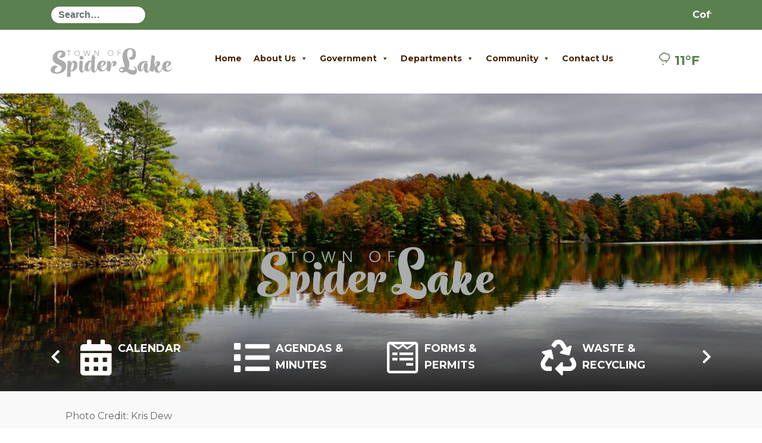

--- FILE ---
content_type: text/html; charset=UTF-8
request_url: https://townofspiderlakewi.gov/
body_size: 27259
content:
<!DOCTYPE html>
<html lang="en-US">
<head>
	<meta charset="UTF-8">
	<meta http-equiv="X-UA-Compatible" content="IE=edge">
	<meta name="viewport" content="width=device-width, initial-scale=1">
	<meta name="mobile-web-app-capable" content="yes">
	<meta name="apple-mobile-web-app-capable" content="yes">
	<meta name="apple-mobile-web-app-title"
	      content="Town of Spider Lake - Sawyer County">
	<link rel="profile" href="https://gmpg.org/xfn/11">
	<link rel="pingback" href="https://townofspiderlakewi.gov/xmlrpc.php">
	<meta name='robots' content='index, follow, max-image-preview:large, max-snippet:-1, max-video-preview:-1' />

	<!-- This site is optimized with the Yoast SEO plugin v26.6 - https://yoast.com/wordpress/plugins/seo/ -->
	<title>Home - Town of Spider Lake</title>
<link data-rocket-prefetch href="https://cdnjs.cloudflare.com" rel="dns-prefetch">
<link data-rocket-prefetch href="https://use.fontawesome.com" rel="dns-prefetch">
<link data-rocket-prefetch href="https://cdn.jsdelivr.net" rel="dns-prefetch">
<link data-rocket-prefetch href="https://www.googletagmanager.com" rel="dns-prefetch">
<link data-rocket-prefetch href="https://cdn.townweb.com" rel="dns-prefetch">
<link data-rocket-prefetch href="https://files.heygov.com" rel="dns-prefetch">
<link data-rocket-prefetch href="https://cdn.userway.org" rel="dns-prefetch"><link rel="preload" data-rocket-preload as="image" href="https://cdn.townweb.com/townofspiderlakewi.gov/wp-content/uploads/2020/12/cropped-2357355E-2529-4331-8695-3CEE5CCEE88F-scaled-1.jpeg" fetchpriority="high">
	<link rel="canonical" href="https://townofspiderlakewi.gov/" />
	<meta property="og:locale" content="en_US" />
	<meta property="og:type" content="website" />
	<meta property="og:title" content="Home - Town of Spider Lake" />
	<meta property="og:description" content="Photo Credit: Kris Dew Welcome to the Town of Spider Lake! Town Chair&#8217;s Corner Quentin Johnson Quentin.Johnson@townofspiderlakewi.gov 715-462-3470 Coffee with… Read More" />
	<meta property="og:url" content="https://townofspiderlakewi.gov/" />
	<meta property="og:site_name" content="Town of Spider Lake" />
	<meta property="article:modified_time" content="2025-11-19T19:32:54+00:00" />
	<meta property="og:image" content="https://townofspiderlakewi.gov/wp-content/uploads/2021/04/Wisconsin-map-1-e1618929582268.jpg" />
	<meta name="twitter:card" content="summary_large_image" />
	<script type="application/ld+json" class="yoast-schema-graph">{"@context":"https://schema.org","@graph":[{"@type":"WebPage","@id":"https://townofspiderlakewi.gov/","url":"https://townofspiderlakewi.gov/","name":"Home - Town of Spider Lake","isPartOf":{"@id":"https://cdn.townweb.com/townofspiderlakewi.gov/#website"},"about":{"@id":"https://cdn.townweb.com/townofspiderlakewi.gov/#organization"},"primaryImageOfPage":{"@id":"https://townofspiderlakewi.gov/#primaryimage"},"image":{"@id":"https://townofspiderlakewi.gov/#primaryimage"},"thumbnailUrl":"https://townofspiderlakewi.gov/wp-content/uploads/2021/04/Wisconsin-map-1-e1618929582268.jpg","datePublished":"2015-06-12T07:37:28+00:00","dateModified":"2025-11-19T19:32:54+00:00","breadcrumb":{"@id":"https://townofspiderlakewi.gov/#breadcrumb"},"inLanguage":"en-US","potentialAction":[{"@type":"ReadAction","target":["https://townofspiderlakewi.gov/"]}]},{"@type":"ImageObject","inLanguage":"en-US","@id":"https://townofspiderlakewi.gov/#primaryimage","url":"https://cdn.townweb.com/townofspiderlakewi.gov/wp-content/uploads/2021/04/Wisconsin-map-1-e1618929582268.jpg","contentUrl":"https://cdn.townweb.com/townofspiderlakewi.gov/wp-content/uploads/2021/04/Wisconsin-map-1-e1618929582268.jpg","width":627,"height":668,"caption":"Sawyer County"},{"@type":"BreadcrumbList","@id":"https://townofspiderlakewi.gov/#breadcrumb","itemListElement":[{"@type":"ListItem","position":1,"name":"Home"}]},{"@type":"WebSite","@id":"https://cdn.townweb.com/townofspiderlakewi.gov/#website","url":"https://cdn.townweb.com/townofspiderlakewi.gov/","name":"Town of Spider Lake","description":"Sawyer County","publisher":{"@id":"https://cdn.townweb.com/townofspiderlakewi.gov/#organization"},"potentialAction":[{"@type":"SearchAction","target":{"@type":"EntryPoint","urlTemplate":"https://cdn.townweb.com/townofspiderlakewi.gov/?s={search_term_string}"},"query-input":{"@type":"PropertyValueSpecification","valueRequired":true,"valueName":"search_term_string"}}],"inLanguage":"en-US"},{"@type":"Organization","@id":"https://cdn.townweb.com/townofspiderlakewi.gov/#organization","name":"Town of Spider Lake","url":"https://cdn.townweb.com/townofspiderlakewi.gov/","logo":{"@type":"ImageObject","inLanguage":"en-US","@id":"https://cdn.townweb.com/townofspiderlakewi.gov/#/schema/logo/image/","url":"https://cdn.townweb.com/townofspiderlakewi.gov/wp-content/uploads/2020/12/spider-lake-darke4r.png","contentUrl":"https://cdn.townweb.com/townofspiderlakewi.gov/wp-content/uploads/2020/12/spider-lake-darke4r.png","width":1927,"height":454,"caption":"Town of Spider Lake"},"image":{"@id":"https://cdn.townweb.com/townofspiderlakewi.gov/#/schema/logo/image/"}}]}</script>
	<!-- / Yoast SEO plugin. -->


<link rel='dns-prefetch' href='//cdn.jsdelivr.net' />
<link rel='dns-prefetch' href='//challenges.cloudflare.com' />
<link rel='dns-prefetch' href='//cdnjs.cloudflare.com' />
<link rel='dns-prefetch' href='//use.fontawesome.com' />

<link rel="alternate" type="text/calendar" title="Town of Spider Lake &raquo; iCal Feed" href="https://townofspiderlakewi.gov/calendar/?ical=1" />
<link rel="alternate" title="oEmbed (JSON)" type="application/json+oembed" href="https://townofspiderlakewi.gov/wp-json/oembed/1.0/embed?url=https%3A%2F%2Ftownofspiderlakewi.gov%2F" />
<link rel="alternate" title="oEmbed (XML)" type="text/xml+oembed" href="https://townofspiderlakewi.gov/wp-json/oembed/1.0/embed?url=https%3A%2F%2Ftownofspiderlakewi.gov%2F&#038;format=xml" />
<style id='wp-img-auto-sizes-contain-inline-css' type='text/css'>
img:is([sizes=auto i],[sizes^="auto," i]){contain-intrinsic-size:3000px 1500px}
/*# sourceURL=wp-img-auto-sizes-contain-inline-css */
</style>
<link rel='stylesheet' id='tw-alerts-styles-css' href='https://townofspiderlakewi.gov/wp-content/plugins/tw-alerts/assets/css/tw-alerts-style.css?ver=4ceb241de9a3978c81a3ab1ed1e56980' type='text/css' media='all' />
<link rel='stylesheet' id='tribe-events-pro-mini-calendar-block-styles-css' href='https://townofspiderlakewi.gov/wp-content/plugins/events-calendar-pro/build/css/tribe-events-pro-mini-calendar-block.css?ver=7.7.11' type='text/css' media='all' />
<style id='wp-emoji-styles-inline-css' type='text/css'>

	img.wp-smiley, img.emoji {
		display: inline !important;
		border: none !important;
		box-shadow: none !important;
		height: 1em !important;
		width: 1em !important;
		margin: 0 0.07em !important;
		vertical-align: -0.1em !important;
		background: none !important;
		padding: 0 !important;
	}
/*# sourceURL=wp-emoji-styles-inline-css */
</style>
<link rel='stylesheet' id='wp-block-library-css' href='https://townofspiderlakewi.gov/wp-includes/css/dist/block-library/style.min.css?ver=4ceb241de9a3978c81a3ab1ed1e56980' type='text/css' media='all' />
<style id='global-styles-inline-css' type='text/css'>
:root{--wp--preset--aspect-ratio--square: 1;--wp--preset--aspect-ratio--4-3: 4/3;--wp--preset--aspect-ratio--3-4: 3/4;--wp--preset--aspect-ratio--3-2: 3/2;--wp--preset--aspect-ratio--2-3: 2/3;--wp--preset--aspect-ratio--16-9: 16/9;--wp--preset--aspect-ratio--9-16: 9/16;--wp--preset--color--black: #000000;--wp--preset--color--cyan-bluish-gray: #abb8c3;--wp--preset--color--white: #ffffff;--wp--preset--color--pale-pink: #f78da7;--wp--preset--color--vivid-red: #cf2e2e;--wp--preset--color--luminous-vivid-orange: #ff6900;--wp--preset--color--luminous-vivid-amber: #fcb900;--wp--preset--color--light-green-cyan: #7bdcb5;--wp--preset--color--vivid-green-cyan: #00d084;--wp--preset--color--pale-cyan-blue: #8ed1fc;--wp--preset--color--vivid-cyan-blue: #0693e3;--wp--preset--color--vivid-purple: #9b51e0;--wp--preset--gradient--vivid-cyan-blue-to-vivid-purple: linear-gradient(135deg,rgb(6,147,227) 0%,rgb(155,81,224) 100%);--wp--preset--gradient--light-green-cyan-to-vivid-green-cyan: linear-gradient(135deg,rgb(122,220,180) 0%,rgb(0,208,130) 100%);--wp--preset--gradient--luminous-vivid-amber-to-luminous-vivid-orange: linear-gradient(135deg,rgb(252,185,0) 0%,rgb(255,105,0) 100%);--wp--preset--gradient--luminous-vivid-orange-to-vivid-red: linear-gradient(135deg,rgb(255,105,0) 0%,rgb(207,46,46) 100%);--wp--preset--gradient--very-light-gray-to-cyan-bluish-gray: linear-gradient(135deg,rgb(238,238,238) 0%,rgb(169,184,195) 100%);--wp--preset--gradient--cool-to-warm-spectrum: linear-gradient(135deg,rgb(74,234,220) 0%,rgb(151,120,209) 20%,rgb(207,42,186) 40%,rgb(238,44,130) 60%,rgb(251,105,98) 80%,rgb(254,248,76) 100%);--wp--preset--gradient--blush-light-purple: linear-gradient(135deg,rgb(255,206,236) 0%,rgb(152,150,240) 100%);--wp--preset--gradient--blush-bordeaux: linear-gradient(135deg,rgb(254,205,165) 0%,rgb(254,45,45) 50%,rgb(107,0,62) 100%);--wp--preset--gradient--luminous-dusk: linear-gradient(135deg,rgb(255,203,112) 0%,rgb(199,81,192) 50%,rgb(65,88,208) 100%);--wp--preset--gradient--pale-ocean: linear-gradient(135deg,rgb(255,245,203) 0%,rgb(182,227,212) 50%,rgb(51,167,181) 100%);--wp--preset--gradient--electric-grass: linear-gradient(135deg,rgb(202,248,128) 0%,rgb(113,206,126) 100%);--wp--preset--gradient--midnight: linear-gradient(135deg,rgb(2,3,129) 0%,rgb(40,116,252) 100%);--wp--preset--font-size--small: 13px;--wp--preset--font-size--medium: 20px;--wp--preset--font-size--large: 36px;--wp--preset--font-size--x-large: 42px;--wp--preset--spacing--20: 0.44rem;--wp--preset--spacing--30: 0.67rem;--wp--preset--spacing--40: 1rem;--wp--preset--spacing--50: 1.5rem;--wp--preset--spacing--60: 2.25rem;--wp--preset--spacing--70: 3.38rem;--wp--preset--spacing--80: 5.06rem;--wp--preset--shadow--natural: 6px 6px 9px rgba(0, 0, 0, 0.2);--wp--preset--shadow--deep: 12px 12px 50px rgba(0, 0, 0, 0.4);--wp--preset--shadow--sharp: 6px 6px 0px rgba(0, 0, 0, 0.2);--wp--preset--shadow--outlined: 6px 6px 0px -3px rgb(255, 255, 255), 6px 6px rgb(0, 0, 0);--wp--preset--shadow--crisp: 6px 6px 0px rgb(0, 0, 0);}:where(.is-layout-flex){gap: 0.5em;}:where(.is-layout-grid){gap: 0.5em;}body .is-layout-flex{display: flex;}.is-layout-flex{flex-wrap: wrap;align-items: center;}.is-layout-flex > :is(*, div){margin: 0;}body .is-layout-grid{display: grid;}.is-layout-grid > :is(*, div){margin: 0;}:where(.wp-block-columns.is-layout-flex){gap: 2em;}:where(.wp-block-columns.is-layout-grid){gap: 2em;}:where(.wp-block-post-template.is-layout-flex){gap: 1.25em;}:where(.wp-block-post-template.is-layout-grid){gap: 1.25em;}.has-black-color{color: var(--wp--preset--color--black) !important;}.has-cyan-bluish-gray-color{color: var(--wp--preset--color--cyan-bluish-gray) !important;}.has-white-color{color: var(--wp--preset--color--white) !important;}.has-pale-pink-color{color: var(--wp--preset--color--pale-pink) !important;}.has-vivid-red-color{color: var(--wp--preset--color--vivid-red) !important;}.has-luminous-vivid-orange-color{color: var(--wp--preset--color--luminous-vivid-orange) !important;}.has-luminous-vivid-amber-color{color: var(--wp--preset--color--luminous-vivid-amber) !important;}.has-light-green-cyan-color{color: var(--wp--preset--color--light-green-cyan) !important;}.has-vivid-green-cyan-color{color: var(--wp--preset--color--vivid-green-cyan) !important;}.has-pale-cyan-blue-color{color: var(--wp--preset--color--pale-cyan-blue) !important;}.has-vivid-cyan-blue-color{color: var(--wp--preset--color--vivid-cyan-blue) !important;}.has-vivid-purple-color{color: var(--wp--preset--color--vivid-purple) !important;}.has-black-background-color{background-color: var(--wp--preset--color--black) !important;}.has-cyan-bluish-gray-background-color{background-color: var(--wp--preset--color--cyan-bluish-gray) !important;}.has-white-background-color{background-color: var(--wp--preset--color--white) !important;}.has-pale-pink-background-color{background-color: var(--wp--preset--color--pale-pink) !important;}.has-vivid-red-background-color{background-color: var(--wp--preset--color--vivid-red) !important;}.has-luminous-vivid-orange-background-color{background-color: var(--wp--preset--color--luminous-vivid-orange) !important;}.has-luminous-vivid-amber-background-color{background-color: var(--wp--preset--color--luminous-vivid-amber) !important;}.has-light-green-cyan-background-color{background-color: var(--wp--preset--color--light-green-cyan) !important;}.has-vivid-green-cyan-background-color{background-color: var(--wp--preset--color--vivid-green-cyan) !important;}.has-pale-cyan-blue-background-color{background-color: var(--wp--preset--color--pale-cyan-blue) !important;}.has-vivid-cyan-blue-background-color{background-color: var(--wp--preset--color--vivid-cyan-blue) !important;}.has-vivid-purple-background-color{background-color: var(--wp--preset--color--vivid-purple) !important;}.has-black-border-color{border-color: var(--wp--preset--color--black) !important;}.has-cyan-bluish-gray-border-color{border-color: var(--wp--preset--color--cyan-bluish-gray) !important;}.has-white-border-color{border-color: var(--wp--preset--color--white) !important;}.has-pale-pink-border-color{border-color: var(--wp--preset--color--pale-pink) !important;}.has-vivid-red-border-color{border-color: var(--wp--preset--color--vivid-red) !important;}.has-luminous-vivid-orange-border-color{border-color: var(--wp--preset--color--luminous-vivid-orange) !important;}.has-luminous-vivid-amber-border-color{border-color: var(--wp--preset--color--luminous-vivid-amber) !important;}.has-light-green-cyan-border-color{border-color: var(--wp--preset--color--light-green-cyan) !important;}.has-vivid-green-cyan-border-color{border-color: var(--wp--preset--color--vivid-green-cyan) !important;}.has-pale-cyan-blue-border-color{border-color: var(--wp--preset--color--pale-cyan-blue) !important;}.has-vivid-cyan-blue-border-color{border-color: var(--wp--preset--color--vivid-cyan-blue) !important;}.has-vivid-purple-border-color{border-color: var(--wp--preset--color--vivid-purple) !important;}.has-vivid-cyan-blue-to-vivid-purple-gradient-background{background: var(--wp--preset--gradient--vivid-cyan-blue-to-vivid-purple) !important;}.has-light-green-cyan-to-vivid-green-cyan-gradient-background{background: var(--wp--preset--gradient--light-green-cyan-to-vivid-green-cyan) !important;}.has-luminous-vivid-amber-to-luminous-vivid-orange-gradient-background{background: var(--wp--preset--gradient--luminous-vivid-amber-to-luminous-vivid-orange) !important;}.has-luminous-vivid-orange-to-vivid-red-gradient-background{background: var(--wp--preset--gradient--luminous-vivid-orange-to-vivid-red) !important;}.has-very-light-gray-to-cyan-bluish-gray-gradient-background{background: var(--wp--preset--gradient--very-light-gray-to-cyan-bluish-gray) !important;}.has-cool-to-warm-spectrum-gradient-background{background: var(--wp--preset--gradient--cool-to-warm-spectrum) !important;}.has-blush-light-purple-gradient-background{background: var(--wp--preset--gradient--blush-light-purple) !important;}.has-blush-bordeaux-gradient-background{background: var(--wp--preset--gradient--blush-bordeaux) !important;}.has-luminous-dusk-gradient-background{background: var(--wp--preset--gradient--luminous-dusk) !important;}.has-pale-ocean-gradient-background{background: var(--wp--preset--gradient--pale-ocean) !important;}.has-electric-grass-gradient-background{background: var(--wp--preset--gradient--electric-grass) !important;}.has-midnight-gradient-background{background: var(--wp--preset--gradient--midnight) !important;}.has-small-font-size{font-size: var(--wp--preset--font-size--small) !important;}.has-medium-font-size{font-size: var(--wp--preset--font-size--medium) !important;}.has-large-font-size{font-size: var(--wp--preset--font-size--large) !important;}.has-x-large-font-size{font-size: var(--wp--preset--font-size--x-large) !important;}
/*# sourceURL=global-styles-inline-css */
</style>

<style id='classic-theme-styles-inline-css' type='text/css'>
/*! This file is auto-generated */
.wp-block-button__link{color:#fff;background-color:#32373c;border-radius:9999px;box-shadow:none;text-decoration:none;padding:calc(.667em + 2px) calc(1.333em + 2px);font-size:1.125em}.wp-block-file__button{background:#32373c;color:#fff;text-decoration:none}
/*# sourceURL=/wp-includes/css/classic-themes.min.css */
</style>
<link rel='stylesheet' id='fl-builder-layout-6-css' href='https://townofspiderlakewi.gov/wp-content/uploads/bb-plugin/cache/6-layout.css?ver=b2de31c18fb0a4bae80bd7e0b46ab6f7' type='text/css' media='all' />
<link rel='stylesheet' id='heygov-site-css' href='https://townofspiderlakewi.gov/wp-content/plugins/heygov/assets/css/heygov-site.css?ver=1.7.1' type='text/css' media='all' />
<link rel='stylesheet' id='meeting-site-css-css' href='https://townofspiderlakewi.gov/wp-content/plugins/tw-meeting-repository/assets/css/twd-meeting-style.css?ver=1.5.4' type='text/css' media='all' />
<link rel='stylesheet' id='datetime-css-css' href='https://townofspiderlakewi.gov/wp-content/plugins/tw-meeting-repository/assets/vendor/accdc/calendar-styles.css?ver=1.5.4' type='text/css' media='all' />
<link rel='stylesheet' id='twd-subscriber-notification-css' href='https://townofspiderlakewi.gov/wp-content/plugins/tw-subscriber-notifications/assets/css/twd-subscriber-notification.css?ver=4ceb241de9a3978c81a3ab1ed1e56980' type='text/css' media='all' />
<link rel='stylesheet' id='dashicons-css' href='https://townofspiderlakewi.gov/wp-includes/css/dashicons.min.css?ver=4ceb241de9a3978c81a3ab1ed1e56980' type='text/css' media='all' />
<link rel='stylesheet' id='understrap-styles-css' href='https://townofspiderlakewi.gov/wp-content/themes/twt2019/css/theme.min.css?ver=1.1.6' type='text/css' media='all' />
<link rel='stylesheet' id='owl-carousel-styles-css' href='https://cdnjs.cloudflare.com/ajax/libs/OwlCarousel2/2.3.4/assets/owl.carousel.min.css?ver=4ceb241de9a3978c81a3ab1ed1e56980' type='text/css' media='all' />
<link rel='stylesheet' id='bfa-font-awesome-css' href='https://use.fontawesome.com/releases/v5.15.4/css/all.css?ver=2.0.3' type='text/css' media='all' />
<link rel='stylesheet' id='bfa-font-awesome-v4-shim-css' href='https://use.fontawesome.com/releases/v5.15.4/css/v4-shims.css?ver=2.0.3' type='text/css' media='all' />
<style id='bfa-font-awesome-v4-shim-inline-css' type='text/css'>

			@font-face {
				font-family: 'FontAwesome';
				src: url('https://use.fontawesome.com/releases/v5.15.4/webfonts/fa-brands-400.eot'),
				url('https://use.fontawesome.com/releases/v5.15.4/webfonts/fa-brands-400.eot?#iefix') format('embedded-opentype'),
				url('https://use.fontawesome.com/releases/v5.15.4/webfonts/fa-brands-400.woff2') format('woff2'),
				url('https://use.fontawesome.com/releases/v5.15.4/webfonts/fa-brands-400.woff') format('woff'),
				url('https://use.fontawesome.com/releases/v5.15.4/webfonts/fa-brands-400.ttf') format('truetype'),
				url('https://use.fontawesome.com/releases/v5.15.4/webfonts/fa-brands-400.svg#fontawesome') format('svg');
			}

			@font-face {
				font-family: 'FontAwesome';
				src: url('https://use.fontawesome.com/releases/v5.15.4/webfonts/fa-solid-900.eot'),
				url('https://use.fontawesome.com/releases/v5.15.4/webfonts/fa-solid-900.eot?#iefix') format('embedded-opentype'),
				url('https://use.fontawesome.com/releases/v5.15.4/webfonts/fa-solid-900.woff2') format('woff2'),
				url('https://use.fontawesome.com/releases/v5.15.4/webfonts/fa-solid-900.woff') format('woff'),
				url('https://use.fontawesome.com/releases/v5.15.4/webfonts/fa-solid-900.ttf') format('truetype'),
				url('https://use.fontawesome.com/releases/v5.15.4/webfonts/fa-solid-900.svg#fontawesome') format('svg');
			}

			@font-face {
				font-family: 'FontAwesome';
				src: url('https://use.fontawesome.com/releases/v5.15.4/webfonts/fa-regular-400.eot'),
				url('https://use.fontawesome.com/releases/v5.15.4/webfonts/fa-regular-400.eot?#iefix') format('embedded-opentype'),
				url('https://use.fontawesome.com/releases/v5.15.4/webfonts/fa-regular-400.woff2') format('woff2'),
				url('https://use.fontawesome.com/releases/v5.15.4/webfonts/fa-regular-400.woff') format('woff'),
				url('https://use.fontawesome.com/releases/v5.15.4/webfonts/fa-regular-400.ttf') format('truetype'),
				url('https://use.fontawesome.com/releases/v5.15.4/webfonts/fa-regular-400.svg#fontawesome') format('svg');
				unicode-range: U+F004-F005,U+F007,U+F017,U+F022,U+F024,U+F02E,U+F03E,U+F044,U+F057-F059,U+F06E,U+F070,U+F075,U+F07B-F07C,U+F080,U+F086,U+F089,U+F094,U+F09D,U+F0A0,U+F0A4-F0A7,U+F0C5,U+F0C7-F0C8,U+F0E0,U+F0EB,U+F0F3,U+F0F8,U+F0FE,U+F111,U+F118-F11A,U+F11C,U+F133,U+F144,U+F146,U+F14A,U+F14D-F14E,U+F150-F152,U+F15B-F15C,U+F164-F165,U+F185-F186,U+F191-F192,U+F1AD,U+F1C1-F1C9,U+F1CD,U+F1D8,U+F1E3,U+F1EA,U+F1F6,U+F1F9,U+F20A,U+F247-F249,U+F24D,U+F254-F25B,U+F25D,U+F267,U+F271-F274,U+F279,U+F28B,U+F28D,U+F2B5-F2B6,U+F2B9,U+F2BB,U+F2BD,U+F2C1-F2C2,U+F2D0,U+F2D2,U+F2DC,U+F2ED,U+F328,U+F358-F35B,U+F3A5,U+F3D1,U+F410,U+F4AD;
			}
		
/*# sourceURL=bfa-font-awesome-v4-shim-inline-css */
</style>
<script type="text/javascript" src="https://townofspiderlakewi.gov/wp-includes/js/jquery/jquery.min.js?ver=3.7.1" id="jquery-core-js"></script>
<script type="text/javascript" src="https://townofspiderlakewi.gov/wp-includes/js/jquery/jquery-migrate.min.js?ver=3.4.1" id="jquery-migrate-js"></script>
<script type="text/javascript" src="https://townofspiderlakewi.gov/wp-content/plugins/tw-alerts/assets/js/tw-alerts-left-js.js?ver=4ceb241de9a3978c81a3ab1ed1e56980" id="tw-alerts-left-js-js"></script>
<script type="text/javascript" id="vuejs-js-extra">
/* <![CDATA[ */
var TwMeetingRepo = {"apiUrl":"https://townofspiderlakewi.gov/wp-json/","twRepoVisibleFields":{"meeting_date":1,"agenda":1,"agenda_packet":1,"meeting_minutes":1,"audio":1,"video":1,"additional_documents":1,"notes":1},"perPage":"10"};
//# sourceURL=vuejs-js-extra
/* ]]> */
</script>
<script type="text/javascript" src="https://cdn.jsdelivr.net/npm/vue@2.5.22/dist/vue.min.js?ver=2.5.22" id="vuejs-js"></script>
<script type="text/javascript" src="https://townofspiderlakewi.gov/wp-content/plugins/tw-meeting-repository/assets/vendor/accdc/Acc.DC.API.js?ver=1.5.4" id="datetimejs-js"></script>
<script type="text/javascript" src="https://townofspiderlakewi.gov/wp-content/plugins/tw-meeting-repository/assets/vendor/accdc/calendar_generator.js?ver=1.5.4" id="datetime-calendar-js-js"></script>
<script type="text/javascript" src="https://townofspiderlakewi.gov/wp-content/plugins/tw-meeting-repository/assets/js/jquery.mask.min.js?ver=1.5.4" id="jquery-mask-js-js"></script>
<script type="text/javascript" src="https://challenges.cloudflare.com/turnstile/v0/api.js" id="cloudflare-turnstile-js"></script>
<link rel="https://api.w.org/" href="https://townofspiderlakewi.gov/wp-json/" /><link rel="alternate" title="JSON" type="application/json" href="https://townofspiderlakewi.gov/wp-json/wp/v2/pages/6" />
		<!-- GA Google Analytics @ https://m0n.co/ga -->
		<script async src="https://www.googletagmanager.com/gtag/js?id=G-YNGGYCPF45"></script>
		<script>
			window.dataLayer = window.dataLayer || [];
			function gtag(){dataLayer.push(arguments);}
			gtag('js', new Date());
			gtag('config', 'G-YNGGYCPF45');
		</script>

	<meta name="tec-api-version" content="v1"><meta name="tec-api-origin" content="https://townofspiderlakewi.gov"><link rel="alternate" href="https://townofspiderlakewi.gov/wp-json/tribe/events/v1/" />
	<style id="tw-custom-css" type="text/css">
	@media screen and (min-width: 992px) {
	  html {
	    font-size: 16px;
	  }
	  body {
	    color: #000000;
	    	  }
		h2 {
	     font-size: 36px;
	  }
		h3, .homepage-events h3, .homepage-subscribe h3, .homepage-posts h3, .homepage-content h3, .footer-main h3 {
	     font-size: 36px;
	  }
	}

	@media screen and (max-width: 991px) {
	  html {
	    font-size: 16px;
	  }
	  body {
	    color: #000000;
	    	  }
		h2 {
	     font-size: 36px;
	  }
		h3, .homepage-events h3, .homepage-subscribe h3, .homepage-posts h3, .homepage-content h3, .footer-main h3 {
	     font-size: 36px;
	  }
	}

	@media screen and (max-width: 767px) {
	  html {
	    font-size: 16px;
	  }
	  body {
	    color: #000000;
	    	  }
		h2 {
	    font-size: 36px;
	  }
	  h3, .homepage-events h3, .homepage-subscribe h3, .homepage-posts h3, .homepage-content h3, .footer-main h3 {
	    font-size: 36px;
	  }
	}
  .homepage-intro {
    background-attachment: initial;
		background-position-x: center;
		background-position-y: center;
  }

		.homepage-menu {
		background-color: rgba(0,0,0,0);
					background: -moz-linear-gradient(top, rgba(0,0,0,0), #222222);
			background: -webkit-linear-gradient(top, rgba(0,0,0,0), #222222);
			background: linear-gradient(to bottom, rgba(0,0,0,0), #222222);
			filter: progid:DXImageTransform.Microsoft.gradient( startColorstr='rgba(0,0,0,0)', endColorstr='#222222',GradientType=0 );
			}

      .homepage-intro {
      background-image: url(https://cdn.townweb.com/townofspiderlakewi.gov/wp-content/uploads/2020/12/cropped-2357355E-2529-4331-8695-3CEE5CCEE88F-scaled-1.jpeg);
    }
  
  .header-main, .homepage-intro {
    background-color: #5b804f;
  }
	.homepage-posts .article-thumbnail, .homepage-events .article-thumbnail{
		background-color: #5b804f;
	}
	.tw_alerts_header{
		background-color: #5b804f;
	}
	.static-menu-btn i{
		color: #5b804f;
	}

  .header-main:before, .homepage-intro:before {
    opacity: 0;
  }

	@media (min-width:768px) {
	  .header-main .navbar-nav .nav-link {
	    font-size: 1rem;
	  }
	}

  h1, h2, h3, h4, h5, h6,
  th, dt, strong, a {
    color: #482400;
  }
  a:hover, .homepage-events .events-calendar .event-item .entry-meta {
    color: #482400;
  }
	.homepage-side-menu li a i, .back-to-top i{
		background: #5b804f;;
		color: #482400;
	}
	.homepage-events .events-calendar .events-table td.current-day{
		background: #482400;
	}
	.owl-dots .active{
		background: #482400 !important;
	}

  .header-main .menu-show,
  .header-main .logo .navbar-brand,
  .header-main .navbar-nav .nav-link,
  .homepage-intro .city-badge .navbar-brand,
  .homepage-intro .homepage-widgets .widget,
  .homepage-intro .homepage-widgets .widget .widget-title,
  .homepage-intro .homepage-widgets .widget_tw-weather .nav .nav-link,
  .homepage-intro .homepage-widgets .widget_tw-weather .today {
    color: blank;
  }

  .header-main .header-widgets .widget_search input {
    background: #5b804f;
		border-color: #5b804f;
  }

	.header-main .header-widgets .widget_search input::placeholder {
  	color: #482400 !important;
  	opacity: 1; /* Firefox */
	}
  .header-main .header-widgets .widget,
  .header-main .header-widgets .widget_search input:focus {
    background-color: #5b804f;
		border-color: #5b804f;
  }

	.header-static-color .logo .navbar-brand, .header-static-color .navbar-nav .nav-link:focus, .navbar-nav .menu-hide .nav-link:focus, .header-static-color .navbar-nav .nav-link{
		color: #482400;
	}

	.header-static-color{
		background: #fff;
		background-color: #ffffff;
	}

  .btn-primary {
    border-color: #482400;
  }
  .homepage-posts .posts-navigation li.active, .btn-primary {
    background-color: #482400;
  }
  </style>

  
	<link rel="icon" href="https://cdn.townweb.com/townofspiderlakewi.gov/wp-content/uploads/2016/11/cropped-favicon-1-32x32.png" sizes="32x32" />
<link rel="icon" href="https://cdn.townweb.com/townofspiderlakewi.gov/wp-content/uploads/2016/11/cropped-favicon-1-192x192.png" sizes="192x192" />
<link rel="apple-touch-icon" href="https://cdn.townweb.com/townofspiderlakewi.gov/wp-content/uploads/2016/11/cropped-favicon-1-180x180.png" />
<meta name="msapplication-TileImage" content="https://cdn.townweb.com/townofspiderlakewi.gov/wp-content/uploads/2016/11/cropped-favicon-1-270x270.png" />
		<style type="text/css" id="wp-custom-css">
			 .menu-position-top .homepage-intro {
padding-top: 5rem;
}
.homepage-intro .city-badge {
padding-top: 10rem;
padding-bottom: .5rem;
}
.homepage-intro .city-badge img {
max-width:400px;
}
.homepage-subscribe .subscribe-button{
	color:#5b804f;
}
.homepage-side-menu li a i, .back-to-top i{
	color:#fff;
}
.footer-main h3{
	font-size: 25px;
}
.header-main .menu-show{
	display:none;
}
.wrapper{
	background:#f9f9f9!important;
}
.header-main .header-widgets .widget, .header-main .header-widgets .widget_search input:focus{
	 background:none;
}
.widgettitle{
	font-size:20px !important;
}
.map-responsive{
    overflow:hidden;
    padding-bottom:56.25%;
    position:relative;
    height:0;
}
.map-responsive iframe{
    left:0;
    top:0;
    height:70%;
    width:100%;
    position:absolute;
}
.tribe-events-before-html{
	text-align:center;
}
a:link{
	font-weight:bold!important;
	color:#5B814F;
}
.homepage-posts .homepage-post-items .item, .calendar-posts .calendar-items .single-homepage-event {
    width: 220px;
}
.entry-titles h4{
	font-size: 1em;
}
h2{
	font-size: 1.5em !important;
}
#homepage-nav .menu-item a{
	position: static;
	padding: 0;
}
#homepage-nav .menu-item a i:after{
	content: '';
	margin-left: 10px;
}
#homepage-nav .menu-item a span{
	vertical-align: middle;
}
.homepage-subscribe .twd-subscriber-title{
	display: none
}
.homepage-subscribe .twd-subscriber-form-box:last-child{
	display:none;
}
.homepage-subscribe #twd-subscribe-method-parent,
.homepage-subscribe #twd-subscribe-topics-parent{
	background: white
}
.marquee a{
	color:white;
}
.footer-main{
	background: rgba(91, 128, 79, 0.9) !important;
}		</style>
		<style id="kirki-inline-styles">.header-main .dropdown-menu .nav-link{color:#ffffff !important;}.header-main .dropdown-menu{background:#2c2c54;}.header-main .dropdown-submenu .dropdown-menu{background:#2c2c54 !important;}#homepage-nav .menu-item{color:#ffffff;}#homepage-nav .menu-item a{color:#ffffff;}.homepage-posts{background-color:#ffffff;}.homepage-post-items article .entry-wrap{background-color:#f9f9f9;}.homepage-events .event-item .event-item-card{background-color:#f9f9f9;}.homepage-post-items article{background-color:#f9f9f9;}.homepage-events article{background-color:#f9f9f9;}.homepage-posts h3{color:#482400;}.homepage-events{background-color:#ffffff;}.homepage-events .events-calendar{background-color:#f9f9f9;}.homepage-events h3{color:#482400;}.homepage-content{background:#f9f9f9;}.homepage-content h2{color:#482400;}.homepage-content h3{color:#482400;}.homepage-content h4{color:#482400;}.footer-main{background:#5b804f;}.footer-main h3{color:#f9f9f9;}.footer-main{color:#f9f9f9;}.homepage-subscribe{background:#5b804f;}.homepage-subscribe h3{color:#f9f9f9;}.homepage-subscribe .social-icons li a{color:#f9f9f9;}.homepage-subscribe .subscribe-button{background:#f9f9f9;}</style><style type="text/css">/** Monday 23rd January 2023 01:08:06 UTC (core) **//** THIS FILE IS AUTOMATICALLY GENERATED - DO NOT MAKE MANUAL EDITS! **//** Custom CSS should be added to Mega Menu > Menu Themes > Custom Styling **/.mega-menu-last-modified-1674436086 { content: 'Monday 23rd January 2023 01:08:06 UTC'; }#mega-menu-wrap-primary, #mega-menu-wrap-primary #mega-menu-primary, #mega-menu-wrap-primary #mega-menu-primary ul.mega-sub-menu, #mega-menu-wrap-primary #mega-menu-primary li.mega-menu-item, #mega-menu-wrap-primary #mega-menu-primary li.mega-menu-row, #mega-menu-wrap-primary #mega-menu-primary li.mega-menu-column, #mega-menu-wrap-primary #mega-menu-primary a.mega-menu-link, #mega-menu-wrap-primary #mega-menu-primary span.mega-menu-badge {transition: none;border-radius: 0;box-shadow: none;background: none;border: 0;bottom: auto;box-sizing: border-box;clip: auto;color: #666;display: block;float: none;font-family: inherit;font-size: 14px;height: auto;left: auto;line-height: 1.7;list-style-type: none;margin: 0;min-height: auto;max-height: none;min-width: auto;max-width: none;opacity: 1;outline: none;overflow: visible;padding: 0;position: relative;pointer-events: auto;right: auto;text-align: left;text-decoration: none;text-indent: 0;text-transform: none;transform: none;top: auto;vertical-align: baseline;visibility: inherit;width: auto;word-wrap: break-word;white-space: normal;}#mega-menu-wrap-primary:before, #mega-menu-wrap-primary #mega-menu-primary:before, #mega-menu-wrap-primary #mega-menu-primary ul.mega-sub-menu:before, #mega-menu-wrap-primary #mega-menu-primary li.mega-menu-item:before, #mega-menu-wrap-primary #mega-menu-primary li.mega-menu-row:before, #mega-menu-wrap-primary #mega-menu-primary li.mega-menu-column:before, #mega-menu-wrap-primary #mega-menu-primary a.mega-menu-link:before, #mega-menu-wrap-primary #mega-menu-primary span.mega-menu-badge:before, #mega-menu-wrap-primary:after, #mega-menu-wrap-primary #mega-menu-primary:after, #mega-menu-wrap-primary #mega-menu-primary ul.mega-sub-menu:after, #mega-menu-wrap-primary #mega-menu-primary li.mega-menu-item:after, #mega-menu-wrap-primary #mega-menu-primary li.mega-menu-row:after, #mega-menu-wrap-primary #mega-menu-primary li.mega-menu-column:after, #mega-menu-wrap-primary #mega-menu-primary a.mega-menu-link:after, #mega-menu-wrap-primary #mega-menu-primary span.mega-menu-badge:after {display: none;}#mega-menu-wrap-primary {border-radius: 0;}@media only screen and (min-width: 769px) {#mega-menu-wrap-primary {background: rgba(255, 255, 255, 0.1);}}#mega-menu-wrap-primary.mega-keyboard-navigation .mega-menu-toggle:focus, #mega-menu-wrap-primary.mega-keyboard-navigation .mega-toggle-block:focus, #mega-menu-wrap-primary.mega-keyboard-navigation .mega-toggle-block a:focus, #mega-menu-wrap-primary.mega-keyboard-navigation .mega-toggle-block .mega-search input[type=text]:focus, #mega-menu-wrap-primary.mega-keyboard-navigation .mega-toggle-block button.mega-toggle-animated:focus, #mega-menu-wrap-primary.mega-keyboard-navigation #mega-menu-primary a:focus, #mega-menu-wrap-primary.mega-keyboard-navigation #mega-menu-primary span:focus, #mega-menu-wrap-primary.mega-keyboard-navigation #mega-menu-primary input:focus, #mega-menu-wrap-primary.mega-keyboard-navigation #mega-menu-primary li.mega-menu-item a.mega-menu-link:focus {outline: 3px solid #109cde;outline-offset: -3px;}#mega-menu-wrap-primary.mega-keyboard-navigation .mega-toggle-block button.mega-toggle-animated:focus {outline-offset: 2px;}#mega-menu-wrap-primary.mega-keyboard-navigation > li.mega-menu-item > a.mega-menu-link:focus {background: rgba(51, 51, 51, 0);color: #482400;font-weight: bold;text-decoration: none;border-color: #fff;}@media only screen and (max-width: 768px) {#mega-menu-wrap-primary.mega-keyboard-navigation > li.mega-menu-item > a.mega-menu-link:focus {color: #482400;background: #f9f9f9;}}#mega-menu-wrap-primary #mega-menu-primary {visibility: visible;text-align: left;padding: 0px 0px 0px 0px;}#mega-menu-wrap-primary #mega-menu-primary a.mega-menu-link {cursor: pointer;display: inline;}#mega-menu-wrap-primary #mega-menu-primary a.mega-menu-link .mega-description-group {vertical-align: middle;display: inline-block;transition: none;}#mega-menu-wrap-primary #mega-menu-primary a.mega-menu-link .mega-description-group .mega-menu-title, #mega-menu-wrap-primary #mega-menu-primary a.mega-menu-link .mega-description-group .mega-menu-description {transition: none;line-height: 1.5;display: block;}#mega-menu-wrap-primary #mega-menu-primary a.mega-menu-link .mega-description-group .mega-menu-description {font-style: italic;font-size: 0.8em;text-transform: none;font-weight: normal;}#mega-menu-wrap-primary #mega-menu-primary li.mega-menu-megamenu li.mega-menu-item.mega-icon-left.mega-has-description.mega-has-icon > a.mega-menu-link {display: flex;align-items: center;}#mega-menu-wrap-primary #mega-menu-primary li.mega-menu-megamenu li.mega-menu-item.mega-icon-left.mega-has-description.mega-has-icon > a.mega-menu-link:before {flex: 0 0 auto;align-self: flex-start;}#mega-menu-wrap-primary #mega-menu-primary li.mega-menu-tabbed.mega-menu-megamenu > ul.mega-sub-menu > li.mega-menu-item.mega-icon-left.mega-has-description.mega-has-icon > a.mega-menu-link {display: block;}#mega-menu-wrap-primary #mega-menu-primary li.mega-menu-item.mega-icon-top > a.mega-menu-link {display: table-cell;vertical-align: middle;line-height: initial;}#mega-menu-wrap-primary #mega-menu-primary li.mega-menu-item.mega-icon-top > a.mega-menu-link:before {display: block;margin: 0 0 6px 0;text-align: center;}#mega-menu-wrap-primary #mega-menu-primary li.mega-menu-item.mega-icon-top > a.mega-menu-link > span.mega-title-below {display: inline-block;transition: none;}@media only screen and (max-width: 768px) {#mega-menu-wrap-primary #mega-menu-primary > li.mega-menu-item.mega-icon-top > a.mega-menu-link {display: block;line-height: 40px;}#mega-menu-wrap-primary #mega-menu-primary > li.mega-menu-item.mega-icon-top > a.mega-menu-link:before {display: inline-block;margin: 0 6px 0 0;text-align: left;}}#mega-menu-wrap-primary #mega-menu-primary li.mega-menu-item.mega-icon-right > a.mega-menu-link:before {float: right;margin: 0 0 0 6px;}#mega-menu-wrap-primary #mega-menu-primary > li.mega-animating > ul.mega-sub-menu {pointer-events: none;}#mega-menu-wrap-primary #mega-menu-primary li.mega-disable-link > a.mega-menu-link, #mega-menu-wrap-primary #mega-menu-primary li.mega-menu-megamenu li.mega-disable-link > a.mega-menu-link {cursor: inherit;}#mega-menu-wrap-primary #mega-menu-primary li.mega-menu-item-has-children.mega-disable-link > a.mega-menu-link, #mega-menu-wrap-primary #mega-menu-primary li.mega-menu-megamenu > li.mega-menu-item-has-children.mega-disable-link > a.mega-menu-link {cursor: pointer;}#mega-menu-wrap-primary #mega-menu-primary p {margin-bottom: 10px;}#mega-menu-wrap-primary #mega-menu-primary input, #mega-menu-wrap-primary #mega-menu-primary img {max-width: 100%;}#mega-menu-wrap-primary #mega-menu-primary li.mega-menu-item > ul.mega-sub-menu {display: block;visibility: hidden;opacity: 1;pointer-events: auto;}@media only screen and (max-width: 768px) {#mega-menu-wrap-primary #mega-menu-primary li.mega-menu-item > ul.mega-sub-menu {display: none;visibility: visible;opacity: 1;}#mega-menu-wrap-primary #mega-menu-primary li.mega-menu-item.mega-toggle-on > ul.mega-sub-menu, #mega-menu-wrap-primary #mega-menu-primary li.mega-menu-megamenu.mega-menu-item.mega-toggle-on ul.mega-sub-menu {display: block;}#mega-menu-wrap-primary #mega-menu-primary li.mega-menu-megamenu.mega-menu-item.mega-toggle-on li.mega-hide-sub-menu-on-mobile > ul.mega-sub-menu, #mega-menu-wrap-primary #mega-menu-primary li.mega-hide-sub-menu-on-mobile > ul.mega-sub-menu {display: none;}}@media only screen and (min-width: 769px) {#mega-menu-wrap-primary #mega-menu-primary[data-effect="fade"] li.mega-menu-item > ul.mega-sub-menu {opacity: 0;transition: opacity 200ms ease-in, visibility 200ms ease-in;}#mega-menu-wrap-primary #mega-menu-primary[data-effect="fade"].mega-no-js li.mega-menu-item:hover > ul.mega-sub-menu, #mega-menu-wrap-primary #mega-menu-primary[data-effect="fade"].mega-no-js li.mega-menu-item:focus > ul.mega-sub-menu, #mega-menu-wrap-primary #mega-menu-primary[data-effect="fade"] li.mega-menu-item.mega-toggle-on > ul.mega-sub-menu, #mega-menu-wrap-primary #mega-menu-primary[data-effect="fade"] li.mega-menu-item.mega-menu-megamenu.mega-toggle-on ul.mega-sub-menu {opacity: 1;}#mega-menu-wrap-primary #mega-menu-primary[data-effect="fade_up"] li.mega-menu-item.mega-menu-megamenu > ul.mega-sub-menu, #mega-menu-wrap-primary #mega-menu-primary[data-effect="fade_up"] li.mega-menu-item.mega-menu-flyout ul.mega-sub-menu {opacity: 0;transform: translate(0, 10px);transition: opacity 200ms ease-in, transform 200ms ease-in, visibility 200ms ease-in;}#mega-menu-wrap-primary #mega-menu-primary[data-effect="fade_up"].mega-no-js li.mega-menu-item:hover > ul.mega-sub-menu, #mega-menu-wrap-primary #mega-menu-primary[data-effect="fade_up"].mega-no-js li.mega-menu-item:focus > ul.mega-sub-menu, #mega-menu-wrap-primary #mega-menu-primary[data-effect="fade_up"] li.mega-menu-item.mega-toggle-on > ul.mega-sub-menu, #mega-menu-wrap-primary #mega-menu-primary[data-effect="fade_up"] li.mega-menu-item.mega-menu-megamenu.mega-toggle-on ul.mega-sub-menu {opacity: 1;transform: translate(0, 0);}#mega-menu-wrap-primary #mega-menu-primary[data-effect="slide_up"] li.mega-menu-item.mega-menu-megamenu > ul.mega-sub-menu, #mega-menu-wrap-primary #mega-menu-primary[data-effect="slide_up"] li.mega-menu-item.mega-menu-flyout ul.mega-sub-menu {transform: translate(0, 10px);transition: transform 200ms ease-in, visibility 200ms ease-in;}#mega-menu-wrap-primary #mega-menu-primary[data-effect="slide_up"].mega-no-js li.mega-menu-item:hover > ul.mega-sub-menu, #mega-menu-wrap-primary #mega-menu-primary[data-effect="slide_up"].mega-no-js li.mega-menu-item:focus > ul.mega-sub-menu, #mega-menu-wrap-primary #mega-menu-primary[data-effect="slide_up"] li.mega-menu-item.mega-toggle-on > ul.mega-sub-menu, #mega-menu-wrap-primary #mega-menu-primary[data-effect="slide_up"] li.mega-menu-item.mega-menu-megamenu.mega-toggle-on ul.mega-sub-menu {transform: translate(0, 0);}}#mega-menu-wrap-primary #mega-menu-primary li.mega-menu-item.mega-menu-megamenu ul.mega-sub-menu li.mega-collapse-children > ul.mega-sub-menu {display: none;}#mega-menu-wrap-primary #mega-menu-primary li.mega-menu-item.mega-menu-megamenu ul.mega-sub-menu li.mega-collapse-children.mega-toggle-on > ul.mega-sub-menu {display: block;}#mega-menu-wrap-primary #mega-menu-primary.mega-no-js li.mega-menu-item:hover > ul.mega-sub-menu, #mega-menu-wrap-primary #mega-menu-primary.mega-no-js li.mega-menu-item:focus > ul.mega-sub-menu, #mega-menu-wrap-primary #mega-menu-primary li.mega-menu-item.mega-toggle-on > ul.mega-sub-menu {visibility: visible;}#mega-menu-wrap-primary #mega-menu-primary li.mega-menu-item.mega-menu-megamenu ul.mega-sub-menu ul.mega-sub-menu {visibility: inherit;opacity: 1;display: block;}#mega-menu-wrap-primary #mega-menu-primary li.mega-menu-item.mega-menu-megamenu ul.mega-sub-menu li.mega-1-columns > ul.mega-sub-menu > li.mega-menu-item {float: left;width: 100%;}#mega-menu-wrap-primary #mega-menu-primary li.mega-menu-item.mega-menu-megamenu ul.mega-sub-menu li.mega-2-columns > ul.mega-sub-menu > li.mega-menu-item {float: left;width: 50%;}#mega-menu-wrap-primary #mega-menu-primary li.mega-menu-item.mega-menu-megamenu ul.mega-sub-menu li.mega-3-columns > ul.mega-sub-menu > li.mega-menu-item {float: left;width: 33.33333%;}#mega-menu-wrap-primary #mega-menu-primary li.mega-menu-item.mega-menu-megamenu ul.mega-sub-menu li.mega-4-columns > ul.mega-sub-menu > li.mega-menu-item {float: left;width: 25%;}#mega-menu-wrap-primary #mega-menu-primary li.mega-menu-item.mega-menu-megamenu ul.mega-sub-menu li.mega-5-columns > ul.mega-sub-menu > li.mega-menu-item {float: left;width: 20%;}#mega-menu-wrap-primary #mega-menu-primary li.mega-menu-item.mega-menu-megamenu ul.mega-sub-menu li.mega-6-columns > ul.mega-sub-menu > li.mega-menu-item {float: left;width: 16.66667%;}#mega-menu-wrap-primary #mega-menu-primary li.mega-menu-item a[class^='dashicons']:before {font-family: dashicons;}#mega-menu-wrap-primary #mega-menu-primary li.mega-menu-item a.mega-menu-link:before {display: inline-block;font: inherit;font-family: dashicons;position: static;margin: 0 6px 0 0px;vertical-align: top;-webkit-font-smoothing: antialiased;-moz-osx-font-smoothing: grayscale;color: inherit;background: transparent;height: auto;width: auto;top: auto;}#mega-menu-wrap-primary #mega-menu-primary li.mega-menu-item.mega-hide-text a.mega-menu-link:before {margin: 0;}#mega-menu-wrap-primary #mega-menu-primary li.mega-menu-item.mega-hide-text li.mega-menu-item a.mega-menu-link:before {margin: 0 6px 0 0;}#mega-menu-wrap-primary #mega-menu-primary li.mega-align-bottom-left.mega-toggle-on > a.mega-menu-link {border-radius: 0;}#mega-menu-wrap-primary #mega-menu-primary li.mega-align-bottom-right > ul.mega-sub-menu {right: 0;}#mega-menu-wrap-primary #mega-menu-primary li.mega-align-bottom-right.mega-toggle-on > a.mega-menu-link {border-radius: 0;}#mega-menu-wrap-primary #mega-menu-primary > li.mega-menu-megamenu.mega-menu-item {position: static;}#mega-menu-wrap-primary #mega-menu-primary > li.mega-menu-item {margin: 0 0px 0 0;display: inline-block;height: auto;vertical-align: middle;}#mega-menu-wrap-primary #mega-menu-primary > li.mega-menu-item.mega-item-align-right {float: right;}@media only screen and (min-width: 769px) {#mega-menu-wrap-primary #mega-menu-primary > li.mega-menu-item.mega-item-align-right {margin: 0 0 0 0px;}}@media only screen and (min-width: 769px) {#mega-menu-wrap-primary #mega-menu-primary > li.mega-menu-item.mega-item-align-float-left {float: left;}}@media only screen and (min-width: 769px) {#mega-menu-wrap-primary #mega-menu-primary > li.mega-menu-item > a.mega-menu-link:hover {background: rgba(51, 51, 51, 0);color: #482400;font-weight: bold;text-decoration: none;border-color: #fff;}}#mega-menu-wrap-primary #mega-menu-primary > li.mega-menu-item.mega-toggle-on > a.mega-menu-link {background: rgba(51, 51, 51, 0);color: #482400;font-weight: bold;text-decoration: none;border-color: #fff;}@media only screen and (max-width: 768px) {#mega-menu-wrap-primary #mega-menu-primary > li.mega-menu-item.mega-toggle-on > a.mega-menu-link {color: #482400;background: #f9f9f9;}}#mega-menu-wrap-primary #mega-menu-primary > li.mega-menu-item.mega-current-menu-item > a.mega-menu-link, #mega-menu-wrap-primary #mega-menu-primary > li.mega-menu-item.mega-current-menu-ancestor > a.mega-menu-link, #mega-menu-wrap-primary #mega-menu-primary > li.mega-menu-item.mega-current-page-ancestor > a.mega-menu-link {background: rgba(51, 51, 51, 0);color: #482400;font-weight: bold;text-decoration: none;border-color: #fff;}@media only screen and (max-width: 768px) {#mega-menu-wrap-primary #mega-menu-primary > li.mega-menu-item.mega-current-menu-item > a.mega-menu-link, #mega-menu-wrap-primary #mega-menu-primary > li.mega-menu-item.mega-current-menu-ancestor > a.mega-menu-link, #mega-menu-wrap-primary #mega-menu-primary > li.mega-menu-item.mega-current-page-ancestor > a.mega-menu-link {color: #482400;background: #f9f9f9;}}#mega-menu-wrap-primary #mega-menu-primary > li.mega-menu-item > a.mega-menu-link {line-height: 40px;height: 40px;padding: 0px 10px 0px 10px;vertical-align: baseline;width: auto;display: block;color: #482400;text-transform: none;text-decoration: none;text-align: left;background: rgba(0, 0, 0, 0);border: 0;border-radius: 0;font-family: inherit;font-size: 14px;font-weight: bold;outline: none;}@media only screen and (min-width: 769px) {#mega-menu-wrap-primary #mega-menu-primary > li.mega-menu-item.mega-multi-line > a.mega-menu-link {line-height: inherit;display: table-cell;vertical-align: middle;}}@media only screen and (max-width: 768px) {#mega-menu-wrap-primary #mega-menu-primary > li.mega-menu-item.mega-multi-line > a.mega-menu-link br {display: none;}}@media only screen and (max-width: 768px) {#mega-menu-wrap-primary #mega-menu-primary > li.mega-menu-item {display: list-item;margin: 0;clear: both;border: 0;}#mega-menu-wrap-primary #mega-menu-primary > li.mega-menu-item.mega-item-align-right {float: none;}#mega-menu-wrap-primary #mega-menu-primary > li.mega-menu-item > a.mega-menu-link {border-radius: 0;border: 0;margin: 0;line-height: 40px;height: 40px;padding: 0 10px;background: transparent;text-align: left;color: #482400;font-size: 14px;}}#mega-menu-wrap-primary #mega-menu-primary li.mega-menu-megamenu > ul.mega-sub-menu > li.mega-menu-row {width: 100%;float: left;}#mega-menu-wrap-primary #mega-menu-primary li.mega-menu-megamenu > ul.mega-sub-menu > li.mega-menu-row .mega-menu-column {float: left;min-height: 1px;}@media only screen and (min-width: 769px) {#mega-menu-wrap-primary #mega-menu-primary li.mega-menu-megamenu > ul.mega-sub-menu > li.mega-menu-row > ul.mega-sub-menu > li.mega-menu-columns-1-of-1 {width: 100%;}#mega-menu-wrap-primary #mega-menu-primary li.mega-menu-megamenu > ul.mega-sub-menu > li.mega-menu-row > ul.mega-sub-menu > li.mega-menu-columns-1-of-2 {width: 50%;}#mega-menu-wrap-primary #mega-menu-primary li.mega-menu-megamenu > ul.mega-sub-menu > li.mega-menu-row > ul.mega-sub-menu > li.mega-menu-columns-2-of-2 {width: 100%;}#mega-menu-wrap-primary #mega-menu-primary li.mega-menu-megamenu > ul.mega-sub-menu > li.mega-menu-row > ul.mega-sub-menu > li.mega-menu-columns-1-of-3 {width: 33.33333%;}#mega-menu-wrap-primary #mega-menu-primary li.mega-menu-megamenu > ul.mega-sub-menu > li.mega-menu-row > ul.mega-sub-menu > li.mega-menu-columns-2-of-3 {width: 66.66667%;}#mega-menu-wrap-primary #mega-menu-primary li.mega-menu-megamenu > ul.mega-sub-menu > li.mega-menu-row > ul.mega-sub-menu > li.mega-menu-columns-3-of-3 {width: 100%;}#mega-menu-wrap-primary #mega-menu-primary li.mega-menu-megamenu > ul.mega-sub-menu > li.mega-menu-row > ul.mega-sub-menu > li.mega-menu-columns-1-of-4 {width: 25%;}#mega-menu-wrap-primary #mega-menu-primary li.mega-menu-megamenu > ul.mega-sub-menu > li.mega-menu-row > ul.mega-sub-menu > li.mega-menu-columns-2-of-4 {width: 50%;}#mega-menu-wrap-primary #mega-menu-primary li.mega-menu-megamenu > ul.mega-sub-menu > li.mega-menu-row > ul.mega-sub-menu > li.mega-menu-columns-3-of-4 {width: 75%;}#mega-menu-wrap-primary #mega-menu-primary li.mega-menu-megamenu > ul.mega-sub-menu > li.mega-menu-row > ul.mega-sub-menu > li.mega-menu-columns-4-of-4 {width: 100%;}#mega-menu-wrap-primary #mega-menu-primary li.mega-menu-megamenu > ul.mega-sub-menu > li.mega-menu-row > ul.mega-sub-menu > li.mega-menu-columns-1-of-5 {width: 20%;}#mega-menu-wrap-primary #mega-menu-primary li.mega-menu-megamenu > ul.mega-sub-menu > li.mega-menu-row > ul.mega-sub-menu > li.mega-menu-columns-2-of-5 {width: 40%;}#mega-menu-wrap-primary #mega-menu-primary li.mega-menu-megamenu > ul.mega-sub-menu > li.mega-menu-row > ul.mega-sub-menu > li.mega-menu-columns-3-of-5 {width: 60%;}#mega-menu-wrap-primary #mega-menu-primary li.mega-menu-megamenu > ul.mega-sub-menu > li.mega-menu-row > ul.mega-sub-menu > li.mega-menu-columns-4-of-5 {width: 80%;}#mega-menu-wrap-primary #mega-menu-primary li.mega-menu-megamenu > ul.mega-sub-menu > li.mega-menu-row > ul.mega-sub-menu > li.mega-menu-columns-5-of-5 {width: 100%;}#mega-menu-wrap-primary #mega-menu-primary li.mega-menu-megamenu > ul.mega-sub-menu > li.mega-menu-row > ul.mega-sub-menu > li.mega-menu-columns-1-of-6 {width: 16.66667%;}#mega-menu-wrap-primary #mega-menu-primary li.mega-menu-megamenu > ul.mega-sub-menu > li.mega-menu-row > ul.mega-sub-menu > li.mega-menu-columns-2-of-6 {width: 33.33333%;}#mega-menu-wrap-primary #mega-menu-primary li.mega-menu-megamenu > ul.mega-sub-menu > li.mega-menu-row > ul.mega-sub-menu > li.mega-menu-columns-3-of-6 {width: 50%;}#mega-menu-wrap-primary #mega-menu-primary li.mega-menu-megamenu > ul.mega-sub-menu > li.mega-menu-row > ul.mega-sub-menu > li.mega-menu-columns-4-of-6 {width: 66.66667%;}#mega-menu-wrap-primary #mega-menu-primary li.mega-menu-megamenu > ul.mega-sub-menu > li.mega-menu-row > ul.mega-sub-menu > li.mega-menu-columns-5-of-6 {width: 83.33333%;}#mega-menu-wrap-primary #mega-menu-primary li.mega-menu-megamenu > ul.mega-sub-menu > li.mega-menu-row > ul.mega-sub-menu > li.mega-menu-columns-6-of-6 {width: 100%;}#mega-menu-wrap-primary #mega-menu-primary li.mega-menu-megamenu > ul.mega-sub-menu > li.mega-menu-row > ul.mega-sub-menu > li.mega-menu-columns-1-of-7 {width: 14.28571%;}#mega-menu-wrap-primary #mega-menu-primary li.mega-menu-megamenu > ul.mega-sub-menu > li.mega-menu-row > ul.mega-sub-menu > li.mega-menu-columns-2-of-7 {width: 28.57143%;}#mega-menu-wrap-primary #mega-menu-primary li.mega-menu-megamenu > ul.mega-sub-menu > li.mega-menu-row > ul.mega-sub-menu > li.mega-menu-columns-3-of-7 {width: 42.85714%;}#mega-menu-wrap-primary #mega-menu-primary li.mega-menu-megamenu > ul.mega-sub-menu > li.mega-menu-row > ul.mega-sub-menu > li.mega-menu-columns-4-of-7 {width: 57.14286%;}#mega-menu-wrap-primary #mega-menu-primary li.mega-menu-megamenu > ul.mega-sub-menu > li.mega-menu-row > ul.mega-sub-menu > li.mega-menu-columns-5-of-7 {width: 71.42857%;}#mega-menu-wrap-primary #mega-menu-primary li.mega-menu-megamenu > ul.mega-sub-menu > li.mega-menu-row > ul.mega-sub-menu > li.mega-menu-columns-6-of-7 {width: 85.71429%;}#mega-menu-wrap-primary #mega-menu-primary li.mega-menu-megamenu > ul.mega-sub-menu > li.mega-menu-row > ul.mega-sub-menu > li.mega-menu-columns-7-of-7 {width: 100%;}#mega-menu-wrap-primary #mega-menu-primary li.mega-menu-megamenu > ul.mega-sub-menu > li.mega-menu-row > ul.mega-sub-menu > li.mega-menu-columns-1-of-8 {width: 12.5%;}#mega-menu-wrap-primary #mega-menu-primary li.mega-menu-megamenu > ul.mega-sub-menu > li.mega-menu-row > ul.mega-sub-menu > li.mega-menu-columns-2-of-8 {width: 25%;}#mega-menu-wrap-primary #mega-menu-primary li.mega-menu-megamenu > ul.mega-sub-menu > li.mega-menu-row > ul.mega-sub-menu > li.mega-menu-columns-3-of-8 {width: 37.5%;}#mega-menu-wrap-primary #mega-menu-primary li.mega-menu-megamenu > ul.mega-sub-menu > li.mega-menu-row > ul.mega-sub-menu > li.mega-menu-columns-4-of-8 {width: 50%;}#mega-menu-wrap-primary #mega-menu-primary li.mega-menu-megamenu > ul.mega-sub-menu > li.mega-menu-row > ul.mega-sub-menu > li.mega-menu-columns-5-of-8 {width: 62.5%;}#mega-menu-wrap-primary #mega-menu-primary li.mega-menu-megamenu > ul.mega-sub-menu > li.mega-menu-row > ul.mega-sub-menu > li.mega-menu-columns-6-of-8 {width: 75%;}#mega-menu-wrap-primary #mega-menu-primary li.mega-menu-megamenu > ul.mega-sub-menu > li.mega-menu-row > ul.mega-sub-menu > li.mega-menu-columns-7-of-8 {width: 87.5%;}#mega-menu-wrap-primary #mega-menu-primary li.mega-menu-megamenu > ul.mega-sub-menu > li.mega-menu-row > ul.mega-sub-menu > li.mega-menu-columns-8-of-8 {width: 100%;}#mega-menu-wrap-primary #mega-menu-primary li.mega-menu-megamenu > ul.mega-sub-menu > li.mega-menu-row > ul.mega-sub-menu > li.mega-menu-columns-1-of-9 {width: 11.11111%;}#mega-menu-wrap-primary #mega-menu-primary li.mega-menu-megamenu > ul.mega-sub-menu > li.mega-menu-row > ul.mega-sub-menu > li.mega-menu-columns-2-of-9 {width: 22.22222%;}#mega-menu-wrap-primary #mega-menu-primary li.mega-menu-megamenu > ul.mega-sub-menu > li.mega-menu-row > ul.mega-sub-menu > li.mega-menu-columns-3-of-9 {width: 33.33333%;}#mega-menu-wrap-primary #mega-menu-primary li.mega-menu-megamenu > ul.mega-sub-menu > li.mega-menu-row > ul.mega-sub-menu > li.mega-menu-columns-4-of-9 {width: 44.44444%;}#mega-menu-wrap-primary #mega-menu-primary li.mega-menu-megamenu > ul.mega-sub-menu > li.mega-menu-row > ul.mega-sub-menu > li.mega-menu-columns-5-of-9 {width: 55.55556%;}#mega-menu-wrap-primary #mega-menu-primary li.mega-menu-megamenu > ul.mega-sub-menu > li.mega-menu-row > ul.mega-sub-menu > li.mega-menu-columns-6-of-9 {width: 66.66667%;}#mega-menu-wrap-primary #mega-menu-primary li.mega-menu-megamenu > ul.mega-sub-menu > li.mega-menu-row > ul.mega-sub-menu > li.mega-menu-columns-7-of-9 {width: 77.77778%;}#mega-menu-wrap-primary #mega-menu-primary li.mega-menu-megamenu > ul.mega-sub-menu > li.mega-menu-row > ul.mega-sub-menu > li.mega-menu-columns-8-of-9 {width: 88.88889%;}#mega-menu-wrap-primary #mega-menu-primary li.mega-menu-megamenu > ul.mega-sub-menu > li.mega-menu-row > ul.mega-sub-menu > li.mega-menu-columns-9-of-9 {width: 100%;}#mega-menu-wrap-primary #mega-menu-primary li.mega-menu-megamenu > ul.mega-sub-menu > li.mega-menu-row > ul.mega-sub-menu > li.mega-menu-columns-1-of-10 {width: 10%;}#mega-menu-wrap-primary #mega-menu-primary li.mega-menu-megamenu > ul.mega-sub-menu > li.mega-menu-row > ul.mega-sub-menu > li.mega-menu-columns-2-of-10 {width: 20%;}#mega-menu-wrap-primary #mega-menu-primary li.mega-menu-megamenu > ul.mega-sub-menu > li.mega-menu-row > ul.mega-sub-menu > li.mega-menu-columns-3-of-10 {width: 30%;}#mega-menu-wrap-primary #mega-menu-primary li.mega-menu-megamenu > ul.mega-sub-menu > li.mega-menu-row > ul.mega-sub-menu > li.mega-menu-columns-4-of-10 {width: 40%;}#mega-menu-wrap-primary #mega-menu-primary li.mega-menu-megamenu > ul.mega-sub-menu > li.mega-menu-row > ul.mega-sub-menu > li.mega-menu-columns-5-of-10 {width: 50%;}#mega-menu-wrap-primary #mega-menu-primary li.mega-menu-megamenu > ul.mega-sub-menu > li.mega-menu-row > ul.mega-sub-menu > li.mega-menu-columns-6-of-10 {width: 60%;}#mega-menu-wrap-primary #mega-menu-primary li.mega-menu-megamenu > ul.mega-sub-menu > li.mega-menu-row > ul.mega-sub-menu > li.mega-menu-columns-7-of-10 {width: 70%;}#mega-menu-wrap-primary #mega-menu-primary li.mega-menu-megamenu > ul.mega-sub-menu > li.mega-menu-row > ul.mega-sub-menu > li.mega-menu-columns-8-of-10 {width: 80%;}#mega-menu-wrap-primary #mega-menu-primary li.mega-menu-megamenu > ul.mega-sub-menu > li.mega-menu-row > ul.mega-sub-menu > li.mega-menu-columns-9-of-10 {width: 90%;}#mega-menu-wrap-primary #mega-menu-primary li.mega-menu-megamenu > ul.mega-sub-menu > li.mega-menu-row > ul.mega-sub-menu > li.mega-menu-columns-10-of-10 {width: 100%;}#mega-menu-wrap-primary #mega-menu-primary li.mega-menu-megamenu > ul.mega-sub-menu > li.mega-menu-row > ul.mega-sub-menu > li.mega-menu-columns-1-of-11 {width: 9.09091%;}#mega-menu-wrap-primary #mega-menu-primary li.mega-menu-megamenu > ul.mega-sub-menu > li.mega-menu-row > ul.mega-sub-menu > li.mega-menu-columns-2-of-11 {width: 18.18182%;}#mega-menu-wrap-primary #mega-menu-primary li.mega-menu-megamenu > ul.mega-sub-menu > li.mega-menu-row > ul.mega-sub-menu > li.mega-menu-columns-3-of-11 {width: 27.27273%;}#mega-menu-wrap-primary #mega-menu-primary li.mega-menu-megamenu > ul.mega-sub-menu > li.mega-menu-row > ul.mega-sub-menu > li.mega-menu-columns-4-of-11 {width: 36.36364%;}#mega-menu-wrap-primary #mega-menu-primary li.mega-menu-megamenu > ul.mega-sub-menu > li.mega-menu-row > ul.mega-sub-menu > li.mega-menu-columns-5-of-11 {width: 45.45455%;}#mega-menu-wrap-primary #mega-menu-primary li.mega-menu-megamenu > ul.mega-sub-menu > li.mega-menu-row > ul.mega-sub-menu > li.mega-menu-columns-6-of-11 {width: 54.54545%;}#mega-menu-wrap-primary #mega-menu-primary li.mega-menu-megamenu > ul.mega-sub-menu > li.mega-menu-row > ul.mega-sub-menu > li.mega-menu-columns-7-of-11 {width: 63.63636%;}#mega-menu-wrap-primary #mega-menu-primary li.mega-menu-megamenu > ul.mega-sub-menu > li.mega-menu-row > ul.mega-sub-menu > li.mega-menu-columns-8-of-11 {width: 72.72727%;}#mega-menu-wrap-primary #mega-menu-primary li.mega-menu-megamenu > ul.mega-sub-menu > li.mega-menu-row > ul.mega-sub-menu > li.mega-menu-columns-9-of-11 {width: 81.81818%;}#mega-menu-wrap-primary #mega-menu-primary li.mega-menu-megamenu > ul.mega-sub-menu > li.mega-menu-row > ul.mega-sub-menu > li.mega-menu-columns-10-of-11 {width: 90.90909%;}#mega-menu-wrap-primary #mega-menu-primary li.mega-menu-megamenu > ul.mega-sub-menu > li.mega-menu-row > ul.mega-sub-menu > li.mega-menu-columns-11-of-11 {width: 100%;}#mega-menu-wrap-primary #mega-menu-primary li.mega-menu-megamenu > ul.mega-sub-menu > li.mega-menu-row > ul.mega-sub-menu > li.mega-menu-columns-1-of-12 {width: 8.33333%;}#mega-menu-wrap-primary #mega-menu-primary li.mega-menu-megamenu > ul.mega-sub-menu > li.mega-menu-row > ul.mega-sub-menu > li.mega-menu-columns-2-of-12 {width: 16.66667%;}#mega-menu-wrap-primary #mega-menu-primary li.mega-menu-megamenu > ul.mega-sub-menu > li.mega-menu-row > ul.mega-sub-menu > li.mega-menu-columns-3-of-12 {width: 25%;}#mega-menu-wrap-primary #mega-menu-primary li.mega-menu-megamenu > ul.mega-sub-menu > li.mega-menu-row > ul.mega-sub-menu > li.mega-menu-columns-4-of-12 {width: 33.33333%;}#mega-menu-wrap-primary #mega-menu-primary li.mega-menu-megamenu > ul.mega-sub-menu > li.mega-menu-row > ul.mega-sub-menu > li.mega-menu-columns-5-of-12 {width: 41.66667%;}#mega-menu-wrap-primary #mega-menu-primary li.mega-menu-megamenu > ul.mega-sub-menu > li.mega-menu-row > ul.mega-sub-menu > li.mega-menu-columns-6-of-12 {width: 50%;}#mega-menu-wrap-primary #mega-menu-primary li.mega-menu-megamenu > ul.mega-sub-menu > li.mega-menu-row > ul.mega-sub-menu > li.mega-menu-columns-7-of-12 {width: 58.33333%;}#mega-menu-wrap-primary #mega-menu-primary li.mega-menu-megamenu > ul.mega-sub-menu > li.mega-menu-row > ul.mega-sub-menu > li.mega-menu-columns-8-of-12 {width: 66.66667%;}#mega-menu-wrap-primary #mega-menu-primary li.mega-menu-megamenu > ul.mega-sub-menu > li.mega-menu-row > ul.mega-sub-menu > li.mega-menu-columns-9-of-12 {width: 75%;}#mega-menu-wrap-primary #mega-menu-primary li.mega-menu-megamenu > ul.mega-sub-menu > li.mega-menu-row > ul.mega-sub-menu > li.mega-menu-columns-10-of-12 {width: 83.33333%;}#mega-menu-wrap-primary #mega-menu-primary li.mega-menu-megamenu > ul.mega-sub-menu > li.mega-menu-row > ul.mega-sub-menu > li.mega-menu-columns-11-of-12 {width: 91.66667%;}#mega-menu-wrap-primary #mega-menu-primary li.mega-menu-megamenu > ul.mega-sub-menu > li.mega-menu-row > ul.mega-sub-menu > li.mega-menu-columns-12-of-12 {width: 100%;}}@media only screen and (max-width: 768px) {#mega-menu-wrap-primary #mega-menu-primary li.mega-menu-megamenu > ul.mega-sub-menu > li.mega-menu-row > ul.mega-sub-menu > li.mega-menu-column {width: 100%;clear: both;}}#mega-menu-wrap-primary #mega-menu-primary li.mega-menu-megamenu > ul.mega-sub-menu > li.mega-menu-row .mega-menu-column > ul.mega-sub-menu > li.mega-menu-item {padding: 15px 15px 15px 15px;width: 100%;}#mega-menu-wrap-primary #mega-menu-primary > li.mega-menu-megamenu > ul.mega-sub-menu {z-index: 999;border-radius: 0;background: rgba(72, 36, 0, 0.65);border: 0;padding: 0px 0px 0px 0px;position: absolute;width: 100%;max-width: none;left: 0;}@media only screen and (max-width: 768px) {#mega-menu-wrap-primary #mega-menu-primary > li.mega-menu-megamenu > ul.mega-sub-menu {float: left;position: static;width: 100%;}}@media only screen and (min-width: 769px) {#mega-menu-wrap-primary #mega-menu-primary > li.mega-menu-megamenu > ul.mega-sub-menu li.mega-menu-columns-1-of-1 {width: 100%;}#mega-menu-wrap-primary #mega-menu-primary > li.mega-menu-megamenu > ul.mega-sub-menu li.mega-menu-columns-1-of-2 {width: 50%;}#mega-menu-wrap-primary #mega-menu-primary > li.mega-menu-megamenu > ul.mega-sub-menu li.mega-menu-columns-2-of-2 {width: 100%;}#mega-menu-wrap-primary #mega-menu-primary > li.mega-menu-megamenu > ul.mega-sub-menu li.mega-menu-columns-1-of-3 {width: 33.33333%;}#mega-menu-wrap-primary #mega-menu-primary > li.mega-menu-megamenu > ul.mega-sub-menu li.mega-menu-columns-2-of-3 {width: 66.66667%;}#mega-menu-wrap-primary #mega-menu-primary > li.mega-menu-megamenu > ul.mega-sub-menu li.mega-menu-columns-3-of-3 {width: 100%;}#mega-menu-wrap-primary #mega-menu-primary > li.mega-menu-megamenu > ul.mega-sub-menu li.mega-menu-columns-1-of-4 {width: 25%;}#mega-menu-wrap-primary #mega-menu-primary > li.mega-menu-megamenu > ul.mega-sub-menu li.mega-menu-columns-2-of-4 {width: 50%;}#mega-menu-wrap-primary #mega-menu-primary > li.mega-menu-megamenu > ul.mega-sub-menu li.mega-menu-columns-3-of-4 {width: 75%;}#mega-menu-wrap-primary #mega-menu-primary > li.mega-menu-megamenu > ul.mega-sub-menu li.mega-menu-columns-4-of-4 {width: 100%;}#mega-menu-wrap-primary #mega-menu-primary > li.mega-menu-megamenu > ul.mega-sub-menu li.mega-menu-columns-1-of-5 {width: 20%;}#mega-menu-wrap-primary #mega-menu-primary > li.mega-menu-megamenu > ul.mega-sub-menu li.mega-menu-columns-2-of-5 {width: 40%;}#mega-menu-wrap-primary #mega-menu-primary > li.mega-menu-megamenu > ul.mega-sub-menu li.mega-menu-columns-3-of-5 {width: 60%;}#mega-menu-wrap-primary #mega-menu-primary > li.mega-menu-megamenu > ul.mega-sub-menu li.mega-menu-columns-4-of-5 {width: 80%;}#mega-menu-wrap-primary #mega-menu-primary > li.mega-menu-megamenu > ul.mega-sub-menu li.mega-menu-columns-5-of-5 {width: 100%;}#mega-menu-wrap-primary #mega-menu-primary > li.mega-menu-megamenu > ul.mega-sub-menu li.mega-menu-columns-1-of-6 {width: 16.66667%;}#mega-menu-wrap-primary #mega-menu-primary > li.mega-menu-megamenu > ul.mega-sub-menu li.mega-menu-columns-2-of-6 {width: 33.33333%;}#mega-menu-wrap-primary #mega-menu-primary > li.mega-menu-megamenu > ul.mega-sub-menu li.mega-menu-columns-3-of-6 {width: 50%;}#mega-menu-wrap-primary #mega-menu-primary > li.mega-menu-megamenu > ul.mega-sub-menu li.mega-menu-columns-4-of-6 {width: 66.66667%;}#mega-menu-wrap-primary #mega-menu-primary > li.mega-menu-megamenu > ul.mega-sub-menu li.mega-menu-columns-5-of-6 {width: 83.33333%;}#mega-menu-wrap-primary #mega-menu-primary > li.mega-menu-megamenu > ul.mega-sub-menu li.mega-menu-columns-6-of-6 {width: 100%;}#mega-menu-wrap-primary #mega-menu-primary > li.mega-menu-megamenu > ul.mega-sub-menu li.mega-menu-columns-1-of-7 {width: 14.28571%;}#mega-menu-wrap-primary #mega-menu-primary > li.mega-menu-megamenu > ul.mega-sub-menu li.mega-menu-columns-2-of-7 {width: 28.57143%;}#mega-menu-wrap-primary #mega-menu-primary > li.mega-menu-megamenu > ul.mega-sub-menu li.mega-menu-columns-3-of-7 {width: 42.85714%;}#mega-menu-wrap-primary #mega-menu-primary > li.mega-menu-megamenu > ul.mega-sub-menu li.mega-menu-columns-4-of-7 {width: 57.14286%;}#mega-menu-wrap-primary #mega-menu-primary > li.mega-menu-megamenu > ul.mega-sub-menu li.mega-menu-columns-5-of-7 {width: 71.42857%;}#mega-menu-wrap-primary #mega-menu-primary > li.mega-menu-megamenu > ul.mega-sub-menu li.mega-menu-columns-6-of-7 {width: 85.71429%;}#mega-menu-wrap-primary #mega-menu-primary > li.mega-menu-megamenu > ul.mega-sub-menu li.mega-menu-columns-7-of-7 {width: 100%;}#mega-menu-wrap-primary #mega-menu-primary > li.mega-menu-megamenu > ul.mega-sub-menu li.mega-menu-columns-1-of-8 {width: 12.5%;}#mega-menu-wrap-primary #mega-menu-primary > li.mega-menu-megamenu > ul.mega-sub-menu li.mega-menu-columns-2-of-8 {width: 25%;}#mega-menu-wrap-primary #mega-menu-primary > li.mega-menu-megamenu > ul.mega-sub-menu li.mega-menu-columns-3-of-8 {width: 37.5%;}#mega-menu-wrap-primary #mega-menu-primary > li.mega-menu-megamenu > ul.mega-sub-menu li.mega-menu-columns-4-of-8 {width: 50%;}#mega-menu-wrap-primary #mega-menu-primary > li.mega-menu-megamenu > ul.mega-sub-menu li.mega-menu-columns-5-of-8 {width: 62.5%;}#mega-menu-wrap-primary #mega-menu-primary > li.mega-menu-megamenu > ul.mega-sub-menu li.mega-menu-columns-6-of-8 {width: 75%;}#mega-menu-wrap-primary #mega-menu-primary > li.mega-menu-megamenu > ul.mega-sub-menu li.mega-menu-columns-7-of-8 {width: 87.5%;}#mega-menu-wrap-primary #mega-menu-primary > li.mega-menu-megamenu > ul.mega-sub-menu li.mega-menu-columns-8-of-8 {width: 100%;}#mega-menu-wrap-primary #mega-menu-primary > li.mega-menu-megamenu > ul.mega-sub-menu li.mega-menu-columns-1-of-9 {width: 11.11111%;}#mega-menu-wrap-primary #mega-menu-primary > li.mega-menu-megamenu > ul.mega-sub-menu li.mega-menu-columns-2-of-9 {width: 22.22222%;}#mega-menu-wrap-primary #mega-menu-primary > li.mega-menu-megamenu > ul.mega-sub-menu li.mega-menu-columns-3-of-9 {width: 33.33333%;}#mega-menu-wrap-primary #mega-menu-primary > li.mega-menu-megamenu > ul.mega-sub-menu li.mega-menu-columns-4-of-9 {width: 44.44444%;}#mega-menu-wrap-primary #mega-menu-primary > li.mega-menu-megamenu > ul.mega-sub-menu li.mega-menu-columns-5-of-9 {width: 55.55556%;}#mega-menu-wrap-primary #mega-menu-primary > li.mega-menu-megamenu > ul.mega-sub-menu li.mega-menu-columns-6-of-9 {width: 66.66667%;}#mega-menu-wrap-primary #mega-menu-primary > li.mega-menu-megamenu > ul.mega-sub-menu li.mega-menu-columns-7-of-9 {width: 77.77778%;}#mega-menu-wrap-primary #mega-menu-primary > li.mega-menu-megamenu > ul.mega-sub-menu li.mega-menu-columns-8-of-9 {width: 88.88889%;}#mega-menu-wrap-primary #mega-menu-primary > li.mega-menu-megamenu > ul.mega-sub-menu li.mega-menu-columns-9-of-9 {width: 100%;}#mega-menu-wrap-primary #mega-menu-primary > li.mega-menu-megamenu > ul.mega-sub-menu li.mega-menu-columns-1-of-10 {width: 10%;}#mega-menu-wrap-primary #mega-menu-primary > li.mega-menu-megamenu > ul.mega-sub-menu li.mega-menu-columns-2-of-10 {width: 20%;}#mega-menu-wrap-primary #mega-menu-primary > li.mega-menu-megamenu > ul.mega-sub-menu li.mega-menu-columns-3-of-10 {width: 30%;}#mega-menu-wrap-primary #mega-menu-primary > li.mega-menu-megamenu > ul.mega-sub-menu li.mega-menu-columns-4-of-10 {width: 40%;}#mega-menu-wrap-primary #mega-menu-primary > li.mega-menu-megamenu > ul.mega-sub-menu li.mega-menu-columns-5-of-10 {width: 50%;}#mega-menu-wrap-primary #mega-menu-primary > li.mega-menu-megamenu > ul.mega-sub-menu li.mega-menu-columns-6-of-10 {width: 60%;}#mega-menu-wrap-primary #mega-menu-primary > li.mega-menu-megamenu > ul.mega-sub-menu li.mega-menu-columns-7-of-10 {width: 70%;}#mega-menu-wrap-primary #mega-menu-primary > li.mega-menu-megamenu > ul.mega-sub-menu li.mega-menu-columns-8-of-10 {width: 80%;}#mega-menu-wrap-primary #mega-menu-primary > li.mega-menu-megamenu > ul.mega-sub-menu li.mega-menu-columns-9-of-10 {width: 90%;}#mega-menu-wrap-primary #mega-menu-primary > li.mega-menu-megamenu > ul.mega-sub-menu li.mega-menu-columns-10-of-10 {width: 100%;}#mega-menu-wrap-primary #mega-menu-primary > li.mega-menu-megamenu > ul.mega-sub-menu li.mega-menu-columns-1-of-11 {width: 9.09091%;}#mega-menu-wrap-primary #mega-menu-primary > li.mega-menu-megamenu > ul.mega-sub-menu li.mega-menu-columns-2-of-11 {width: 18.18182%;}#mega-menu-wrap-primary #mega-menu-primary > li.mega-menu-megamenu > ul.mega-sub-menu li.mega-menu-columns-3-of-11 {width: 27.27273%;}#mega-menu-wrap-primary #mega-menu-primary > li.mega-menu-megamenu > ul.mega-sub-menu li.mega-menu-columns-4-of-11 {width: 36.36364%;}#mega-menu-wrap-primary #mega-menu-primary > li.mega-menu-megamenu > ul.mega-sub-menu li.mega-menu-columns-5-of-11 {width: 45.45455%;}#mega-menu-wrap-primary #mega-menu-primary > li.mega-menu-megamenu > ul.mega-sub-menu li.mega-menu-columns-6-of-11 {width: 54.54545%;}#mega-menu-wrap-primary #mega-menu-primary > li.mega-menu-megamenu > ul.mega-sub-menu li.mega-menu-columns-7-of-11 {width: 63.63636%;}#mega-menu-wrap-primary #mega-menu-primary > li.mega-menu-megamenu > ul.mega-sub-menu li.mega-menu-columns-8-of-11 {width: 72.72727%;}#mega-menu-wrap-primary #mega-menu-primary > li.mega-menu-megamenu > ul.mega-sub-menu li.mega-menu-columns-9-of-11 {width: 81.81818%;}#mega-menu-wrap-primary #mega-menu-primary > li.mega-menu-megamenu > ul.mega-sub-menu li.mega-menu-columns-10-of-11 {width: 90.90909%;}#mega-menu-wrap-primary #mega-menu-primary > li.mega-menu-megamenu > ul.mega-sub-menu li.mega-menu-columns-11-of-11 {width: 100%;}#mega-menu-wrap-primary #mega-menu-primary > li.mega-menu-megamenu > ul.mega-sub-menu li.mega-menu-columns-1-of-12 {width: 8.33333%;}#mega-menu-wrap-primary #mega-menu-primary > li.mega-menu-megamenu > ul.mega-sub-menu li.mega-menu-columns-2-of-12 {width: 16.66667%;}#mega-menu-wrap-primary #mega-menu-primary > li.mega-menu-megamenu > ul.mega-sub-menu li.mega-menu-columns-3-of-12 {width: 25%;}#mega-menu-wrap-primary #mega-menu-primary > li.mega-menu-megamenu > ul.mega-sub-menu li.mega-menu-columns-4-of-12 {width: 33.33333%;}#mega-menu-wrap-primary #mega-menu-primary > li.mega-menu-megamenu > ul.mega-sub-menu li.mega-menu-columns-5-of-12 {width: 41.66667%;}#mega-menu-wrap-primary #mega-menu-primary > li.mega-menu-megamenu > ul.mega-sub-menu li.mega-menu-columns-6-of-12 {width: 50%;}#mega-menu-wrap-primary #mega-menu-primary > li.mega-menu-megamenu > ul.mega-sub-menu li.mega-menu-columns-7-of-12 {width: 58.33333%;}#mega-menu-wrap-primary #mega-menu-primary > li.mega-menu-megamenu > ul.mega-sub-menu li.mega-menu-columns-8-of-12 {width: 66.66667%;}#mega-menu-wrap-primary #mega-menu-primary > li.mega-menu-megamenu > ul.mega-sub-menu li.mega-menu-columns-9-of-12 {width: 75%;}#mega-menu-wrap-primary #mega-menu-primary > li.mega-menu-megamenu > ul.mega-sub-menu li.mega-menu-columns-10-of-12 {width: 83.33333%;}#mega-menu-wrap-primary #mega-menu-primary > li.mega-menu-megamenu > ul.mega-sub-menu li.mega-menu-columns-11-of-12 {width: 91.66667%;}#mega-menu-wrap-primary #mega-menu-primary > li.mega-menu-megamenu > ul.mega-sub-menu li.mega-menu-columns-12-of-12 {width: 100%;}}#mega-menu-wrap-primary #mega-menu-primary > li.mega-menu-megamenu > ul.mega-sub-menu .mega-description-group .mega-menu-description {margin: 5px 0;}#mega-menu-wrap-primary #mega-menu-primary > li.mega-menu-megamenu > ul.mega-sub-menu > li.mega-menu-item ul.mega-sub-menu {clear: both;}#mega-menu-wrap-primary #mega-menu-primary > li.mega-menu-megamenu > ul.mega-sub-menu > li.mega-menu-item ul.mega-sub-menu li.mega-menu-item ul.mega-sub-menu {margin-left: 10px;}#mega-menu-wrap-primary #mega-menu-primary > li.mega-menu-megamenu > ul.mega-sub-menu li.mega-menu-column > ul.mega-sub-menu ul.mega-sub-menu ul.mega-sub-menu {margin-left: 10px;}#mega-menu-wrap-primary #mega-menu-primary > li.mega-menu-megamenu > ul.mega-sub-menu > li.mega-menu-item, #mega-menu-wrap-primary #mega-menu-primary > li.mega-menu-megamenu > ul.mega-sub-menu li.mega-menu-column > ul.mega-sub-menu > li.mega-menu-item {color: #666;font-family: inherit;font-size: 14px;display: block;float: left;clear: none;padding: 15px 15px 15px 15px;vertical-align: top;}#mega-menu-wrap-primary #mega-menu-primary > li.mega-menu-megamenu > ul.mega-sub-menu > li.mega-menu-item.mega-menu-clear, #mega-menu-wrap-primary #mega-menu-primary > li.mega-menu-megamenu > ul.mega-sub-menu li.mega-menu-column > ul.mega-sub-menu > li.mega-menu-item.mega-menu-clear {clear: left;}#mega-menu-wrap-primary #mega-menu-primary > li.mega-menu-megamenu > ul.mega-sub-menu > li.mega-menu-item h4.mega-block-title, #mega-menu-wrap-primary #mega-menu-primary > li.mega-menu-megamenu > ul.mega-sub-menu li.mega-menu-column > ul.mega-sub-menu > li.mega-menu-item h4.mega-block-title {color: #555;font-family: inherit;font-size: 16px;text-transform: uppercase;text-decoration: none;font-weight: bold;text-align: left;margin: 0px 0px 0px 0px;padding: 0px 0px 5px 0px;vertical-align: top;display: block;visibility: inherit;border: 0;}#mega-menu-wrap-primary #mega-menu-primary > li.mega-menu-megamenu > ul.mega-sub-menu > li.mega-menu-item h4.mega-block-title:hover, #mega-menu-wrap-primary #mega-menu-primary > li.mega-menu-megamenu > ul.mega-sub-menu li.mega-menu-column > ul.mega-sub-menu > li.mega-menu-item h4.mega-block-title:hover {border-color: rgba(0, 0, 0, 0);}#mega-menu-wrap-primary #mega-menu-primary > li.mega-menu-megamenu > ul.mega-sub-menu > li.mega-menu-item > a.mega-menu-link, #mega-menu-wrap-primary #mega-menu-primary > li.mega-menu-megamenu > ul.mega-sub-menu li.mega-menu-column > ul.mega-sub-menu > li.mega-menu-item > a.mega-menu-link {/* Mega Menu > Menu Themes > Mega Menus > Second Level Menu Items */color: #555;font-family: inherit;font-size: 16px;text-transform: uppercase;text-decoration: none;font-weight: bold;text-align: left;margin: 0px 0px 0px 0px;padding: 0px 0px 0px 0px;vertical-align: top;display: block;border: 0;}#mega-menu-wrap-primary #mega-menu-primary > li.mega-menu-megamenu > ul.mega-sub-menu > li.mega-menu-item > a.mega-menu-link:hover, #mega-menu-wrap-primary #mega-menu-primary > li.mega-menu-megamenu > ul.mega-sub-menu li.mega-menu-column > ul.mega-sub-menu > li.mega-menu-item > a.mega-menu-link:hover {border-color: rgba(0, 0, 0, 0);}#mega-menu-wrap-primary #mega-menu-primary > li.mega-menu-megamenu > ul.mega-sub-menu > li.mega-menu-item > a.mega-menu-link:hover, #mega-menu-wrap-primary #mega-menu-primary > li.mega-menu-megamenu > ul.mega-sub-menu li.mega-menu-column > ul.mega-sub-menu > li.mega-menu-item > a.mega-menu-link:hover, #mega-menu-wrap-primary #mega-menu-primary > li.mega-menu-megamenu > ul.mega-sub-menu > li.mega-menu-item > a.mega-menu-link:focus, #mega-menu-wrap-primary #mega-menu-primary > li.mega-menu-megamenu > ul.mega-sub-menu li.mega-menu-column > ul.mega-sub-menu > li.mega-menu-item > a.mega-menu-link:focus {/* Mega Menu > Menu Themes > Mega Menus > Second Level Menu Items (Hover) */color: #555;font-weight: bold;text-decoration: none;background: rgba(0, 0, 0, 0);}#mega-menu-wrap-primary #mega-menu-primary > li.mega-menu-megamenu > ul.mega-sub-menu > li.mega-menu-item > a.mega-menu-link:hover > span.mega-title-below, #mega-menu-wrap-primary #mega-menu-primary > li.mega-menu-megamenu > ul.mega-sub-menu li.mega-menu-column > ul.mega-sub-menu > li.mega-menu-item > a.mega-menu-link:hover > span.mega-title-below, #mega-menu-wrap-primary #mega-menu-primary > li.mega-menu-megamenu > ul.mega-sub-menu > li.mega-menu-item > a.mega-menu-link:focus > span.mega-title-below, #mega-menu-wrap-primary #mega-menu-primary > li.mega-menu-megamenu > ul.mega-sub-menu li.mega-menu-column > ul.mega-sub-menu > li.mega-menu-item > a.mega-menu-link:focus > span.mega-title-below {text-decoration: none;}#mega-menu-wrap-primary #mega-menu-primary > li.mega-menu-megamenu > ul.mega-sub-menu > li.mega-menu-item li.mega-menu-item > a.mega-menu-link, #mega-menu-wrap-primary #mega-menu-primary > li.mega-menu-megamenu > ul.mega-sub-menu li.mega-menu-column > ul.mega-sub-menu > li.mega-menu-item li.mega-menu-item > a.mega-menu-link {/* Mega Menu > Menu Themes > Mega Menus > Third Level Menu Items */color: #666;font-family: inherit;font-size: 14px;text-transform: none;text-decoration: none;font-weight: normal;text-align: left;margin: 0px 0px 0px 0px;padding: 0px 0px 0px 0px;vertical-align: top;display: block;border: 0;}#mega-menu-wrap-primary #mega-menu-primary > li.mega-menu-megamenu > ul.mega-sub-menu > li.mega-menu-item li.mega-menu-item > a.mega-menu-link:hover, #mega-menu-wrap-primary #mega-menu-primary > li.mega-menu-megamenu > ul.mega-sub-menu li.mega-menu-column > ul.mega-sub-menu > li.mega-menu-item li.mega-menu-item > a.mega-menu-link:hover {border-color: rgba(0, 0, 0, 0);}#mega-menu-wrap-primary #mega-menu-primary > li.mega-menu-megamenu > ul.mega-sub-menu > li.mega-menu-item li.mega-menu-item.mega-icon-left.mega-has-description.mega-has-icon > a.mega-menu-link, #mega-menu-wrap-primary #mega-menu-primary > li.mega-menu-megamenu > ul.mega-sub-menu li.mega-menu-column > ul.mega-sub-menu > li.mega-menu-item li.mega-menu-item.mega-icon-left.mega-has-description.mega-has-icon > a.mega-menu-link {display: flex;}#mega-menu-wrap-primary #mega-menu-primary > li.mega-menu-megamenu > ul.mega-sub-menu > li.mega-menu-item li.mega-menu-item > a.mega-menu-link:hover, #mega-menu-wrap-primary #mega-menu-primary > li.mega-menu-megamenu > ul.mega-sub-menu li.mega-menu-column > ul.mega-sub-menu > li.mega-menu-item li.mega-menu-item > a.mega-menu-link:hover, #mega-menu-wrap-primary #mega-menu-primary > li.mega-menu-megamenu > ul.mega-sub-menu > li.mega-menu-item li.mega-menu-item > a.mega-menu-link:focus, #mega-menu-wrap-primary #mega-menu-primary > li.mega-menu-megamenu > ul.mega-sub-menu li.mega-menu-column > ul.mega-sub-menu > li.mega-menu-item li.mega-menu-item > a.mega-menu-link:focus {/* Mega Menu > Menu Themes > Mega Menus > Third Level Menu Items (Hover) */color: #666;font-weight: normal;text-decoration: none;background: rgba(0, 0, 0, 0);}@media only screen and (max-width: 768px) {#mega-menu-wrap-primary #mega-menu-primary > li.mega-menu-megamenu > ul.mega-sub-menu {border: 0;padding: 10px;border-radius: 0;}#mega-menu-wrap-primary #mega-menu-primary > li.mega-menu-megamenu > ul.mega-sub-menu > li.mega-menu-item {width: 100%;clear: both;}}#mega-menu-wrap-primary #mega-menu-primary > li.mega-menu-megamenu.mega-no-headers > ul.mega-sub-menu > li.mega-menu-item > a.mega-menu-link, #mega-menu-wrap-primary #mega-menu-primary > li.mega-menu-megamenu.mega-no-headers > ul.mega-sub-menu li.mega-menu-column > ul.mega-sub-menu > li.mega-menu-item > a.mega-menu-link {color: #666;font-family: inherit;font-size: 14px;text-transform: none;text-decoration: none;font-weight: normal;margin: 0;border: 0;padding: 0px 0px 0px 0px;vertical-align: top;display: block;}#mega-menu-wrap-primary #mega-menu-primary > li.mega-menu-megamenu.mega-no-headers > ul.mega-sub-menu > li.mega-menu-item > a.mega-menu-link:hover, #mega-menu-wrap-primary #mega-menu-primary > li.mega-menu-megamenu.mega-no-headers > ul.mega-sub-menu > li.mega-menu-item > a.mega-menu-link:focus, #mega-menu-wrap-primary #mega-menu-primary > li.mega-menu-megamenu.mega-no-headers > ul.mega-sub-menu li.mega-menu-column > ul.mega-sub-menu > li.mega-menu-item > a.mega-menu-link:hover, #mega-menu-wrap-primary #mega-menu-primary > li.mega-menu-megamenu.mega-no-headers > ul.mega-sub-menu li.mega-menu-column > ul.mega-sub-menu > li.mega-menu-item > a.mega-menu-link:focus {color: #666;font-weight: normal;text-decoration: none;background: rgba(0, 0, 0, 0);}#mega-menu-wrap-primary #mega-menu-primary > li.mega-menu-flyout ul.mega-sub-menu {z-index: 999;position: absolute;width: 250px;max-width: none;padding: 0px 0px 0px 0px;border: 0;background: #fff;border-radius: 0;}@media only screen and (max-width: 768px) {#mega-menu-wrap-primary #mega-menu-primary > li.mega-menu-flyout ul.mega-sub-menu {float: left;position: static;width: 100%;padding: 0;border: 0;border-radius: 0;}}@media only screen and (max-width: 768px) {#mega-menu-wrap-primary #mega-menu-primary > li.mega-menu-flyout ul.mega-sub-menu li.mega-menu-item {clear: both;}}#mega-menu-wrap-primary #mega-menu-primary > li.mega-menu-flyout ul.mega-sub-menu li.mega-menu-item a.mega-menu-link {display: block;background: #fff;color: #482400;font-family: inherit;font-size: 14px;font-weight: normal;padding: 0px 10px 0px 10px;line-height: 35px;text-decoration: none;text-transform: none;vertical-align: baseline;}#mega-menu-wrap-primary #mega-menu-primary > li.mega-menu-flyout ul.mega-sub-menu li.mega-menu-item:first-child > a.mega-menu-link {border-top-left-radius: 0px;border-top-right-radius: 0px;}@media only screen and (max-width: 768px) {#mega-menu-wrap-primary #mega-menu-primary > li.mega-menu-flyout ul.mega-sub-menu li.mega-menu-item:first-child > a.mega-menu-link {border-top-left-radius: 0;border-top-right-radius: 0;}}#mega-menu-wrap-primary #mega-menu-primary > li.mega-menu-flyout ul.mega-sub-menu li.mega-menu-item:last-child > a.mega-menu-link {border-bottom-right-radius: 0px;border-bottom-left-radius: 0px;}@media only screen and (max-width: 768px) {#mega-menu-wrap-primary #mega-menu-primary > li.mega-menu-flyout ul.mega-sub-menu li.mega-menu-item:last-child > a.mega-menu-link {border-bottom-right-radius: 0;border-bottom-left-radius: 0;}}#mega-menu-wrap-primary #mega-menu-primary > li.mega-menu-flyout ul.mega-sub-menu li.mega-menu-item a.mega-menu-link:hover, #mega-menu-wrap-primary #mega-menu-primary > li.mega-menu-flyout ul.mega-sub-menu li.mega-menu-item a.mega-menu-link:focus {background: #f9f9f9;font-weight: normal;text-decoration: none;color: #482400;}#mega-menu-wrap-primary #mega-menu-primary > li.mega-menu-flyout ul.mega-sub-menu li.mega-menu-item ul.mega-sub-menu {position: absolute;left: 100%;top: 0;}@media only screen and (max-width: 768px) {#mega-menu-wrap-primary #mega-menu-primary > li.mega-menu-flyout ul.mega-sub-menu li.mega-menu-item ul.mega-sub-menu {position: static;left: 0;width: 100%;}#mega-menu-wrap-primary #mega-menu-primary > li.mega-menu-flyout ul.mega-sub-menu li.mega-menu-item ul.mega-sub-menu a.mega-menu-link {padding-left: 20px;}#mega-menu-wrap-primary #mega-menu-primary > li.mega-menu-flyout ul.mega-sub-menu li.mega-menu-item ul.mega-sub-menu ul.mega-sub-menu a.mega-menu-link {padding-left: 30px;}}#mega-menu-wrap-primary #mega-menu-primary li.mega-menu-item-has-children > a.mega-menu-link > span.mega-indicator:after {content: '\f140';font-family: dashicons;font-weight: normal;display: inline-block;margin: 0;vertical-align: top;-webkit-font-smoothing: antialiased;-moz-osx-font-smoothing: grayscale;transform: rotate(0);color: inherit;position: relative;background: transparent;height: auto;width: auto;right: auto;line-height: inherit;}#mega-menu-wrap-primary #mega-menu-primary li.mega-menu-item-has-children > a.mega-menu-link > span.mega-indicator {display: inline-block;height: auto;width: auto;background: transparent;position: relative;pointer-events: auto;left: auto;min-width: auto;line-height: inherit;color: inherit;font-size: inherit;padding: 0;margin: 0 0 0 6px;}#mega-menu-wrap-primary #mega-menu-primary li.mega-menu-item-has-children li.mega-menu-item-has-children > a.mega-menu-link > span.mega-indicator {float: right;}#mega-menu-wrap-primary #mega-menu-primary li.mega-menu-item-has-children.mega-collapse-children.mega-toggle-on > a.mega-menu-link > span.mega-indicator:after {content: '\f142';}@media only screen and (max-width: 768px) {#mega-menu-wrap-primary #mega-menu-primary li.mega-menu-item-has-children > a.mega-menu-link > span.mega-indicator {float: right;}#mega-menu-wrap-primary #mega-menu-primary li.mega-menu-item-has-children.mega-toggle-on > a.mega-menu-link > span.mega-indicator:after {content: '\f142';}#mega-menu-wrap-primary #mega-menu-primary li.mega-menu-item-has-children.mega-hide-sub-menu-on-mobile > a.mega-menu-link > span.mega-indicator {display: none;}}#mega-menu-wrap-primary #mega-menu-primary li.mega-menu-megamenu:not(.mega-menu-tabbed) li.mega-menu-item-has-children:not(.mega-collapse-children) > a.mega-menu-link > span.mega-indicator, #mega-menu-wrap-primary #mega-menu-primary li.mega-menu-item-has-children.mega-hide-arrow > a.mega-menu-link > span.mega-indicator {display: none;}@media only screen and (min-width: 769px) {#mega-menu-wrap-primary #mega-menu-primary li.mega-menu-flyout li.mega-menu-item a.mega-menu-link > span.mega-indicator:after {content: '\f139';}#mega-menu-wrap-primary #mega-menu-primary li.mega-menu-flyout.mega-align-bottom-right li.mega-menu-item a.mega-menu-link {text-align: right;}#mega-menu-wrap-primary #mega-menu-primary li.mega-menu-flyout.mega-align-bottom-right li.mega-menu-item a.mega-menu-link > span.mega-indicator {float: left;}#mega-menu-wrap-primary #mega-menu-primary li.mega-menu-flyout.mega-align-bottom-right li.mega-menu-item a.mega-menu-link > span.mega-indicator:after {content: '\f141';margin: 0 6px 0 0;}#mega-menu-wrap-primary #mega-menu-primary li.mega-menu-flyout.mega-align-bottom-right li.mega-menu-item a.mega-menu-link:before {float: right;margin: 0 0 0 6px;}#mega-menu-wrap-primary #mega-menu-primary li.mega-menu-flyout.mega-align-bottom-right ul.mega-sub-menu li.mega-menu-item ul.mega-sub-menu {left: -100%;top: 0;}}@media only screen and (min-width: 769px) {#mega-menu-wrap-primary #mega-menu-primary.mega-menu-accordion > li.mega-menu-item-has-children > a.mega-menu-link > span.mega-indicator {float: right;}}#mega-menu-wrap-primary #mega-menu-primary li[class^='mega-lang-item'] > a.mega-menu-link > img {display: inline;}#mega-menu-wrap-primary #mega-menu-primary a.mega-menu-link > img.wpml-ls-flag, #mega-menu-wrap-primary #mega-menu-primary a.mega-menu-link > img.iclflag {display: inline;margin-right: 8px;}@media only screen and (max-width: 768px) {#mega-menu-wrap-primary #mega-menu-primary li.mega-hide-on-mobile, #mega-menu-wrap-primary #mega-menu-primary > li.mega-menu-megamenu > ul.mega-sub-menu > li.mega-hide-on-mobile, #mega-menu-wrap-primary #mega-menu-primary > li.mega-menu-megamenu > ul.mega-sub-menu li.mega-menu-column > ul.mega-sub-menu > li.mega-menu-item.mega-hide-on-mobile {display: none;}}@media only screen and (min-width: 769px) {#mega-menu-wrap-primary #mega-menu-primary li.mega-hide-on-desktop, #mega-menu-wrap-primary #mega-menu-primary > li.mega-menu-megamenu > ul.mega-sub-menu > li.mega-hide-on-desktop, #mega-menu-wrap-primary #mega-menu-primary > li.mega-menu-megamenu > ul.mega-sub-menu li.mega-menu-column > ul.mega-sub-menu > li.mega-menu-item.mega-hide-on-desktop {display: none;}}@media only screen and (max-width: 768px) {#mega-menu-wrap-primary:after {content: "";display: table;clear: both;}}#mega-menu-wrap-primary .mega-menu-toggle {display: none;z-index: 1;cursor: pointer;background: rgba(51, 51, 51, 0);border-radius: 2px 2px 2px 2px;line-height: 40px;height: 40px;text-align: left;user-select: none;-webkit-tap-highlight-color: transparent;outline: none;white-space: nowrap;}#mega-menu-wrap-primary .mega-menu-toggle img {max-width: 100%;padding: 0;}@media only screen and (max-width: 768px) {#mega-menu-wrap-primary .mega-menu-toggle {display: -webkit-box;display: -ms-flexbox;display: -webkit-flex;display: flex;}}#mega-menu-wrap-primary .mega-menu-toggle .mega-toggle-blocks-left, #mega-menu-wrap-primary .mega-menu-toggle .mega-toggle-blocks-center, #mega-menu-wrap-primary .mega-menu-toggle .mega-toggle-blocks-right {display: -webkit-box;display: -ms-flexbox;display: -webkit-flex;display: flex;-ms-flex-preferred-size: 33.33%;-webkit-flex-basis: 33.33%;flex-basis: 33.33%;}#mega-menu-wrap-primary .mega-menu-toggle .mega-toggle-blocks-left {-webkit-box-flex: 1;-ms-flex: 1;-webkit-flex: 1;flex: 1;-webkit-box-pack: start;-ms-flex-pack: start;-webkit-justify-content: flex-start;justify-content: flex-start;}#mega-menu-wrap-primary .mega-menu-toggle .mega-toggle-blocks-left .mega-toggle-block {margin-left: 6px;}#mega-menu-wrap-primary .mega-menu-toggle .mega-toggle-blocks-left .mega-toggle-block:only-child {margin-right: 6px;}#mega-menu-wrap-primary .mega-menu-toggle .mega-toggle-blocks-center {-webkit-box-pack: center;-ms-flex-pack: center;-webkit-justify-content: center;justify-content: center;}#mega-menu-wrap-primary .mega-menu-toggle .mega-toggle-blocks-center .mega-toggle-block {margin-left: 3px;margin-right: 3px;}#mega-menu-wrap-primary .mega-menu-toggle .mega-toggle-blocks-right {-webkit-box-flex: 1;-ms-flex: 1;-webkit-flex: 1;flex: 1;-webkit-box-pack: end;-ms-flex-pack: end;-webkit-justify-content: flex-end;justify-content: flex-end;}#mega-menu-wrap-primary .mega-menu-toggle .mega-toggle-blocks-right .mega-toggle-block {margin-right: 6px;}#mega-menu-wrap-primary .mega-menu-toggle .mega-toggle-blocks-right .mega-toggle-block:only-child {margin-left: 6px;}#mega-menu-wrap-primary .mega-menu-toggle .mega-toggle-block {display: -webkit-box;display: -ms-flexbox;display: -webkit-flex;display: flex;height: 100%;outline: 0;-webkit-align-self: center;-ms-flex-item-align: center;align-self: center;-ms-flex-negative: 0;-webkit-flex-shrink: 0;flex-shrink: 0;}@media only screen and (max-width: 768px) {#mega-menu-wrap-primary .mega-menu-toggle + #mega-menu-primary {background: #fff;padding: 0px 0px 0px 0px;display: none;position: absolute;width: 100%;z-index: 9999999;}#mega-menu-wrap-primary .mega-menu-toggle.mega-menu-open + #mega-menu-primary {display: block;}}#mega-menu-wrap-primary .mega-menu-toggle {/** Push menu onto new line **/}#mega-menu-wrap-primary .mega-menu-toggle .mega-toggle-block-0 {/*! * Hamburgers * @description Tasty CSS-animated hamburgers * @author Jonathan Suh @jonsuh * @site https://jonsuh.com/hamburgers * @link https://github.com/jonsuh/hamburgers */cursor: pointer;}#mega-menu-wrap-primary .mega-menu-toggle .mega-toggle-block-0 .mega-toggle-animated {padding: 0;display: -webkit-box;display: -ms-flexbox;display: -webkit-flex;display: flex;cursor: pointer;transition-property: opacity, filter;transition-duration: 0.15s;transition-timing-function: linear;font: inherit;color: inherit;text-transform: none;background-color: transparent;border: 0;margin: 0;overflow: visible;transform: scale(0.8);align-self: center;outline: 0;background: none;}#mega-menu-wrap-primary .mega-menu-toggle .mega-toggle-block-0 .mega-toggle-animated-box {width: 40px;height: 24px;display: inline-block;position: relative;outline: 0;}#mega-menu-wrap-primary .mega-menu-toggle .mega-toggle-block-0 .mega-toggle-animated-inner {display: block;top: 50%;margin-top: -2px;}#mega-menu-wrap-primary .mega-menu-toggle .mega-toggle-block-0 .mega-toggle-animated-inner, #mega-menu-wrap-primary .mega-menu-toggle .mega-toggle-block-0 .mega-toggle-animated-inner::before, #mega-menu-wrap-primary .mega-menu-toggle .mega-toggle-block-0 .mega-toggle-animated-inner::after {width: 40px;height: 4px;background-color: #482400;border-radius: 4px;position: absolute;transition-property: transform;transition-duration: 0.15s;transition-timing-function: ease;}#mega-menu-wrap-primary .mega-menu-toggle .mega-toggle-block-0 .mega-toggle-animated-inner::before, #mega-menu-wrap-primary .mega-menu-toggle .mega-toggle-block-0 .mega-toggle-animated-inner::after {content: "";display: block;}#mega-menu-wrap-primary .mega-menu-toggle .mega-toggle-block-0 .mega-toggle-animated-inner::before {top: -10px;}#mega-menu-wrap-primary .mega-menu-toggle .mega-toggle-block-0 .mega-toggle-animated-inner::after {bottom: -10px;}#mega-menu-wrap-primary .mega-menu-toggle .mega-toggle-block-0 .mega-toggle-animated-slider .mega-toggle-animated-inner {top: 2px;}#mega-menu-wrap-primary .mega-menu-toggle .mega-toggle-block-0 .mega-toggle-animated-slider .mega-toggle-animated-inner::before {top: 10px;transition-property: transform, opacity;transition-timing-function: ease;transition-duration: 0.15s;}#mega-menu-wrap-primary .mega-menu-toggle .mega-toggle-block-0 .mega-toggle-animated-slider .mega-toggle-animated-inner::after {top: 20px;}#mega-menu-wrap-primary .mega-menu-toggle.mega-menu-open .mega-toggle-block-0 .mega-toggle-animated-slider .mega-toggle-animated-inner {transform: translate3d(0, 10px, 0) rotate(45deg);}#mega-menu-wrap-primary .mega-menu-toggle.mega-menu-open .mega-toggle-block-0 .mega-toggle-animated-slider .mega-toggle-animated-inner::before {transform: rotate(-45deg) translate3d(-5.71429px, -6px, 0);opacity: 0;}#mega-menu-wrap-primary .mega-menu-toggle.mega-menu-open .mega-toggle-block-0 .mega-toggle-animated-slider .mega-toggle-animated-inner::after {transform: translate3d(0, -20px, 0) rotate(-90deg);}#mega-menu-wrap-primary {clear: both;}.wp-block {}</style>
				<style>
		.homepage-side-menu, .back-to-top{right: 14px;}
		</style>
					<style>
			.hide-logo .header-main .logo{
				opacity: 1;
				margin-left: initial;
			}
			.wrapper {
			    padding-top: 30px;
					background:#eee;
			}
		</style>
	<style id="rocket-lazyrender-inline-css">[data-wpr-lazyrender] {content-visibility: auto;}</style><meta name="generator" content="WP Rocket 3.20.2" data-wpr-features="wpr_preconnect_external_domains wpr_automatic_lazy_rendering wpr_oci wpr_desktop" /></head>

<body class="home wp-singular page-template page-template-page-templates page-template-homepage page-template-page-templateshomepage-php page page-id-6 wp-custom-logo wp-theme-twt2019 menu-position-top fl-builder fl-builder-2-9-4-2 fl-no-js tribe-no-js mega-menu-primary group-blog">

			<div  class="tw_alerts_header">
			<div  class="container">
				<div  class="row">
											<div class="header-widgets  col-lg-2 col-md-3 col-sm-4 col-5">
							<div id="search-7" class="widget widget_search"><form method="get" id="searchform" action="https://townofspiderlakewi.gov/" role="search">
	<label class="assistive-text sr-only" for="s">Search</label>
	<div class="input-group">
		<input class="field form-control" id="s" name="s" type="search" placeholder="Search&hellip;">
		<span class="input-group-btn">
			<input class="submit btn btn-primary" id="searchsubmit" type="submit" value="Search">
	</span>
	</div>
</form>
</div>						</div>
					
					<div class="col-lg-10 col-md-12">
						<div class="scroll-lefts">
							
		          																	<p class="marquee"><a href="https://townofspiderlakewi.gov/2025/11/19/winter-hours-for-coffee-with-the-town-chair/">Coffee with the Town Chair: All residents and taxpayers are invited to discuss Town issues with Quent: Feb. 9 10AM-12PM; &nbsp;March 10 10AM-12PM Zoom only; &nbsp;April 13 10AM-12PM; &nbsp;May thru October &nbsp;8:00AM-10:00AM the 1st and 3rd Monday each month.</a></p>

															
							
						</div>
					</div>

									</div>
			</div>
		</div>
		<header  class="header-main  header-static-color">

    <div  class="container">

      <div  class="header-container">

        <div class="logo">
                      <a href="https://townofspiderlakewi.gov/" class="navbar-brand custom-logo-link" rel="home" aria-current="page"><img width="1927" height="454" src="https://cdn.townweb.com/townofspiderlakewi.gov/wp-content/uploads/2020/12/spider-lake-darke4r.png" class="img-responsive" alt="Town of Spider Lake" decoding="async" fetchpriority="high" srcset="https://cdn.townweb.com/townofspiderlakewi.gov/wp-content/uploads/2020/12/spider-lake-darke4r.png 1927w, https://cdn.townweb.com/townofspiderlakewi.gov/wp-content/uploads/2020/12/spider-lake-darke4r-300x71.png 300w, https://cdn.townweb.com/townofspiderlakewi.gov/wp-content/uploads/2020/12/spider-lake-darke4r-1024x241.png 1024w, https://cdn.townweb.com/townofspiderlakewi.gov/wp-content/uploads/2020/12/spider-lake-darke4r-768x181.png 768w, https://cdn.townweb.com/townofspiderlakewi.gov/wp-content/uploads/2020/12/spider-lake-darke4r-1536x362.png 1536w" sizes="(max-width: 1927px) 100vw, 1927px" /></a>                  </div>

        <div id="mega-menu-wrap-primary" class="mega-menu-wrap"><div class="mega-menu-toggle"><div class="mega-toggle-blocks-left"></div><div class="mega-toggle-blocks-center"></div><div class="mega-toggle-blocks-right"><div class='mega-toggle-block mega-menu-toggle-animated-block mega-toggle-block-0' id='mega-toggle-block-0'><button aria-label="Toggle Menu" class="mega-toggle-animated mega-toggle-animated-slider" type="button" aria-expanded="false">
                  <span class="mega-toggle-animated-box">
                    <span class="mega-toggle-animated-inner"></span>
                  </span>
                </button></div></div></div><ul id="mega-menu-primary" class="mega-menu max-mega-menu mega-menu-horizontal mega-no-js" data-event="hover_intent" data-effect="fade_up" data-effect-speed="200" data-effect-mobile="disabled" data-effect-speed-mobile="0" data-mobile-force-width="body" data-second-click="close" data-document-click="collapse" data-vertical-behaviour="accordion" data-breakpoint="768" data-unbind="true" data-mobile-state="collapse_all" data-mobile-direction="vertical" data-hover-intent-timeout="300" data-hover-intent-interval="100"><li class="mega-menu-item mega-menu-item-type-post_type mega-menu-item-object-page mega-menu-item-home mega-current-menu-item mega-page_item mega-page-item-6 mega-current_page_item mega-align-bottom-left mega-menu-flyout mega-menu-item-42" id="mega-menu-item-42"><a class="mega-menu-link" href="https://townofspiderlakewi.gov/" aria-current="page" tabindex="0">Home</a></li><li class="mega-menu-item mega-menu-item-type-custom mega-menu-item-object-custom mega-menu-item-has-children mega-align-bottom-left mega-menu-flyout mega-menu-item-9675" id="mega-menu-item-9675"><a class="mega-menu-link" aria-expanded="false" tabindex="0">About Us<span class="mega-indicator" aria-hidden="true"></span></a>
<ul class="mega-sub-menu">
<li class="mega-menu-item mega-menu-item-type-post_type mega-menu-item-object-page mega-menu-item-8730" id="mega-menu-item-8730"><a class="mega-menu-link" href="https://townofspiderlakewi.gov/for-visitors/">For Visitors</a></li><li class="mega-menu-item mega-menu-item-type-post_type mega-menu-item-object-page mega-menu-item-8679" id="mega-menu-item-8679"><a class="mega-menu-link" href="https://townofspiderlakewi.gov/gallery/">Gallery</a></li><li class="mega-menu-item mega-menu-item-type-post_type mega-menu-item-object-page mega-menu-item-8729" id="mega-menu-item-8729"><a class="mega-menu-link" href="https://townofspiderlakewi.gov/history/">History</a></li><li class="mega-menu-item mega-menu-item-type-post_type mega-menu-item-object-page mega-menu-item-7864" id="mega-menu-item-7864"><a class="mega-menu-link" href="https://townofspiderlakewi.gov/area-links/">Area Links</a></li></ul>
</li><li class="mega-menu-item mega-menu-item-type-custom mega-menu-item-object-custom mega-menu-item-has-children mega-align-bottom-left mega-menu-flyout mega-disable-link mega-menu-item-8732" id="mega-menu-item-8732"><a class="mega-menu-link" tabindex="0" aria-expanded="false" role="button">Government<span class="mega-indicator" aria-hidden="true"></span></a>
<ul class="mega-sub-menu">
<li class="mega-menu-item mega-menu-item-type-post_type mega-menu-item-object-page mega-menu-item-930" id="mega-menu-item-930"><a class="mega-menu-link" href="https://townofspiderlakewi.gov/government/">How We Govern</a></li><li class="mega-menu-item mega-menu-item-type-post_type mega-menu-item-object-page mega-menu-item-8728" id="mega-menu-item-8728"><a class="mega-menu-link" href="https://townofspiderlakewi.gov/board-of-supervisors/">Board of Supervisors</a></li><li class="mega-menu-item mega-menu-item-type-custom mega-menu-item-object-custom mega-menu-item-has-children mega-menu-item-9693" id="mega-menu-item-9693"><a class="mega-menu-link" aria-expanded="false">Meetings<span class="mega-indicator" aria-hidden="true"></span></a>
	<ul class="mega-sub-menu">
<li class="mega-menu-item mega-menu-item-type-post_type mega-menu-item-object-page mega-menu-item-7857" id="mega-menu-item-7857"><a class="mega-menu-link" href="https://townofspiderlakewi.gov/calendar/">Calendar</a></li><li class="mega-menu-item mega-menu-item-type-post_type mega-menu-item-object-page mega-menu-item-7856" id="mega-menu-item-7856"><a class="mega-menu-link" href="https://townofspiderlakewi.gov/agendas-minutes/">Agendas &#038; Minutes</a></li><li class="mega-menu-item mega-menu-item-type-post_type mega-menu-item-object-page mega-menu-item-917" id="mega-menu-item-917"><a class="mega-menu-link" href="https://townofspiderlakewi.gov/news-and-notices/">News &#038; Notices</a></li>	</ul>
</li><li class="mega-menu-item mega-menu-item-type-post_type mega-menu-item-object-page mega-menu-item-8684" id="mega-menu-item-8684"><a class="mega-menu-link" href="https://townofspiderlakewi.gov/comprehensive-plan/">Comprehensive Plan</a></li><li class="mega-menu-item mega-menu-item-type-post_type mega-menu-item-object-page mega-menu-item-8676" id="mega-menu-item-8676"><a class="mega-menu-link" href="https://townofspiderlakewi.gov/plan-review-commission/">Plan &#038; Review Commission</a></li><li class="mega-menu-item mega-menu-item-type-post_type mega-menu-item-object-page mega-menu-item-7860" id="mega-menu-item-7860"><a class="mega-menu-link" href="https://townofspiderlakewi.gov/ordinances-resolutions/">Ordinances &#038; Resolutions</a></li><li class="mega-menu-item mega-menu-item-type-post_type mega-menu-item-object-page mega-menu-item-7858" id="mega-menu-item-7858"><a class="mega-menu-link" href="https://townofspiderlakewi.gov/election-information/">Election Information</a></li></ul>
</li><li class="mega-menu-item mega-menu-item-type-custom mega-menu-item-object-custom mega-menu-item-has-children mega-align-bottom-left mega-menu-flyout mega-menu-item-7899" id="mega-menu-item-7899"><a class="mega-menu-link" aria-expanded="false" tabindex="0">Departments<span class="mega-indicator" aria-hidden="true"></span></a>
<ul class="mega-sub-menu">
<li class="mega-menu-item mega-menu-item-type-post_type mega-menu-item-object-page mega-menu-item-10701" id="mega-menu-item-10701"><a class="mega-menu-link" href="https://townofspiderlakewi.gov/9849-2/">Zoning and Building</a></li><li class="mega-menu-item mega-menu-item-type-post_type mega-menu-item-object-page mega-menu-item-8673" id="mega-menu-item-8673"><a class="mega-menu-link" href="https://townofspiderlakewi.gov/health-safety/">Health &#038; Safety</a></li><li class="mega-menu-item mega-menu-item-type-post_type mega-menu-item-object-page mega-menu-item-8674" id="mega-menu-item-8674"><a class="mega-menu-link" href="https://townofspiderlakewi.gov/road-department/">Road Department</a></li><li class="mega-menu-item mega-menu-item-type-post_type mega-menu-item-object-page mega-menu-item-8672" id="mega-menu-item-8672"><a class="mega-menu-link" href="https://townofspiderlakewi.gov/trash-recycling/">Facilities & Solid Waste</a></li><li class="mega-menu-item mega-menu-item-type-post_type mega-menu-item-object-page mega-menu-item-8727" id="mega-menu-item-8727"><a class="mega-menu-link" href="https://townofspiderlakewi.gov/finance-budge/">Finance &#038; Insurance</a></li></ul>
</li><li class="mega-menu-item mega-menu-item-type-custom mega-menu-item-object-custom mega-menu-item-has-children mega-align-bottom-left mega-menu-flyout mega-menu-item-9676" id="mega-menu-item-9676"><a class="mega-menu-link" aria-expanded="false" tabindex="0">Community<span class="mega-indicator" aria-hidden="true"></span></a>
<ul class="mega-sub-menu">
<li class="mega-menu-item mega-menu-item-type-post_type mega-menu-item-object-page mega-menu-item-8726" id="mega-menu-item-8726"><a class="mega-menu-link" href="https://townofspiderlakewi.gov/business-directory/">Business Directory</a></li><li class="mega-menu-item mega-menu-item-type-post_type mega-menu-item-object-page mega-menu-item-7861" id="mega-menu-item-7861"><a class="mega-menu-link" href="https://townofspiderlakewi.gov/forms-permits/">Forms &#038; Permits</a></li><li class="mega-menu-item mega-menu-item-type-post_type mega-menu-item-object-page mega-menu-item-7859" id="mega-menu-item-7859"><a class="mega-menu-link" href="https://townofspiderlakewi.gov/frequently-asked-questions/">Frequently Asked Questions</a></li><li class="mega-menu-item mega-menu-item-type-post_type mega-menu-item-object-page mega-menu-item-14580" id="mega-menu-item-14580"><a class="mega-menu-link" href="https://townofspiderlakewi.gov/garden-and-grounds-auxiliary/">Garden and Grounds Auxiliary</a></li><li class="mega-menu-item mega-menu-item-type-post_type mega-menu-item-object-page mega-menu-item-8678" id="mega-menu-item-8678"><a class="mega-menu-link" href="https://townofspiderlakewi.gov/get-involved/">Get Involved</a></li><li class="mega-menu-item mega-menu-item-type-post_type mega-menu-item-object-page mega-menu-item-11258" id="mega-menu-item-11258"><a class="mega-menu-link" href="https://townofspiderlakewi.gov/oak-wilt-information/">Oak Wilt Information</a></li><li class="mega-menu-item mega-menu-item-type-post_type mega-menu-item-object-page mega-menu-item-7865" id="mega-menu-item-7865"><a class="mega-menu-link" href="https://townofspiderlakewi.gov/subscribe-to-updates/">Subscribe to Updates</a></li></ul>
</li><li class="mega-menu-item mega-menu-item-type-post_type mega-menu-item-object-page mega-align-bottom-left mega-menu-flyout mega-menu-item-37" id="mega-menu-item-37"><a class="mega-menu-link" href="https://townofspiderlakewi.gov/contact-us/" tabindex="0">Contact Us</a></li></ul></div>
                  <div class="header-widgets hidden-lg-down">
            <div id="tw-weather-3" class="widget widget_tw-weather"><h3 class="widget-title">TEST TW WEATHER</h3>
      <!-- Nav tabs -->
      <ul class="nav nav-tabs d-none" role="tablist">
        <li class="nav-item">
          <a class="nav-link active" data-toggle="tab" href="#today-696b8d536ae1f" role="tab">Today</a>
        </li>
        <li class="nav-item">
          <a class="nav-link" data-toggle="tab" href="#week-696b8d536ae1f" role="tab">Week</a>
        </li>
                  <li class="nav-item">
            <a class="nav-link" href="https://townofspiderlakewi.gov/weather-in-your-area/">Detailed</a>
          </li>
              </ul>

      <!-- Tab panes -->
      <div class="tab-content">
        <div class="tab-pane active show" id="today-696b8d536ae1f" role="tabpanel" aria-expanded="true">
          <a href="https://townofspiderlakewi.gov/weather-in-your-area/" class="today" title="Chance Light Snow">              <canvas width="10" height="10" class="icon-weather" data-icon="snow"></canvas>
              11°F
              </a>        </div>
        <div class="tab-pane" id="week-696b8d536ae1f" role="tabpanel" aria-expanded="false">
          <ul class="week">
                          <li>
                                  Today
                
                <canvas class="icon-weather" data-icon="snow"></canvas>
                16°F
              </li>
                          <li>
                                  Sun                
                <canvas class="icon-weather" data-icon="https://api.weather.gov/icons/land/night/cold?size=medium"></canvas>
                9°F
              </li>
                          <li>
                                  Mon                
                <canvas class="icon-weather" data-icon="snow"></canvas>
                -0°F
              </li>
                          <li>
                                  Tue                
                <canvas class="icon-weather" data-icon="https://api.weather.gov/icons/land/night/cold?size=medium"></canvas>
                9°F
              </li>
                          <li>
                                  Wed                
                <canvas class="icon-weather" data-icon="snow"></canvas>
                10°F
              </li>
                          <li>
                                  Thu                
                <canvas class="icon-weather" data-icon="https://api.weather.gov/icons/land/night/cold?size=medium"></canvas>
                5°F
              </li>
                          <li>
                                  Fri                
                <canvas class="icon-weather" data-icon="https://api.weather.gov/icons/land/night/cold?size=medium"></canvas>
                7°F
              </li>
                      </ul>
        </div>
      </div>

      <script>
        jQuery(function($) {

          $('.widget_tw-weather:not(.has-skycons), .tw-weather-table:not(.has-skycons)').each(function() {
            $(this).addClass('has-skycons');
            var skycons;

            $(this).find('.icon-weather').each(function() {
              var icon = $(this),
                parent = icon.parent(),
                fontSize = parent.css('font-size');

              if (!skycons) {
                skycons = new Skycons({
                  color: parent.css('color')
                });
              }

              icon.attr('width', fontSize).attr('height', fontSize);
              skycons.add(icon[0], icon.data('icon'));
            });
            skycons.play();

          });

        });
      </script>

    </div>          </div>
        
				<button class="menu-show btn btn-link hidden-lg-up static-menu-btn"><i class="fa fa-bars"></i></button>

      </div>

    </div>

  </header>

      <section  class="homepage-intro">
      <div class="container" >

        <div  class="city-badge clearfix text-center">
                      <a href="https://townofspiderlakewi.gov/" class="navbar-brand custom-logo-link" rel="home" aria-current="page"><img width="1927" height="454" src="https://cdn.townweb.com/townofspiderlakewi.gov/wp-content/uploads/2020/12/spider-lake-darke4r.png" class="img-responsive" alt="Town of Spider Lake" decoding="async" srcset="https://cdn.townweb.com/townofspiderlakewi.gov/wp-content/uploads/2020/12/spider-lake-darke4r.png 1927w, https://cdn.townweb.com/townofspiderlakewi.gov/wp-content/uploads/2020/12/spider-lake-darke4r-300x71.png 300w, https://cdn.townweb.com/townofspiderlakewi.gov/wp-content/uploads/2020/12/spider-lake-darke4r-1024x241.png 1024w, https://cdn.townweb.com/townofspiderlakewi.gov/wp-content/uploads/2020/12/spider-lake-darke4r-768x181.png 768w, https://cdn.townweb.com/townofspiderlakewi.gov/wp-content/uploads/2020/12/spider-lake-darke4r-1536x362.png 1536w" sizes="(max-width: 1927px) 100vw, 1927px" /></a>                  </div>

        
      </div>

						
			  
					<div  class="homepage-menu">
						<div  class="container"><ul id="homepage-nav" class="nav homepage-nav owl-carousel"><li class="menu-item menu-item-type-post_type menu-item-object-page2"><a href="https://townofspiderlakewi.gov/calendar/"  target=""><i class="fa fa-calendar menu-item menu-item-type-post_type menu-item-object-page"></i><span>Calendar</span></a></li>
<li class="menu-item menu-item-type-post_type menu-item-object-page2"><a href="https://townofspiderlakewi.gov/agendas-minutes/"  target=""><i class="fa fa-list menu-item menu-item-type-post_type menu-item-object-page"></i><span>Agendas &#038; Minutes</span></a></li>
<li class="menu-item menu-item-type-post_type menu-item-object-page2"><a href="https://townofspiderlakewi.gov/forms-permits/"  target=""><i class="fa fa-wpforms menu-item menu-item-type-post_type menu-item-object-page"></i><span>Forms &#038; Permits</span></a></li>
<li class="menu-item menu-item-type-post_type menu-item-object-page2"><a href="https://townofspiderlakewi.gov/trash-recycling/"  target=""><i class="fa fa-recycle menu-item menu-item-type-post_type menu-item-object-page"></i><span>Waste &#038; Recycling</span></a></li>
<li class="menu-item menu-item-type-post_type menu-item-object-page2"><a href="https://app.heygov.com/townofspiderlakewi.gov/threads/create"  target="_blank"><i class="fa fa-road menu-item menu-item-type-custom menu-item-object-custom"></i><span>Report Road Issue</span></a></li>
</ul></div>					</div>

							
			  			
			  			
			  			
    </section>
  
  <div  class="hfeed site" id="page">





    <section  class="homepage-content">
      <div  class="container">
      
          <div class="entry-wrap">

          	<div class="entry-content">
          		<div class="fl-builder-content fl-builder-content-6 fl-builder-content-primary fl-builder-global-templates-locked" data-post-id="6"><div class="fl-row fl-row-fixed-width fl-row-bg-none fl-node-6009ae5048bbe fl-row-default-height fl-row-align-center" data-node="6009ae5048bbe">
	<div class="fl-row-content-wrap">
						<div class="fl-row-content fl-row-fixed-width fl-node-content">
		
<div class="fl-col-group fl-node-4hs107px6g3i" data-node="4hs107px6g3i">
			<div class="fl-col fl-node-j4pnufhr9vlo fl-col-bg-color" data-node="j4pnufhr9vlo">
	<div class="fl-col-content fl-node-content"><div class="fl-module fl-module-rich-text fl-node-5fd1319df2d2e" data-node="5fd1319df2d2e">
	<div class="fl-module-content fl-node-content">
		<div class="fl-rich-text">
	<p>Photo Credit: Kris Dew</p>
</div>
	</div>
</div>
</div>
</div>
	</div>

<div class="fl-col-group fl-node-6009ae504bdc0" data-node="6009ae504bdc0">
			<div class="fl-col fl-node-6009ae504be4b fl-col-bg-color" data-node="6009ae504be4b">
	<div class="fl-col-content fl-node-content"><div class="fl-module fl-module-heading fl-node-5fd12d9d4b7e9" data-node="5fd12d9d4b7e9">
	<div class="fl-module-content fl-node-content">
		<h2 class="fl-heading">
		<span class="fl-heading-text">Welcome to the Town of Spider Lake!</span>
	</h2>
	</div>
</div>
<div class="fl-module fl-module-heading fl-node-3ybno1vi45rh" data-node="3ybno1vi45rh">
	<div class="fl-module-content fl-node-content">
		<h2 class="fl-heading">
		<span class="fl-heading-text"></span>
	</h2>
	</div>
</div>
</div>
</div>
	</div>
		</div>
	</div>
</div>
<div class="fl-row fl-row-fixed-width fl-row-bg-none fl-node-58d953bb2e306 fl-row-custom-height fl-row-align-center" data-node="58d953bb2e306">
	<div class="fl-row-content-wrap">
						<div class="fl-row-content fl-row-fixed-width fl-node-content">
		
<div class="fl-col-group fl-node-58d953bb2ed6f fl-col-group-equal-height fl-col-group-align-top" data-node="58d953bb2ed6f">
			<div class="fl-col fl-node-5fd12d6974a14 fl-col-bg-color fl-col-small" data-node="5fd12d6974a14">
	<div class="fl-col-content fl-node-content"><div class="fl-module fl-module-rich-text fl-node-7seuo3b8pg5v" data-node="7seuo3b8pg5v">
	<div class="fl-module-content fl-node-content">
		<div class="fl-rich-text">
	<p style="text-align: center;"><strong><span style="font-size: 18px;">Town Chair's Corner</span><br />
</strong><a href="/cdn-cgi/l/email-protection#540521313a203d3a7a1e3b3c3a273b3a14203b233a3b3227243d30312638353f31233d7a333b22">Quentin Johnson</a><br />
<span style="font-size: 12px;"><a href="/cdn-cgi/l/email-protection#cc9db9a9a2b8a5a2e286a3a4a2bfa3a28cb8a3bba2a3aabfbca5a8a9bea0ada7a9bba5e2aba3ba"><span class="__cf_email__" data-cfemail="346541515a405d5a1a7e5b5c5a475b5a74405b435a5b5247445d50514658555f51435d1a535b42">[email&#160;protected]</span></a></span><br />
<span style="font-size: 14px;">715-462-3470</span></p>
</div>
	</div>
</div>
<div class="fl-module fl-module-rich-text fl-node-riynpk4b7cg1" data-node="riynpk4b7cg1">
	<div class="fl-module-content fl-node-content">
		<div class="fl-rich-text">
	<div>
<p class="Default" style="text-align: center;">Coffee with the Town Chair</p>
</div>
<div>
<p class="Default">Winter hours - For December-April, all residents and taxpayers are invited to discuss Town issues with me from 10:00 am - 12:00 noon the 2nd Monday of each month.</p>
<p style="text-align: center;">Clerk's Office Hours<br />
Sunday 10AM-2PM<br />
or by appointment</p>
</div>
</div>
	</div>
</div>
</div>
</div>
			<div class="fl-col fl-node-58d953bb2ee8c fl-col-bg-color fl-col-has-cols" data-node="58d953bb2ee8c">
	<div class="fl-col-content fl-node-content">
<div class="fl-col-group fl-node-6015022386b69 fl-col-group-nested" data-node="6015022386b69">
			<div class="fl-col fl-node-6015022386bd0 fl-col-bg-color" data-node="6015022386bd0">
	<div class="fl-col-content fl-node-content"><div class="fl-module fl-module-rich-text fl-node-6015024a1f7b2" data-node="6015024a1f7b2">
	<div class="fl-module-content fl-node-content">
		<div class="fl-rich-text">
	<p><span style="font-weight: 400;">The Town of Spider Lake is in the heart of Wisconsin’s Northwoods. Our wildlife is abundant, our lakes pristine, and our forest is beautiful. On moonless nights you can see the Milky Way. If you’re really lucky, you may even see the Northern Lights. Frequently, you can see all the night sky has to offer reflected in calm water. </span></p>
</div>
	</div>
</div>
</div>
</div>
			<div class="fl-col fl-node-6015022386bd4 fl-col-bg-color fl-col-small" data-node="6015022386bd4">
	<div class="fl-col-content fl-node-content"><div class="fl-module fl-module-photo fl-node-600764ba59810" data-node="600764ba59810">
	<div class="fl-module-content fl-node-content">
		<div class="fl-photo fl-photo-align-center fl-photo-crop-square" itemscope itemtype="https://schema.org/ImageObject">
	<div class="fl-photo-content fl-photo-img-jpg">
				<img decoding="async" class="fl-photo-img wp-image-9875" src="https://townofspiderlakewi.gov/wp-content/uploads/bb-plugin/cache/Wisconsin-map-1-e1618929582268-square-f644f2587c4e4006b4ac25e3e4f9d3d8-600764ba59810.jpg" alt="Sawyer County" itemprop="image" title="Wisconsin map"  />
					</div>
	</div>
	</div>
</div>
</div>
</div>
	</div>
<div class="fl-module fl-module-rich-text fl-node-58d953bb30345" data-node="58d953bb30345">
	<div class="fl-module-content fl-node-content">
		<div class="fl-rich-text">
	<p><span style="font-weight: 400;">Residents and visitors enjoy a wide variety of outdoor activities on the Town’s many lakes and in the Chequamegon National Forest.  Many activities, such as fishing, cross country skiing and mountain biking are world class.  Both the Birkebeiner Trail and the CAMBA mountain biking trail system cross the Town, and those who enjoy snowmobiling and riding ATVs will also find many trails to explore.  While limited motorsports are allowed on some lakes, other lakes are dedicated Quiet Lakes.  The Town of Spider Lake has something for everyone who enjoys the outdoors!</span></p>
</div>
	</div>
</div>
</div>
</div>
	</div>
		</div>
	</div>
</div>
</div>          	</div><!-- .entry-content -->

          </div>
            </div>
    </section>
  


    <section  class="homepage-posts">

      <div  class="container">

        
        <a href="https://townofspiderlakewi.gov/news-and-notices/" aria-label="View more notices" class="more-entries-link pull-right">View more</a>
        <h3>News & Notices</h3>

        <div class="inner-wrap">

          
          
            <div class="homepage-post-items">

              <!-- the loop -->
                              <div class="item">
                  <article class="post-style-default post-15157 post type-post status-publish format-standard hentry category-spotlight" id="post-15157">

                                          <div class="article-thumbnail">
                        <a href="https://townofspiderlakewi.gov/2025/12/28/helpful-information-on-property-taxes/"><img src="https://townofspiderlakewi.gov/wp-content/themes/twt2019/images/no-thumbnail.png" class="img-responsive" /></a>
                      </div>
                    
                    <div class="entry-wrap clearfix">

                    	<header class="entry-header">

                                                  <p class="entry-metas">
                            <span class="posted-on">Posted on <a href="https://townofspiderlakewi.gov/2025/12/28/helpful-information-on-property-taxes/" rel="bookmark"><time class="entry-date published updated" datetime="2025-12-28T13:04:51-06:00">December 28, 2025</time></a></span>                          </p><!-- .entry-meta -->
                        
                                                  <h4 class="entry-titles"><a href="https://townofspiderlakewi.gov/2025/12/28/helpful-information-on-property-taxes/" rel="bookmark">Helpful Information on Property Taxes</a></h4>                        
                    	</header><!-- .entry-header -->

                    	<div class="entry-content">
                    		<p>PROPERTY TAXES UPDATE Property tax bills for Spider Lake were mailed 12/12/2025.&nbsp; If you haven&rsquo;t received yours yet, please go… <a class="read-more-link" href="https://townofspiderlakewi.gov/2025/12/28/helpful-information-on-property-taxes/">Read More</a></p>
                    	</div><!-- .entry-content -->

                    </div>
                  </article><!-- #post-## -->
                </div>
                              <div class="item">
                  <article class="post-style-default post-14997 post type-post status-publish format-standard hentry category-spotlight" id="post-14997">

                                          <div class="article-thumbnail">
                        <a href="https://townofspiderlakewi.gov/2025/12/11/2025-annual-letter-from-the-town/"><img src="https://townofspiderlakewi.gov/wp-content/themes/twt2019/images/no-thumbnail.png" class="img-responsive" /></a>
                      </div>
                    
                    <div class="entry-wrap clearfix">

                    	<header class="entry-header">

                                                  <p class="entry-metas">
                            <span class="posted-on">Posted on <a href="https://townofspiderlakewi.gov/2025/12/11/2025-annual-letter-from-the-town/" rel="bookmark"><time class="entry-date published updated" datetime="2025-12-11T15:45:27-06:00">December 11, 2025</time></a></span>                          </p><!-- .entry-meta -->
                        
                                                  <h4 class="entry-titles"><a href="https://townofspiderlakewi.gov/2025/12/11/2025-annual-letter-from-the-town/" rel="bookmark">2025 Annual Letter from the Town</a></h4>                        
                    	</header><!-- .entry-header -->

                    	<div class="entry-content">
                    		<p>Happy Holidays! &nbsp;Much has happened in the Town during 2025 and you can read all about it by clicking here.… <a class="read-more-link" href="https://townofspiderlakewi.gov/2025/12/11/2025-annual-letter-from-the-town/">Read More</a></p>
                    	</div><!-- .entry-content -->

                    </div>
                  </article><!-- #post-## -->
                </div>
                              <div class="item">
                  <article class="post-style-default post-14513 post type-post status-publish format-standard hentry category-news-notices" id="post-14513">

                                          <div class="article-thumbnail">
                        <a href="https://townofspiderlakewi.gov/2025/11/19/winter-hours-for-coffee-with-the-town-chair/"><img src="https://townofspiderlakewi.gov/wp-content/themes/twt2019/images/no-thumbnail.png" class="img-responsive" /></a>
                      </div>
                    
                    <div class="entry-wrap clearfix">

                    	<header class="entry-header">

                                                  <p class="entry-metas">
                            <span class="posted-on">Posted on <a href="https://townofspiderlakewi.gov/2025/11/19/winter-hours-for-coffee-with-the-town-chair/" rel="bookmark"><time class="entry-date published updated" datetime="2025-11-19T13:24:08-06:00">November 19, 2025</time></a></span>                          </p><!-- .entry-meta -->
                        
                                                  <h4 class="entry-titles"><a href="https://townofspiderlakewi.gov/2025/11/19/winter-hours-for-coffee-with-the-town-chair/" rel="bookmark">Coffee with the Town Chair</a></h4>                        
                    	</header><!-- .entry-header -->

                    	<div class="entry-content">
                    		<p>All residents and taxpayers are invited to discuss Town issues with Quent: Feb. 9 10AM-12PM; &nbsp;March 10 10AM-12PM Zoom only;… <a class="read-more-link" href="https://townofspiderlakewi.gov/2025/11/19/winter-hours-for-coffee-with-the-town-chair/">Read More</a></p>
                    	</div><!-- .entry-content -->

                    </div>
                  </article><!-- #post-## -->
                </div>
                              <div class="item">
                  <article class="post-style-default post-13946 post type-post status-publish format-standard hentry category-spotlight" id="post-13946">

                                          <div class="article-thumbnail">
                        <a href="https://townofspiderlakewi.gov/2025/09/13/would-you-like-to-have-your-business-posted-one-the-town-website/"><img src="https://townofspiderlakewi.gov/wp-content/themes/twt2019/images/no-thumbnail.png" class="img-responsive" /></a>
                      </div>
                    
                    <div class="entry-wrap clearfix">

                    	<header class="entry-header">

                                                  <p class="entry-metas">
                            <span class="posted-on">Posted on <a href="https://townofspiderlakewi.gov/2025/09/13/would-you-like-to-have-your-business-posted-one-the-town-website/" rel="bookmark"><time class="entry-date published updated" datetime="2025-09-13T15:19:37-05:00">September 13, 2025</time></a></span>                          </p><!-- .entry-meta -->
                        
                                                  <h4 class="entry-titles"><a href="https://townofspiderlakewi.gov/2025/09/13/would-you-like-to-have-your-business-posted-one-the-town-website/" rel="bookmark">Would you like to have your business posted on the Town website?</a></h4>                        
                    	</header><!-- .entry-header -->

                    	<div class="entry-content">
                    		<p>If you own a business located in the Town of Spider Lake and provide services to the Town residents, you… <a class="read-more-link" href="https://townofspiderlakewi.gov/2025/09/13/would-you-like-to-have-your-business-posted-one-the-town-website/">Read More</a></p>
                    	</div><!-- .entry-content -->

                    </div>
                  </article><!-- #post-## -->
                </div>
                              <div class="item">
                  <article class="post-style-default post-13515 post type-post status-publish format-standard hentry category-spotlight" id="post-13515">

                                          <div class="article-thumbnail">
                        <a href="https://townofspiderlakewi.gov/2025/08/12/dnr-response-regarding-proposed-enhanced-wake-activity-ordinance/"><img src="https://townofspiderlakewi.gov/wp-content/themes/twt2019/images/no-thumbnail.png" class="img-responsive" /></a>
                      </div>
                    
                    <div class="entry-wrap clearfix">

                    	<header class="entry-header">

                                                  <p class="entry-metas">
                            <span class="posted-on">Posted on <a href="https://townofspiderlakewi.gov/2025/08/12/dnr-response-regarding-proposed-enhanced-wake-activity-ordinance/" rel="bookmark"><time class="entry-date published updated" datetime="2025-08-12T18:42:08-05:00">August 12, 2025</time></a></span>                          </p><!-- .entry-meta -->
                        
                                                  <h4 class="entry-titles"><a href="https://townofspiderlakewi.gov/2025/08/12/dnr-response-regarding-proposed-enhanced-wake-activity-ordinance/" rel="bookmark">DNR response regarding proposed Enhanced Wake Activity Ordinance</a></h4>                        
                    	</header><!-- .entry-header -->

                    	<div class="entry-content">
                    		<p>To read the DNR response to the proposed Enhanced Wake Activity Ordinance click here</p>
                    	</div><!-- .entry-content -->

                    </div>
                  </article><!-- #post-## -->
                </div>
                              <div class="item">
                  <article class="post-style-default post-13499 post type-post status-publish format-standard has-post-thumbnail hentry category-spotlight" id="post-13499">

                                          <a href="https://townofspiderlakewi.gov/2025/08/10/save-our-loons/"><img width="350" height="250" src="https://cdn.townweb.com/townofspiderlakewi.gov/wp-content/uploads/2020/12/Loon3-350x250.jpg" class="attachment-post-thumbnail size-post-thumbnail wp-post-image" alt="" decoding="async" loading="lazy" /></a>
                    
                    <div class="entry-wrap clearfix">

                    	<header class="entry-header">

                                                  <p class="entry-metas">
                            <span class="posted-on">Posted on <a href="https://townofspiderlakewi.gov/2025/08/10/save-our-loons/" rel="bookmark"><time class="entry-date published updated" datetime="2025-08-10T15:12:05-05:00">August 10, 2025</time></a></span>                          </p><!-- .entry-meta -->
                        
                                                  <h4 class="entry-titles"><a href="https://townofspiderlakewi.gov/2025/08/10/save-our-loons/" rel="bookmark">Save Our Loons!</a></h4>                        
                    	</header><!-- .entry-header -->

                    	<div class="entry-content">
                    		<p>Save Our Loons On Saturday, August 1, 2025, some of our Big Spider property owners were boating on North Bay… <a class="read-more-link" href="https://townofspiderlakewi.gov/2025/08/10/save-our-loons/">Read More</a></p>
                    	</div><!-- .entry-content -->

                    </div>
                  </article><!-- #post-## -->
                </div>
                              <div class="item">
                  <article class="post-style-default post-13480 post type-post status-publish format-standard has-post-thumbnail hentry category-spotlight" id="post-13480">

                                          <a href="https://townofspiderlakewi.gov/2025/08/04/summer-reminder-shoreland-vegetation/"><img width="350" height="250" src="https://cdn.townweb.com/townofspiderlakewi.gov/wp-content/uploads/2025/08/shoreland-vegetation-350x250.png" class="attachment-post-thumbnail size-post-thumbnail wp-post-image" alt="" decoding="async" loading="lazy" /></a>
                    
                    <div class="entry-wrap clearfix">

                    	<header class="entry-header">

                                                  <p class="entry-metas">
                            <span class="posted-on">Posted on <a href="https://townofspiderlakewi.gov/2025/08/04/summer-reminder-shoreland-vegetation/" rel="bookmark"><time class="entry-date published updated" datetime="2025-08-04T08:39:57-05:00">August 4, 2025</time></a></span>                          </p><!-- .entry-meta -->
                        
                                                  <h4 class="entry-titles"><a href="https://townofspiderlakewi.gov/2025/08/04/summer-reminder-shoreland-vegetation/" rel="bookmark">Summer Reminder: Shoreland Vegetation</a></h4>                        
                    	</header><!-- .entry-header -->

                    	<div class="entry-content">
                    		<p>&nbsp;Happy summer!&hellip;.Did you know that the Town&rsquo;s ordinances provide guidance on shoreland vegetation and outdoor lighting? &nbsp;&nbsp;This mid-summer reminder is… <a class="read-more-link" href="https://townofspiderlakewi.gov/2025/08/04/summer-reminder-shoreland-vegetation/">Read More</a></p>
                    	</div><!-- .entry-content -->

                    </div>
                  </article><!-- #post-## -->
                </div>
                              <div class="item">
                  <article class="post-style-default post-13470 post type-post status-publish format-standard hentry category-spotlight" id="post-13470">

                                          <div class="article-thumbnail">
                        <a href="https://townofspiderlakewi.gov/2025/07/19/wake-enhancement-activity-ordinance/"><img src="https://townofspiderlakewi.gov/wp-content/themes/twt2019/images/no-thumbnail.png" class="img-responsive" /></a>
                      </div>
                    
                    <div class="entry-wrap clearfix">

                    	<header class="entry-header">

                                                  <p class="entry-metas">
                            <span class="posted-on">Posted on <a href="https://townofspiderlakewi.gov/2025/07/19/wake-enhancement-activity-ordinance/" rel="bookmark"><time class="entry-date published updated" datetime="2025-07-19T15:19:00-05:00">July 19, 2025</time></a></span>                          </p><!-- .entry-meta -->
                        
                                                  <h4 class="entry-titles"><a href="https://townofspiderlakewi.gov/2025/07/19/wake-enhancement-activity-ordinance/" rel="bookmark">Wake Enhancement Activity Ordinance</a></h4>                        
                    	</header><!-- .entry-header -->

                    	<div class="entry-content">
                    		<p>The proposed Wake Enhancement Activity Ordinance and supporting materials has been sent to the DNR. &nbsp;Click here to see the… <a class="read-more-link" href="https://townofspiderlakewi.gov/2025/07/19/wake-enhancement-activity-ordinance/">Read More</a></p>
                    	</div><!-- .entry-content -->

                    </div>
                  </article><!-- #post-## -->
                </div>
                              <div class="item">
                  <article class="post-style-default post-13441 post type-post status-publish format-standard hentry category-spotlight" id="post-13441">

                                          <div class="article-thumbnail">
                        <a href="https://townofspiderlakewi.gov/2025/07/13/town-of-spider-lake-community-picnic-thank-you/"><img src="https://townofspiderlakewi.gov/wp-content/themes/twt2019/images/no-thumbnail.png" class="img-responsive" /></a>
                      </div>
                    
                    <div class="entry-wrap clearfix">

                    	<header class="entry-header">

                                                  <p class="entry-metas">
                            <span class="posted-on">Posted on <a href="https://townofspiderlakewi.gov/2025/07/13/town-of-spider-lake-community-picnic-thank-you/" rel="bookmark"><time class="entry-date published updated" datetime="2025-07-13T16:35:00-05:00">July 13, 2025</time></a></span>                          </p><!-- .entry-meta -->
                        
                                                  <h4 class="entry-titles"><a href="https://townofspiderlakewi.gov/2025/07/13/town-of-spider-lake-community-picnic-thank-you/" rel="bookmark">Town of Spider Lake Community Picnic Thank you!</a></h4>                        
                    	</header><!-- .entry-header -->

                    	<div class="entry-content">
                    		<p>The weather cooperated July 6th and the newly formed Garden and Grounds Auxiliary held a successful picnic and fundraiser at… <a class="read-more-link" href="https://townofspiderlakewi.gov/2025/07/13/town-of-spider-lake-community-picnic-thank-you/">Read More</a></p>
                    	</div><!-- .entry-content -->

                    </div>
                  </article><!-- #post-## -->
                </div>
                            <!-- end of the loop -->
              
            </div>

          
        </div>

      </div>

    </section>

  


    <section  class="homepage-subscribe">
      <div  class="container">

        <h3 class="">Stay Informed</h3>

        
		  
<form action="javascript:void(null);" class="twd-subscribers-form" id="twd-subscriber-form">
	<strong class="twd-subscriber-title">Your Details</strong>

	<div class="twd-subscriber-form-box">
		<div  class="row">
			<div class="col-sm-6 col-md-6 col-lg-6">
				<label for="twd-subscriber-name">Name *</label>
				<div class="twd-form-control">
					<input type="text" class="form-control" required name="twd_subscriber[name]" id="twd-subscriber-name"/>
				</div>
			</div>
			<div class="col-sm-6 col-md-6 col-lg-6">
				<label for="twd-resident">Resident</label>
				<div class="twd-form-control">
					<input type="checkbox" name="twd_subscriber[resident]" id="twd-resident" />
				</div>
			</div>
		</div>
		<div class="row">
			<div class="col-sm-6 col-md-6 col-lg-6">
				<label for="twd-subscriber-address">Address *</label>
				<div class="twd-form-control">
					<input type="text" class="form-control" required name="twd_subscriber[address]" id="twd-subscriber-address"/>
				</div>
			</div>
			<div class="col-sm-6 col-md-6 col-lg-6">
				<label for="twd-subscriber-city">City *</label>
				<div class="twd-form-control">
					<input type="text" class="form-control" required name="twd_subscriber[city]" id="twd-subscriber-city"/>
				</div>
			</div>
		</div>
		<div class="row">
			<div class="col-sm-6 col-md-6 col-lg-6">
				<label for="twd-subscriber-email">Email *</label>
				<div class="twd-form-control">
					<input type="email" class="form-control" required name="twd_subscriber[email]" id="twd-subscriber-email"/>
				</div>
			</div>
			<div class="col-sm-6 col-md-6 col-lg-6">
				<label for="twd-subscriber-phone">Cell Phone Number</label>
				<div class="twd-form-control">
					<input type="text" class="form-control" name="twd_subscriber[phone]" id="twd-subscriber-phone" placeholder="(___) ___-____"/>
					<small><i>Required if you want to receive text message alerts</i></small>
				</div>
			</div>
		</div>
	</div>

	<strong class="twd-subscriber-title">Subscription Settings</strong>

	<div class="twd-subscriber-form-box">
		<div class="twd-row" id="twd-subscribe-topics-parent">
			<p>SELECT THE TOPICS YOU WANT TO RECEIVE NOTIFICATIONS FROM</p>
			<div class="twd-form-control twd-subscribe-topics row" id="twd-subscribe-topics">

									<div class="col-sm-6">
						<input class="twd-parent-checkbox" type="checkbox" name="twd_subscriber[agenda]" id="twd-subscriber-agenda" />
						<label for="twd-subscriber-agenda">New Agenda & Minutes Postings</label>
						<div class="sub">
															<input id="twd-subscriber-agenda-14" class="twd-child-checkbox" type="checkbox" name="twd_subscriber[agenda_terms][]" value="14" />
								<label for="twd-subscriber-agenda-14">Town Board</label><br>
															<input id="twd-subscriber-agenda-40" class="twd-child-checkbox" type="checkbox" name="twd_subscriber[agenda_terms][]" value="40" />
								<label for="twd-subscriber-agenda-40">Annual Town Meetings</label><br>
															<input id="twd-subscriber-agenda-42" class="twd-child-checkbox" type="checkbox" name="twd_subscriber[agenda_terms][]" value="42" />
								<label for="twd-subscriber-agenda-42">Zoning Board of Appeals</label><br>
															<input id="twd-subscriber-agenda-43" class="twd-child-checkbox" type="checkbox" name="twd_subscriber[agenda_terms][]" value="43" />
								<label for="twd-subscriber-agenda-43">Facilities and Waste Management Committee</label><br>
															<input id="twd-subscriber-agenda-44" class="twd-child-checkbox" type="checkbox" name="twd_subscriber[agenda_terms][]" value="44" />
								<label for="twd-subscriber-agenda-44">Finance and Insurance Committee</label><br>
															<input id="twd-subscriber-agenda-45" class="twd-child-checkbox" type="checkbox" name="twd_subscriber[agenda_terms][]" value="45" />
								<label for="twd-subscriber-agenda-45">Health and Safety Committee</label><br>
															<input id="twd-subscriber-agenda-38" class="twd-child-checkbox" type="checkbox" name="twd_subscriber[agenda_terms][]" value="38" />
								<label for="twd-subscriber-agenda-38">Plan and Review Commission</label><br>
															<input id="twd-subscriber-agenda-46" class="twd-child-checkbox" type="checkbox" name="twd_subscriber[agenda_terms][]" value="46" />
								<label for="twd-subscriber-agenda-46">Roads Committee</label><br>
													</div>
					</div>
				
				<div class="col-sm-6">
					<input class="twd-parent-checkbox" type="checkbox" name="twd_subscriber[post]" id="twd-subscribe-post" checked/>
					<label for="twd-subscribe-post">Recent News & Notices Postings</label>
					<div class="sub">
													<input id="twd-subscriber-post-3" class="twd-child-checkbox" type="checkbox" name="twd_subscriber[post_terms][]" value="3" checked />
							<label for="twd-subscriber-post-3">Spotlight</label><br>
													<input id="twd-subscriber-post-4" class="twd-child-checkbox" type="checkbox" name="twd_subscriber[post_terms][]" value="4" checked />
							<label for="twd-subscriber-post-4">News &amp; Notices</label><br>
													<input id="twd-subscriber-post-51" class="twd-child-checkbox" type="checkbox" name="twd_subscriber[post_terms][]" value="51" checked />
							<label for="twd-subscriber-post-51">Test</label><br>
											</div>
				</div>
			</div>
		</div>

		<div class="twd-row twd-agendas-minutes-packets" id="twd-subscribe-method-parent">
			<p>SELECT WHICH DOCUMENTS YOU WANT TO RECEIVE</p>
			<div class="twd-form-control twd-subscribe-method" id="twd-subscribe-method">
									<div class="custom-selection">
						<input id="twd-subscriber-docs-agendas" class="twd-child-checkbox" type="checkbox" name="twd_subscriber[agenda_docs][]" value="agendas" checked />
						<label for="twd-subscriber-docs-agendas" style="text-transform:capitalize"><i class="fa fa-file-pdf-o fa-2x"></i> agendas</label><br>
					</div>
									<div class="custom-selection">
						<input id="twd-subscriber-docs-minutes" class="twd-child-checkbox" type="checkbox" name="twd_subscriber[agenda_docs][]" value="minutes" checked />
						<label for="twd-subscriber-docs-minutes" style="text-transform:capitalize"><i class="fa fa-file-pdf-o fa-2x"></i> minutes</label><br>
					</div>
									<div class="custom-selection">
						<input id="twd-subscriber-docs-packets" class="twd-child-checkbox" type="checkbox" name="twd_subscriber[agenda_docs][]" value="packets" checked />
						<label for="twd-subscriber-docs-packets" style="text-transform:capitalize"><i class="fa fa-file-pdf-o fa-2x"></i> packets</label><br>
					</div>
							</div>
		</div>

		<div class="twd-row" id="twd-subscribe-method-parent">
			<p>SELECT HOW YOU WOULD LIKE TO GET NOTIFIED</p>
			<div class="twd-form-control twd-subscribe-method" id="twd-subscribe-method">
				<div class="custom-selection">
					<input type="checkbox" name="twd_subscriber[receive_email]" id="twd-subscriber-receive-email" checked/>
					<label for="twd-subscriber-receive-email"><i class="fa fa-envelope fa-2x"></i>Email</label>
				</div>
				<div class="custom-selection">
					<input type="checkbox" name="twd_subscriber[receive_text_message]" id="twd-subscriber-receive-text-message"/>
					<label for="twd-subscriber-receive-text-message"><i class="fa fa-comments fa-2x"></i>Message</label>
				</div>
			</div>
		</div>

		<div class="twd-row" style="display:none">
			<label for="twd-subscriber-carrier">Select Your Cell Phone Carrier</label>
			<div class="twd-form-control">
				<select name="twd_subscriber[carrier]" class="form-control" id="twd-subscriber-carrier">
					<option value="_NUMBER_@sms.airfiremobile.com">Airfire Mobile</option>
					<option value="_NUMBER_@msg.acsalaska.com">Alaska Communications</option>
					<option value="_NUMBER_@paging.acswireless.com">Ameritech</option>
					<option value="_NUMBER_@vmobl.com">Assurance Wireless</option>
					<option value="_NUMBER_@txt.att.net">AT&T</option>
					<option value="_NUMBER_@sms.myboostmobile.com">Boost Mobile</option>
					<option value="_NUMBER_@cellcom.quiktxt.com">Cellcom</option>
					<option value="_NUMBER_@sms.cleartalk.us">Cleartalk</option>
					<option value="_NUMBER_@sms.mycricket.com">Cricket</option>
					<option value="_NUMBER_@sms.edgewireless.com">Edge Wireless</option>
					<option value="_NUMBER_@hawaii.sprintpcs.com">Hawaiian Telcom Wireless</option>
					<option value="1_NUMBER_@mymetropcs.com">MetroPCS</option>
					<option value="_NUMBER_@messaging.sprintpcs.com">Sprint</option>
					<option value="1_NUMBER_@tmomail.net">T-Mobile</option>
					<option value="_NUMBER_@email.uscc.net">US Cellular</option>
					<option value="_NUMBER_@vtext.com">Verizon</option>
					<option value="_NUMBER_@vmobl.com">Virgin Mobile</option>
				</select>
			</div>
		</div>

				<div class="twd-row">
			<div class="cf-turnstile"
					 data-sitekey="0x4AAAAAACLZR6JbUAKditgq"
					 data-callback="onTwdTurnstileSuccess"
					 data-expired-callback="onTwdTurnstileExpired"
					 data-error-callback="onTwdTurnstileError"
					 data-theme="light">
			</div>
		</div>
		
		<div class="twd-row">
			<input class="btn btn-primary" type="submit" id="twd-subscriber-submit" value="Subscribe Now" disabled />
		</div>
	</div>
</form>

<div id="twd-subscribe-complete"></div>

<script data-cfasync="false" src="/cdn-cgi/scripts/5c5dd728/cloudflare-static/email-decode.min.js"></script><script>
// Cloudflare Turnstile global token variable
var twdTurnstileToken = null;

// Turnstile callbacks
window.onTwdTurnstileSuccess = function(token) {
	twdTurnstileToken = token;
	jQuery('#twd-subscriber-submit').prop('disabled', false);
};

window.onTwdTurnstileExpired = function() {
	twdTurnstileToken = null;
	jQuery('#twd-subscriber-submit').prop('disabled', true);
};

window.onTwdTurnstileError = function() {
	twdTurnstileToken = null;
	jQuery('#twd-subscriber-submit').prop('disabled', true);
	alert('Security verification failed. Please refresh the page and try again.');
};

jQuery(function($) {
	$("#twd-subscriber-phone").mask("(999) 999-9999");

	$(".twd-parent-checkbox").click(function() {
		$(this).parent().find(".twd-child-checkbox").prop('disabled', !this.checked).prop('checked', this.checked);
	}).trigger('click');

	$('#twd-subscriber-receive-text-message').click(function() {
		$('#twd-subscriber-phone, #twd-subscriber-carrier').prop('required', this.checked);
	}).trigger('click');

	$('body').on('submit', '#twd-subscriber-form', function(e) {
				// Verify Turnstile token if Turnstile is enabled
		if (!twdTurnstileToken) {
			e.preventDefault();
			alert('Please complete the security verification');
			return false;
		}
		
		// Save original button text before changing to 'Waiting'
		var originalButtonText = $('#twd-subscriber-submit').val();
		$('#twd-subscriber-submit').val('Waiting');

		$.ajax({
			type:		'POST',
			url:		'https://townofspiderlakewi.gov/wp-content/plugins/tw-subscriber-notifications/includes/handler.php',
			dataType:	'html',
			data:		{
				msg:	$(this).serialize(),
				action:	$('#twd-subscriber-id').length > 0 ? 'update' : 'create',
								cf_turnstile_response: twdTurnstileToken
							}
		}).done(function (date) {
			$('#twd-subscribe-complete').html(date);
			$('#twd-subscriber-submit').val('Update');
			$('#twd-subscriber-form').slideUp();

						// Reset Turnstile after submission
			twdTurnstileToken = null;
			if (typeof turnstile !== 'undefined') {
				turnstile.reset();
			}
			$('#twd-subscriber-submit').prop('disabled', true);
					}).fail(function(jqXHR, textStatus, errorThrown) {
			// Reset button text to original state (Subscribe Now or Update)
			$('#twd-subscriber-submit').val(originalButtonText);

			// Show error message
			var errorMsg = '<div class="twd-subscribe-error" style="color: #dc3545; padding: 15px; margin: 10px 0; border: 1px solid #dc3545; border-radius: 4px; background: #f8d7da;">' +
				'<strong>Submission Failed:</strong> ' +
				(jqXHR.responseText || 'An error occurred. Please try again.') +
				'</div>';
			$('#twd-subscribe-complete').html(errorMsg);

						// Reset Turnstile on error
			twdTurnstileToken = null;
			if (typeof turnstile !== 'undefined') {
				turnstile.reset();
			}
			$('#twd-subscriber-submit').prop('disabled', true);
					});

		return true;
	});

	$('body').on('click', '#twd-unsubscribe-btn', function() {
		if (confirm('Are you sure?')) {
			$.ajax({
				type:		'GET',
				url:		$(this).attr('href'),
				dataType:	'html'
			}).done(function (date) {
				$('#twd-subscribe-complete').html(date);
				$('#twd-subscriber-submit').val('Subscribe');
				$('#twd-subscriber-form').slideDown();

								// Reset Turnstile and disable button until user completes verification again
				twdTurnstileToken = null;
				if (typeof turnstile !== 'undefined') {
					turnstile.reset();
				}
				$('#twd-subscriber-submit').prop('disabled', true);
							});
		}
		return false;
	});
});
</script>
		      </div>
    </section>

  

<script>
jQuery('.homepage-subscribe .twd-subscribers-form #twd-subscriber-name').blur(function()
			{
			    if( jQuery(this).val().length != 0 ) {
					jQuery('.twd-subscriber-title').last().show();
			        jQuery('.twd-subscriber-form-box').last().slideDown();
			    }else{
					jQuery('.twd-subscriber-title').last().hide();
					jQuery('.twd-subscriber-form-box').last().slideUp();
				}
			});
</script>

  

	<!-- ******************* The Footer Full-width Widget Area ******************* -->

	<footer data-wpr-lazyrender="1" class="footer-main">

    <div  class="container">

      <div class="row">
		    <div id="execphp-2" class="widget widget_execphp col-lg-4 col-md-6 col-sm-12"><h3 class="widget-title">Contact Information</h3>			<div class="execphpwidget"><p><b><br />
Town of Spider Lake</p>
<p>10896 W Town Hall Rd<br />
Hayward, WI 54843</p>
<p>Email: <a href="/cdn-cgi/l/email-protection#1b78777e69705b6f746c75747d686b727f7e69777a707e6c72357c746d"><span class="__cf_email__" data-cfemail="caa9a6afb8a18abea5bda4a5acb9baa3aeafb8a6aba1afbda3e4ada5bc">[email&#160;protected]</span></a></p>
<p>Phone: (715) 462-3977</p>
<p>Fax: (715) 462-9000</p>
<p>Office Hours:<br />
Sunday 10AM-2PM<br />
Or by Appointment.</b><br />
&nbsp;<br />
&nbsp;<br />
© 2026 Designed &amp; Hosted by <a href="https://www.townweb.com/" target="blank">Town Web</a> | <a href="/accessibility/" target="_blank" rel="noopener">Accessibility</a> | <a href="https://www.townweb.com/privacy-policy/" target="blank">Privacy Policy</a></p>
</div>
		</div><div id="text-12" class="widget widget_text col-lg-4 col-md-6 col-sm-12"><h3 class="widget-title">Board Members</h3>			<div class="textwidget"><p><a style="color: white;" href="/cdn-cgi/l/email-protection#79280c1c170d101757131611170a1617390d160e17161f0a09101d1c0b1518121c0e10571e160f">Chair | Quentin Johnson</a></p>
<p><a style="color: white;" href="/cdn-cgi/l/email-protection#cba9a2a7a7e5aaa6aeb9b28bbfa4bca5a4adb8bba2afaeb9a7aaa0aebca2e5aca4bd">Supervisor | Bill Amery</a></p>
<p><a style="color: white;" href="/cdn-cgi/l/email-protection#e084819685ce9488858192898ea0948f978e8f869390898485928c818b859789ce878f96">Supervisor | Dave Thearin</a></p>
<p><a style="color: white;" href="/cdn-cgi/l/email-protection#d9aab8abb8b1f7bdbcb5b8b7bca099adb6aeb7b6bfaaa9b0bdbcabb5b8b2bcaeb0f7beb6af">Supervisor | Sarah Delaney</a></p>
<p><a style="color: white;" href="/cdn-cgi/l/email-protection#b7dad6c5dc99ddd8dfd9c4f7c3d8c0d9d8d1c4c7ded3d2c5dbd6dcd2c0de99d0d8c1">Supervisor | Mark Johns </a></p>
<p><a style="color: white;" href="/cdn-cgi/l/email-protection#abe6c4c7c7d285dbcacccec5c0c4dbcdebdfc4dcc5c4cdd8dbc2cfced9c7cac0cedcc285ccc4dd">Treasurer | Molly Pagenkopf</a></p>
<p><a style="color: white;" href="/cdn-cgi/l/email-protection#beddd2dbccd5fecad1c9d0d1d8cdced7dadbccd2dfd5dbc9d790d9d1c8">Clerk | Bianca Cleary</a></p>
</div>
		</div><div id="text-13" class="widget widget_text col-lg-4 col-md-6 col-sm-12"><h3 class="widget-title">Committee Chairs</h3>			<div class="textwidget"><p><a style="color: white;" href="/cdn-cgi/l/email-protection#5b363a29307531343335281b2f342c35343d282b323f3e29373a303e2c32753c342d" target="_blank" rel="noopener">Facilities &amp; Waste Management | Mark Johns</a></p>
<p><a style="color: white;" href="/cdn-cgi/l/email-protection#e7858e8b8bc9868a82959ea793889089888194978e8382958b868c82908ec9808891" target="_blank" rel="noopener">Finance &amp; Insurance | Bill Amery</a></p>
<p><a style="color: white;" href="/cdn-cgi/l/email-protection#78290d1d160c111656121710160b1716380c170f16171e0b08111c1d0a1419131d0f11561f170e" target="_blank" rel="noopener">Health &amp; Safety | Quentin Johnson</a></p>
<p><a style="color: white;" href="/cdn-cgi/l/email-protection#c0b1b5a5aeb4a9aeeeaaafa8aeb3afae80b4afb7aeafa6b3b0a9a4a5b2aca1aba5b7a9eea7afb6" target="_blank" rel="noopener">Roads | Quentin Johnson</a></p>
<p><a style="color: white;" href="/cdn-cgi/l/email-protection#285b495a4940064c4d4449464d51685c475f46474e5b58414c4d5a4449434d5f41064f475e" target="_blank" rel="noopener">Plan &amp; Review Commission | Sarah Delaney</a></p>
<p><a style="color: white; border: 1px solid #fff; border-radius: 5px; padding: 10px;" href="https://townofspiderlakewi.gov/subscribe-to-updates/" target="blank">Subscribe to Updates</a></p>
</div>
		</div>      </div>

    </div>

	</footer><!-- #wrapper-footer-full -->


</div><!-- #page -->

<script data-cfasync="false" src="/cdn-cgi/scripts/5c5dd728/cloudflare-static/email-decode.min.js"></script><script type="speculationrules">
{"prefetch":[{"source":"document","where":{"and":[{"href_matches":"/*"},{"not":{"href_matches":["/wp-*.php","/wp-admin/*","/wp-content/uploads/*","/wp-content/*","/wp-content/plugins/*","/wp-content/themes/twt2019/*","/*\\?(.+)"]}},{"not":{"selector_matches":"a[rel~=\"nofollow\"]"}},{"not":{"selector_matches":".no-prefetch, .no-prefetch a"}}]},"eagerness":"conservative"}]}
</script>
			<script src="https://files.heygov.com/widget.js"  data-heygov-jurisdiction="townofspiderlake.com" data-heygov-location-required="0" data-heygov-features="forms,issues" data-heygov-button-style="middle-right" data-heygov-button-text="Apply for Land Use Permit or Report a Road Issue"></script>
			
			<script type="text/javascript">
			const HeyGovBanner = "<div class=\"heygov-apps-banner-wrapper\">\n<div class=\"heygov-apps-banner\" style=\"background-color: #5b8047\">\n\t<div class=\"heygov-apps-banner-image\">\n\t\t<img src=\"https:\/\/cdn.townweb.com\/townofspiderlakewi.gov\/wp-content\/uploads\/2022\/01\/Web-scaled.jpg\" class=\"heygov-apps-banner-image-big\" alt=\"HeyGov\" \/>\n\t\t<img src=\"https:\/\/cdn.townweb.com\/townofspiderlakewi.gov\/wp-content\/uploads\/2022\/01\/Mobile.jpg\" class=\"heygov-apps-banner-image-small\" alt=\"HeyGov\" \/>\n\t<\/div>\n\n\t<div class=\"heygov-apps-banner-links\">\n\t\t<a href=\"https:\/\/apps.apple.com\/app\/id1560855064\" class=\"heygov-link-ios\" target=\"_blank\"><img src=\"https:\/\/townofspiderlakewi.gov\/wp-content\/plugins\/heygov\/assets\/badge-app-store.svg\" alt=\"Apple App Store\" \/><\/a>\n\t\t<a href=\"https:\/\/play.google.com\/store\/apps\/details?id=com.heygov.app\" class=\"heygov-link-android\" target=\"_blank\"><img src=\"https:\/\/townofspiderlakewi.gov\/wp-content\/plugins\/heygov\/assets\/badge-play-store.png\" alt=\"Google Play Store\" \/><\/a>\n\t<\/div>\n<\/div>\n<\/div>";
			jQuery(HeyGovBanner).insertBefore('.footer-main, .footer_wrap')
			</script>
			
    <script>
              (function(e){
                  var el = document.createElement('script');
                  el.setAttribute('data-account', 'eywUlIz5BU');
                  el.setAttribute('src', 'https://cdn.userway.org/widget.js');
                  document.body.appendChild(el);
                })();
              </script>		<script>
		( function ( body ) {
			'use strict';
			body.className = body.className.replace( /\btribe-no-js\b/, 'tribe-js' );
		} )( document.body );
		</script>
		<script> /* <![CDATA[ */var tribe_l10n_datatables = {"aria":{"sort_ascending":": activate to sort column ascending","sort_descending":": activate to sort column descending"},"length_menu":"Show _MENU_ entries","empty_table":"No data available in table","info":"Showing _START_ to _END_ of _TOTAL_ entries","info_empty":"Showing 0 to 0 of 0 entries","info_filtered":"(filtered from _MAX_ total entries)","zero_records":"No matching records found","search":"Search:","all_selected_text":"All items on this page were selected. ","select_all_link":"Select all pages","clear_selection":"Clear Selection.","pagination":{"all":"All","next":"Next","previous":"Previous"},"select":{"rows":{"0":"","_":": Selected %d rows","1":": Selected 1 row"}},"datepicker":{"dayNames":["Sunday","Monday","Tuesday","Wednesday","Thursday","Friday","Saturday"],"dayNamesShort":["Sun","Mon","Tue","Wed","Thu","Fri","Sat"],"dayNamesMin":["S","M","T","W","T","F","S"],"monthNames":["January","February","March","April","May","June","July","August","September","October","November","December"],"monthNamesShort":["January","February","March","April","May","June","July","August","September","October","November","December"],"monthNamesMin":["Jan","Feb","Mar","Apr","May","Jun","Jul","Aug","Sep","Oct","Nov","Dec"],"nextText":"Next","prevText":"Prev","currentText":"Today","closeText":"Done","today":"Today","clear":"Clear"}};/* ]]> */ </script><script type="text/javascript" src="//cdn.jsdelivr.net/npm/jquery.marquee@1.5.0/jquery.marquee.min.js?ver=4ceb241de9a3978c81a3ab1ed1e56980" id="marquee-script-js"></script>
<script type="text/javascript" src="https://townofspiderlakewi.gov/wp-content/plugins/the-events-calendar/common/build/js/user-agent.js?ver=da75d0bdea6dde3898df" id="tec-user-agent-js"></script>
<script type="text/javascript" src="https://townofspiderlakewi.gov/wp-content/uploads/bb-plugin/cache/6-layout.js?ver=5366291030e4d0029e6d2a54cce566f0" id="fl-builder-layout-6-js"></script>
<script type="text/javascript" src="https://townofspiderlakewi.gov/wp-content/plugins/heygov/assets/heygov-venues.js?ver=1.7.2" id="heygov-venues-js"></script>
<script type="text/javascript" src="https://townofspiderlakewi.gov/wp-content/plugins/tw-subscriber-notifications/assets/js/vendor/jquery.maskedinput.min.js?ver=4ceb241de9a3978c81a3ab1ed1e56980" id="masked-input-js"></script>
<script type="text/javascript" src="https://townofspiderlakewi.gov/wp-content/themes/twt2019/js/theme.min.js?ver=1.1.6" id="understrap-scripts-js"></script>
<script type="text/javascript" src="https://townofspiderlakewi.gov/wp-content/themes/twt2019/js/skycons.js?ver=1.1.6" id="skycons-js"></script>
<script type="text/javascript" id="theme-custom-js-extra">
/* <![CDATA[ */
var TW = {"ajaxUrl":"https://townofspiderlakewi.gov/wp-admin/admin-ajax.php","isMobile":"0"};
//# sourceURL=theme-custom-js-extra
/* ]]> */
</script>
<script type="text/javascript" src="https://townofspiderlakewi.gov/wp-content/themes/twt2019/js/theme-custom.js?ver=1.1.6" id="theme-custom-js"></script>
<script type="text/javascript" src="https://townofspiderlakewi.gov/wp-content/themes/twt2019/js/theme-2019.js?ver=1.1.6" id="theme-2019-js"></script>
<script type="text/javascript" src="https://cdnjs.cloudflare.com/ajax/libs/OwlCarousel2/2.3.4/owl.carousel.min.js?ver=4ceb241de9a3978c81a3ab1ed1e56980" id="owl-carousel-scripts-js"></script>
<script type="text/javascript" src="https://townofspiderlakewi.gov/wp-includes/js/hoverIntent.min.js?ver=1.10.2" id="hoverIntent-js"></script>
<script type="text/javascript" src="https://townofspiderlakewi.gov/wp-content/plugins/megamenu/js/maxmegamenu.js?ver=3.7" id="megamenu-js"></script>
<script id="wp-emoji-settings" type="application/json">
{"baseUrl":"https://s.w.org/images/core/emoji/17.0.2/72x72/","ext":".png","svgUrl":"https://s.w.org/images/core/emoji/17.0.2/svg/","svgExt":".svg","source":{"concatemoji":"https://townofspiderlakewi.gov/wp-includes/js/wp-emoji-release.min.js?ver=4ceb241de9a3978c81a3ab1ed1e56980"}}
</script>
<script type="module">
/* <![CDATA[ */
/*! This file is auto-generated */
const a=JSON.parse(document.getElementById("wp-emoji-settings").textContent),o=(window._wpemojiSettings=a,"wpEmojiSettingsSupports"),s=["flag","emoji"];function i(e){try{var t={supportTests:e,timestamp:(new Date).valueOf()};sessionStorage.setItem(o,JSON.stringify(t))}catch(e){}}function c(e,t,n){e.clearRect(0,0,e.canvas.width,e.canvas.height),e.fillText(t,0,0);t=new Uint32Array(e.getImageData(0,0,e.canvas.width,e.canvas.height).data);e.clearRect(0,0,e.canvas.width,e.canvas.height),e.fillText(n,0,0);const a=new Uint32Array(e.getImageData(0,0,e.canvas.width,e.canvas.height).data);return t.every((e,t)=>e===a[t])}function p(e,t){e.clearRect(0,0,e.canvas.width,e.canvas.height),e.fillText(t,0,0);var n=e.getImageData(16,16,1,1);for(let e=0;e<n.data.length;e++)if(0!==n.data[e])return!1;return!0}function u(e,t,n,a){switch(t){case"flag":return n(e,"\ud83c\udff3\ufe0f\u200d\u26a7\ufe0f","\ud83c\udff3\ufe0f\u200b\u26a7\ufe0f")?!1:!n(e,"\ud83c\udde8\ud83c\uddf6","\ud83c\udde8\u200b\ud83c\uddf6")&&!n(e,"\ud83c\udff4\udb40\udc67\udb40\udc62\udb40\udc65\udb40\udc6e\udb40\udc67\udb40\udc7f","\ud83c\udff4\u200b\udb40\udc67\u200b\udb40\udc62\u200b\udb40\udc65\u200b\udb40\udc6e\u200b\udb40\udc67\u200b\udb40\udc7f");case"emoji":return!a(e,"\ud83e\u1fac8")}return!1}function f(e,t,n,a){let r;const o=(r="undefined"!=typeof WorkerGlobalScope&&self instanceof WorkerGlobalScope?new OffscreenCanvas(300,150):document.createElement("canvas")).getContext("2d",{willReadFrequently:!0}),s=(o.textBaseline="top",o.font="600 32px Arial",{});return e.forEach(e=>{s[e]=t(o,e,n,a)}),s}function r(e){var t=document.createElement("script");t.src=e,t.defer=!0,document.head.appendChild(t)}a.supports={everything:!0,everythingExceptFlag:!0},new Promise(t=>{let n=function(){try{var e=JSON.parse(sessionStorage.getItem(o));if("object"==typeof e&&"number"==typeof e.timestamp&&(new Date).valueOf()<e.timestamp+604800&&"object"==typeof e.supportTests)return e.supportTests}catch(e){}return null}();if(!n){if("undefined"!=typeof Worker&&"undefined"!=typeof OffscreenCanvas&&"undefined"!=typeof URL&&URL.createObjectURL&&"undefined"!=typeof Blob)try{var e="postMessage("+f.toString()+"("+[JSON.stringify(s),u.toString(),c.toString(),p.toString()].join(",")+"));",a=new Blob([e],{type:"text/javascript"});const r=new Worker(URL.createObjectURL(a),{name:"wpTestEmojiSupports"});return void(r.onmessage=e=>{i(n=e.data),r.terminate(),t(n)})}catch(e){}i(n=f(s,u,c,p))}t(n)}).then(e=>{for(const n in e)a.supports[n]=e[n],a.supports.everything=a.supports.everything&&a.supports[n],"flag"!==n&&(a.supports.everythingExceptFlag=a.supports.everythingExceptFlag&&a.supports[n]);var t;a.supports.everythingExceptFlag=a.supports.everythingExceptFlag&&!a.supports.flag,a.supports.everything||((t=a.source||{}).concatemoji?r(t.concatemoji):t.wpemoji&&t.twemoji&&(r(t.twemoji),r(t.wpemoji)))});
//# sourceURL=https://townofspiderlakewi.gov/wp-includes/js/wp-emoji-loader.min.js
/* ]]> */
</script>

  <a href="#" class="back-to-top"><i class="fa fa-chevron-up fa-2x" aria-hidden="true" data-toggle="tooltip" data-placement="left" data-animation="false" title="Back to Top"></i></a>


<script defer src="https://static.cloudflareinsights.com/beacon.min.js/vcd15cbe7772f49c399c6a5babf22c1241717689176015" integrity="sha512-ZpsOmlRQV6y907TI0dKBHq9Md29nnaEIPlkf84rnaERnq6zvWvPUqr2ft8M1aS28oN72PdrCzSjY4U6VaAw1EQ==" data-cf-beacon='{"version":"2024.11.0","token":"fac0e439e5494b66b4c3406419b50893","r":1,"server_timing":{"name":{"cfCacheStatus":true,"cfEdge":true,"cfExtPri":true,"cfL4":true,"cfOrigin":true,"cfSpeedBrain":true},"location_startswith":null}}' crossorigin="anonymous"></script>
</body>
</html>

<!-- This website is like a Rocket, isn't it? Performance optimized by WP Rocket. Learn more: https://wp-rocket.me - Debug: cached@1768656211 -->

--- FILE ---
content_type: text/css
request_url: https://townofspiderlakewi.gov/wp-content/plugins/tw-meeting-repository/assets/css/twd-meeting-style.css?ver=1.5.4
body_size: 278
content:
.tw-meeting-repo-table {
	width: 100%;
}

.twd-rep-form-holder label{
	float: left;
	margin: 0 10px;
}
.twd-rep-form-holder select{
	float: left;
}
.twd-rep-form-holder:after{
	content: '';
	display: block;
	clear: both;
}
.twd-rep-form-holder strong {
	font-width: bold;
	color: #000;
}
.twd-category-name {
	margin-top: 2.5rem !important;
}

.hide-element{
	display: none;
}


/*
Responsive meeting tables
*/
@media only screen and (min-width: 1024px) {

	.twd-table td.meeting-date-column { width: 15%; }
	.twd-table td.agenda-column { width: 15%; }
	.twd-table td.agenda-packet-column { width: 10%; }
	.twd-table td.meeting-minutes-column { width: 15%; }
	.twd-table td.audio-column { width: 10%; }
	.twd-table td.video-column { width: 10%; }
	.twd-table td.additional-documents-column { width: 15%; }
}

@media only screen and (max-width: 1024px) {
	.twd-table, .twd-table thead, .twd-table tbody, .twd-table th, .twd-table td, .twd-table tr {
		display: block;
	}

	.twd-table thead tr {
		position: absolute;
		top: -9999px;
		left: -9999px;
	}

	.twd-table td {
		border: none;
		position: relative;
		padding-left: 50% !important;
		min-height: 40px;
	}

	.twd-table td.empty  {
		display: none;
	}

	.twd-table td:before {
		position: absolute;
		top: 6px;
		left: 6px;
		width: 45%;
		padding-right: 10px;
		white-space: nowrap;
	}

	/*
	Label the data
	*/
	.twd-table td.meeting-date-column:before { content: "Meeting Date"; }
	.twd-table td.agenda-column:before { content: "Agenda"; }
	.twd-table td.agenda-packet-column:before { content: "Packet"; }
	.twd-table td.meeting-minutes-column:before { content: "Meeting Minutes"; }
	.twd-table td.audio-column:before { content: "Audio"; }
	.twd-table td.video-column:before { content: "Video"; }
	.twd-table td.additional-documents-column:before { content: "Additional Docs"; }
	.twd-table td.notes-column:before { content: "Notes"; }
}

div.Tokenize { display: block; width: auto; }
div.Tokenize ul.TokensContainer { height: auto; }
div.Tokenize ul.TokensContainer .Close { box-shadow: none;}

.load-more {
  cursor: pointer;
}
.rep_meeting_homepage #homepage-advanced-filter {
	background: #FFFFFF;
	border: 1px solid #D1D1D1;
	box-sizing: border-box;
	border-radius: 12px;
	padding: 22px;
	margin-bottom: 12px;
}
.rep_meeting_homepage th, .rep_meeting_homepage td,
.rep_meeting_homepage #homepage-advanced-filter label{
	font-size: 14px !important;
}


--- FILE ---
content_type: application/javascript
request_url: https://townofspiderlakewi.gov/wp-content/themes/twt2019/js/theme-2019.js?ver=1.1.6
body_size: 1156
content:
jQuery(document).ready(function($){

    // browser window scroll (in pixels) after which the "back to top" link is shown
	  var offset = 300,
		//browser window scroll (in pixels) after which the "back to top" link opacity is reduced
		offset_opacity = 1200,
		//duration of the top scrolling animation (in ms)
		scroll_top_duration = 700,
		//grab the "back to top" link
		$back_to_top = jQuery('.back-to-top');

	//hide or show the "back to top" link
	jQuery(window).scroll(function(){
		( jQuery(this).scrollTop() > offset ) ? $back_to_top.addClass('cd-is-visible') : $back_to_top.removeClass('cd-is-visible cd-fade-out');
		if( jQuery(this).scrollTop() > offset_opacity ) {
			$back_to_top.addClass('cd-fade-out');
		}
	});

	//smooth scroll to top
	$back_to_top.on('click', function(event){
		event.preventDefault();
		jQuery('body,html').animate({
			scrollTop: 0 ,
		 	}, scroll_top_duration
		);
	});
	

		jQuery(function(){
			jQuery('.marquee').marquee({
				allowCss3Support: true,
				css3easing: 'linear',
				easing: 'linear',
				delayBeforeStart: 2000,
				direction: 'left',
				duplicated: true,
				duration: 15000,
				gap: 40,
				pauseOnCycle: true,
				pauseOnHover: true,
				startVisible: false
			});
		});

  jQuery(".homepage-nav").owlCarousel({
        items:4,
				nav:true,
        loop:true,
        margin:0,
        checkVisible: false,
        responsiveBaseElement: '.homepage-menu',
        responsiveRefreshRate: '0ms',
        navText:['<i class="fa fa-chevron-left fa-1x"></i>','<i class="fa fa-chevron-right fa-1x"></i>'],
        responsive:{
          1280:{
						items:4
					},
					1199:{
						margin:140
					},
          991:{
						items:4,
						margin:90
          },
          767:{
						items:3,
						margin:15
          },
          479:{
						items:2,
						margin:0
          },
          0:{
						items:1,
						margin:0,
            autoHeight: true,
            autoHeightClass: 'owl-height'
          }
        }
			});

			function validateEmail(email) {
		    var re = /^(([^<>()\[\]\\.,;:\s@"]+(\.[^<>()\[\]\\.,;:\s@"]+)*)|(".+"))@((\[[0-9]{1,3}\.[0-9]{1,3}\.[0-9]{1,3}\.[0-9]{1,3}\])|(([a-zA-Z\-0-9]+\.)+[a-zA-Z]{2,}))$/;
		    return re.test(String(email).toLowerCase());
			}

			jQuery('.homepage-subscribers-form #sub_name').blur(function()
			{
			    if( jQuery(this).val().length != 0 ) {
			        jQuery('#homepage-extra-subscribe').slideDown();
			    }else{
							jQuery('#homepage-extra-subscribe').slideUp();
					}
			});

			jQuery('#sub_phone').mask("999-999-9999", {
				placeholder: "___-___-____",
				clearIfNotMatch: true
			 });


			jQuery('.homepage-subscribers-form #sub_phone').blur(function()
			{
			    if( jQuery(this).val().length != 0 ) {
			        jQuery('#homepage-extra-subscribe #twd-subscriber-receive-text-message').prop("disabled", false);
			    }else{
							jQuery('#homepage-extra-subscribe #twd-subscriber-receive-text-message').prop("disabled", true);
					}
			});

      jQuery('.homepage-subscribers-form #subs_button').click(function(e){
          e.preventDefault();

          username = jQuery('#sub_name').val();
          if(username.length === 0 ){
            jQuery('#sub_name').addClass('has-error');
          }else{
            if(jQuery('#sub_name').hasClass('has-error')){
              jQuery('#sub_name').removeClass('has-error');
            }
          }

          email = jQuery('#sub_email').val();
          if(email.length === 0 || !validateEmail(email)){
            jQuery('#sub_email').addClass('has-error');
          }else{
            if(jQuery('#sub_email').hasClass('has-error')){
              jQuery('#sub_email').removeClass('has-error');
            }
          }

					phone = jQuery('#sub_phone').val();
					if(email.length === 0 || !validateEmail(email)){
            jQuery('#sub_email').addClass('has-error');
          }else{
            if(jQuery('#sub_email').hasClass('has-error')){
              jQuery('#sub_email').removeClass('has-error');
            }
          }
          if(username != '' && email != '' && validateEmail(email)){
            jQuery('#subs_button').html('<i class="fa fa-spinner fa-spin"></i> Working');

            jQuery('#sub_name').attr('readonly', true);
            jQuery('#sub_email').attr('readonly', true);
						jQuery('#sub_phone').attr('readonly', true);

            jQuery.ajax({
                method: 'post',
                url: TW.ajaxUrl,
                data: {
                    action: 'insert_subscriber',
                    sub_name: username,
                    sub_email: email,
										sub_phone: phone,
										msg:	jQuery('#homepage-subscriber-form').serialize(),
                }
            }).success(function(msg) {
                //remove errors and display success
                if(jQuery('#sub_name').hasClass('has-error')){
                  jQuery('#sub_name').removeClass('has-error');
                }
                if(jQuery('#sub_email').hasClass('has-error')){
                  jQuery('#sub_email').removeClass('has-error');
                }

                jQuery('#subs_button').css('background-color','#27ae60');
                jQuery('#subs_button').html('<i class="fa fa-check"></i> Success');

                //clear input values
								jQuery('#homepage-extra-subscribe').slideUp();
                jQuery('#sub_name').val('');
                jQuery('#sub_email').val('');
								jQuery('#sub_phone').val('');
                jQuery('#sub_name').attr('readonly', false);
                jQuery('#sub_email').attr('readonly', false);
								jQuery('#sub_phone').attr('readonly', false);

            }).fail(function (jqXHR, textStatus) {
                //display error message
                if(jQuery('#sub_name').hasClass('has-error')){
                  jQuery('#sub_name').removeClass('has-error');
                }
                if(jQuery('#sub_email').hasClass('has-error')){
                  jQuery('#sub_email').removeClass('has-error');
                }
                jQuery('#subs_button').html('Error');

                //clear input values
								jQuery('#homepage-extra-subscribe').slideUp();
                jQuery('#sub_name').val('');
                jQuery('#sub_email').val('');
								jQuery('#sub_phone').val('');
                jQuery('#sub_name').attr('readonly', false);
                jQuery('#sub_email').attr('readonly', false);
								jQuery('#sub_phone').attr('readonly', false);
            });

          }
      });


});


--- FILE ---
content_type: application/javascript; charset=utf-8
request_url: https://cdn.jsdelivr.net/npm/vue@2.5.22/dist/vue.min.js?ver=2.5.22
body_size: 32308
content:
/*!
 * Vue.js v2.5.22
 * (c) 2014-2019 Evan You
 * Released under the MIT License.
 */
!function(e,t){"object"==typeof exports&&"undefined"!=typeof module?module.exports=t():"function"==typeof define&&define.amd?define(t):e.Vue=t()}(this,function(){"use strict";var e=Object.freeze({});function t(e){return null==e}function n(e){return null!=e}function r(e){return!0===e}function i(e){return"string"==typeof e||"number"==typeof e||"symbol"==typeof e||"boolean"==typeof e}function o(e){return null!==e&&"object"==typeof e}var a=Object.prototype.toString;function s(e){return"[object Object]"===a.call(e)}function c(e){var t=parseFloat(String(e));return t>=0&&Math.floor(t)===t&&isFinite(e)}function u(e){return null==e?"":"object"==typeof e?JSON.stringify(e,null,2):String(e)}function l(e){var t=parseFloat(e);return isNaN(t)?e:t}function f(e,t){for(var n=Object.create(null),r=e.split(","),i=0;i<r.length;i++)n[r[i]]=!0;return t?function(e){return n[e.toLowerCase()]}:function(e){return n[e]}}var p=f("slot,component",!0),d=f("key,ref,slot,slot-scope,is");function v(e,t){if(e.length){var n=e.indexOf(t);if(n>-1)return e.splice(n,1)}}var h=Object.prototype.hasOwnProperty;function m(e,t){return h.call(e,t)}function y(e){var t=Object.create(null);return function(n){return t[n]||(t[n]=e(n))}}var g=/-(\w)/g,_=y(function(e){return e.replace(g,function(e,t){return t?t.toUpperCase():""})}),b=y(function(e){return e.charAt(0).toUpperCase()+e.slice(1)}),$=/\B([A-Z])/g,w=y(function(e){return e.replace($,"-$1").toLowerCase()});var C=Function.prototype.bind?function(e,t){return e.bind(t)}:function(e,t){function n(n){var r=arguments.length;return r?r>1?e.apply(t,arguments):e.call(t,n):e.call(t)}return n._length=e.length,n};function x(e,t){t=t||0;for(var n=e.length-t,r=new Array(n);n--;)r[n]=e[n+t];return r}function k(e,t){for(var n in t)e[n]=t[n];return e}function A(e){for(var t={},n=0;n<e.length;n++)e[n]&&k(t,e[n]);return t}function O(e,t,n){}var S=function(e,t,n){return!1},T=function(e){return e};function N(e,t){if(e===t)return!0;var n=o(e),r=o(t);if(!n||!r)return!n&&!r&&String(e)===String(t);try{var i=Array.isArray(e),a=Array.isArray(t);if(i&&a)return e.length===t.length&&e.every(function(e,n){return N(e,t[n])});if(e instanceof Date&&t instanceof Date)return e.getTime()===t.getTime();if(i||a)return!1;var s=Object.keys(e),c=Object.keys(t);return s.length===c.length&&s.every(function(n){return N(e[n],t[n])})}catch(e){return!1}}function j(e,t){for(var n=0;n<e.length;n++)if(N(e[n],t))return n;return-1}function E(e){var t=!1;return function(){t||(t=!0,e.apply(this,arguments))}}var I="data-server-rendered",L=["component","directive","filter"],M=["beforeCreate","created","beforeMount","mounted","beforeUpdate","updated","beforeDestroy","destroyed","activated","deactivated","errorCaptured"],D={optionMergeStrategies:Object.create(null),silent:!1,productionTip:!1,devtools:!1,performance:!1,errorHandler:null,warnHandler:null,ignoredElements:[],keyCodes:Object.create(null),isReservedTag:S,isReservedAttr:S,isUnknownElement:S,getTagNamespace:O,parsePlatformTagName:T,mustUseProp:S,async:!0,_lifecycleHooks:M};function P(e,t,n,r){Object.defineProperty(e,t,{value:n,enumerable:!!r,writable:!0,configurable:!0})}var F=/[^\w.$]/;var R,H="__proto__"in{},B="undefined"!=typeof window,U="undefined"!=typeof WXEnvironment&&!!WXEnvironment.platform,V=U&&WXEnvironment.platform.toLowerCase(),z=B&&window.navigator.userAgent.toLowerCase(),K=z&&/msie|trident/.test(z),J=z&&z.indexOf("msie 9.0")>0,q=z&&z.indexOf("edge/")>0,W=(z&&z.indexOf("android"),z&&/iphone|ipad|ipod|ios/.test(z)||"ios"===V),G=(z&&/chrome\/\d+/.test(z),{}.watch),Z=!1;if(B)try{var X={};Object.defineProperty(X,"passive",{get:function(){Z=!0}}),window.addEventListener("test-passive",null,X)}catch(e){}var Y=function(){return void 0===R&&(R=!B&&!U&&"undefined"!=typeof global&&(global.process&&"server"===global.process.env.VUE_ENV)),R},Q=B&&window.__VUE_DEVTOOLS_GLOBAL_HOOK__;function ee(e){return"function"==typeof e&&/native code/.test(e.toString())}var te,ne="undefined"!=typeof Symbol&&ee(Symbol)&&"undefined"!=typeof Reflect&&ee(Reflect.ownKeys);te="undefined"!=typeof Set&&ee(Set)?Set:function(){function e(){this.set=Object.create(null)}return e.prototype.has=function(e){return!0===this.set[e]},e.prototype.add=function(e){this.set[e]=!0},e.prototype.clear=function(){this.set=Object.create(null)},e}();var re=O,ie=0,oe=function(){this.id=ie++,this.subs=[]};oe.prototype.addSub=function(e){this.subs.push(e)},oe.prototype.removeSub=function(e){v(this.subs,e)},oe.prototype.depend=function(){oe.target&&oe.target.addDep(this)},oe.prototype.notify=function(){for(var e=this.subs.slice(),t=0,n=e.length;t<n;t++)e[t].update()},oe.target=null;var ae=[];function se(e){ae.push(e),oe.target=e}function ce(){ae.pop(),oe.target=ae[ae.length-1]}var ue=function(e,t,n,r,i,o,a,s){this.tag=e,this.data=t,this.children=n,this.text=r,this.elm=i,this.ns=void 0,this.context=o,this.fnContext=void 0,this.fnOptions=void 0,this.fnScopeId=void 0,this.key=t&&t.key,this.componentOptions=a,this.componentInstance=void 0,this.parent=void 0,this.raw=!1,this.isStatic=!1,this.isRootInsert=!0,this.isComment=!1,this.isCloned=!1,this.isOnce=!1,this.asyncFactory=s,this.asyncMeta=void 0,this.isAsyncPlaceholder=!1},le={child:{configurable:!0}};le.child.get=function(){return this.componentInstance},Object.defineProperties(ue.prototype,le);var fe=function(e){void 0===e&&(e="");var t=new ue;return t.text=e,t.isComment=!0,t};function pe(e){return new ue(void 0,void 0,void 0,String(e))}function de(e){var t=new ue(e.tag,e.data,e.children&&e.children.slice(),e.text,e.elm,e.context,e.componentOptions,e.asyncFactory);return t.ns=e.ns,t.isStatic=e.isStatic,t.key=e.key,t.isComment=e.isComment,t.fnContext=e.fnContext,t.fnOptions=e.fnOptions,t.fnScopeId=e.fnScopeId,t.asyncMeta=e.asyncMeta,t.isCloned=!0,t}var ve=Array.prototype,he=Object.create(ve);["push","pop","shift","unshift","splice","sort","reverse"].forEach(function(e){var t=ve[e];P(he,e,function(){for(var n=[],r=arguments.length;r--;)n[r]=arguments[r];var i,o=t.apply(this,n),a=this.__ob__;switch(e){case"push":case"unshift":i=n;break;case"splice":i=n.slice(2)}return i&&a.observeArray(i),a.dep.notify(),o})});var me=Object.getOwnPropertyNames(he),ye=!0;function ge(e){ye=e}var _e=function(e){var t;this.value=e,this.dep=new oe,this.vmCount=0,P(e,"__ob__",this),Array.isArray(e)?(H?(t=he,e.__proto__=t):function(e,t,n){for(var r=0,i=n.length;r<i;r++){var o=n[r];P(e,o,t[o])}}(e,he,me),this.observeArray(e)):this.walk(e)};function be(e,t){var n;if(o(e)&&!(e instanceof ue))return m(e,"__ob__")&&e.__ob__ instanceof _e?n=e.__ob__:ye&&!Y()&&(Array.isArray(e)||s(e))&&Object.isExtensible(e)&&!e._isVue&&(n=new _e(e)),t&&n&&n.vmCount++,n}function $e(e,t,n,r,i){var o=new oe,a=Object.getOwnPropertyDescriptor(e,t);if(!a||!1!==a.configurable){var s=a&&a.get,c=a&&a.set;s&&!c||2!==arguments.length||(n=e[t]);var u=!i&&be(n);Object.defineProperty(e,t,{enumerable:!0,configurable:!0,get:function(){var t=s?s.call(e):n;return oe.target&&(o.depend(),u&&(u.dep.depend(),Array.isArray(t)&&function e(t){for(var n=void 0,r=0,i=t.length;r<i;r++)(n=t[r])&&n.__ob__&&n.__ob__.dep.depend(),Array.isArray(n)&&e(n)}(t))),t},set:function(t){var r=s?s.call(e):n;t===r||t!=t&&r!=r||s&&!c||(c?c.call(e,t):n=t,u=!i&&be(t),o.notify())}})}}function we(e,t,n){if(Array.isArray(e)&&c(t))return e.length=Math.max(e.length,t),e.splice(t,1,n),n;if(t in e&&!(t in Object.prototype))return e[t]=n,n;var r=e.__ob__;return e._isVue||r&&r.vmCount?n:r?($e(r.value,t,n),r.dep.notify(),n):(e[t]=n,n)}function Ce(e,t){if(Array.isArray(e)&&c(t))e.splice(t,1);else{var n=e.__ob__;e._isVue||n&&n.vmCount||m(e,t)&&(delete e[t],n&&n.dep.notify())}}_e.prototype.walk=function(e){for(var t=Object.keys(e),n=0;n<t.length;n++)$e(e,t[n])},_e.prototype.observeArray=function(e){for(var t=0,n=e.length;t<n;t++)be(e[t])};var xe=D.optionMergeStrategies;function ke(e,t){if(!t)return e;for(var n,r,i,o=Object.keys(t),a=0;a<o.length;a++)r=e[n=o[a]],i=t[n],m(e,n)?r!==i&&s(r)&&s(i)&&ke(r,i):we(e,n,i);return e}function Ae(e,t,n){return n?function(){var r="function"==typeof t?t.call(n,n):t,i="function"==typeof e?e.call(n,n):e;return r?ke(r,i):i}:t?e?function(){return ke("function"==typeof t?t.call(this,this):t,"function"==typeof e?e.call(this,this):e)}:t:e}function Oe(e,t){var n=t?e?e.concat(t):Array.isArray(t)?t:[t]:e;return n?function(e){for(var t=[],n=0;n<e.length;n++)-1===t.indexOf(e[n])&&t.push(e[n]);return t}(n):n}function Se(e,t,n,r){var i=Object.create(e||null);return t?k(i,t):i}xe.data=function(e,t,n){return n?Ae(e,t,n):t&&"function"!=typeof t?e:Ae(e,t)},M.forEach(function(e){xe[e]=Oe}),L.forEach(function(e){xe[e+"s"]=Se}),xe.watch=function(e,t,n,r){if(e===G&&(e=void 0),t===G&&(t=void 0),!t)return Object.create(e||null);if(!e)return t;var i={};for(var o in k(i,e),t){var a=i[o],s=t[o];a&&!Array.isArray(a)&&(a=[a]),i[o]=a?a.concat(s):Array.isArray(s)?s:[s]}return i},xe.props=xe.methods=xe.inject=xe.computed=function(e,t,n,r){if(!e)return t;var i=Object.create(null);return k(i,e),t&&k(i,t),i},xe.provide=Ae;var Te=function(e,t){return void 0===t?e:t};function Ne(e,t,n){if("function"==typeof t&&(t=t.options),function(e,t){var n=e.props;if(n){var r,i,o={};if(Array.isArray(n))for(r=n.length;r--;)"string"==typeof(i=n[r])&&(o[_(i)]={type:null});else if(s(n))for(var a in n)i=n[a],o[_(a)]=s(i)?i:{type:i};e.props=o}}(t),function(e,t){var n=e.inject;if(n){var r=e.inject={};if(Array.isArray(n))for(var i=0;i<n.length;i++)r[n[i]]={from:n[i]};else if(s(n))for(var o in n){var a=n[o];r[o]=s(a)?k({from:o},a):{from:a}}}}(t),function(e){var t=e.directives;if(t)for(var n in t){var r=t[n];"function"==typeof r&&(t[n]={bind:r,update:r})}}(t),!t._base&&(t.extends&&(e=Ne(e,t.extends,n)),t.mixins))for(var r=0,i=t.mixins.length;r<i;r++)e=Ne(e,t.mixins[r],n);var o,a={};for(o in e)c(o);for(o in t)m(e,o)||c(o);function c(r){var i=xe[r]||Te;a[r]=i(e[r],t[r],n,r)}return a}function je(e,t,n,r){if("string"==typeof n){var i=e[t];if(m(i,n))return i[n];var o=_(n);if(m(i,o))return i[o];var a=b(o);return m(i,a)?i[a]:i[n]||i[o]||i[a]}}function Ee(e,t,n,r){var i=t[e],o=!m(n,e),a=n[e],s=Me(Boolean,i.type);if(s>-1)if(o&&!m(i,"default"))a=!1;else if(""===a||a===w(e)){var c=Me(String,i.type);(c<0||s<c)&&(a=!0)}if(void 0===a){a=function(e,t,n){if(!m(t,"default"))return;var r=t.default;if(e&&e.$options.propsData&&void 0===e.$options.propsData[n]&&void 0!==e._props[n])return e._props[n];return"function"==typeof r&&"Function"!==Ie(t.type)?r.call(e):r}(r,i,e);var u=ye;ge(!0),be(a),ge(u)}return a}function Ie(e){var t=e&&e.toString().match(/^\s*function (\w+)/);return t?t[1]:""}function Le(e,t){return Ie(e)===Ie(t)}function Me(e,t){if(!Array.isArray(t))return Le(t,e)?0:-1;for(var n=0,r=t.length;n<r;n++)if(Le(t[n],e))return n;return-1}function De(e,t,n){if(t)for(var r=t;r=r.$parent;){var i=r.$options.errorCaptured;if(i)for(var o=0;o<i.length;o++)try{if(!1===i[o].call(r,e,t,n))return}catch(e){Pe(e,r,"errorCaptured hook")}}Pe(e,t,n)}function Pe(e,t,n){if(D.errorHandler)try{return D.errorHandler.call(null,e,t,n)}catch(e){Fe(e,null,"config.errorHandler")}Fe(e,t,n)}function Fe(e,t,n){if(!B&&!U||"undefined"==typeof console)throw e;console.error(e)}var Re,He,Be=[],Ue=!1;function Ve(){Ue=!1;var e=Be.slice(0);Be.length=0;for(var t=0;t<e.length;t++)e[t]()}var ze=!1;if("undefined"!=typeof setImmediate&&ee(setImmediate))He=function(){setImmediate(Ve)};else if("undefined"==typeof MessageChannel||!ee(MessageChannel)&&"[object MessageChannelConstructor]"!==MessageChannel.toString())He=function(){setTimeout(Ve,0)};else{var Ke=new MessageChannel,Je=Ke.port2;Ke.port1.onmessage=Ve,He=function(){Je.postMessage(1)}}if("undefined"!=typeof Promise&&ee(Promise)){var qe=Promise.resolve();Re=function(){qe.then(Ve),W&&setTimeout(O)}}else Re=He;function We(e,t){var n;if(Be.push(function(){if(e)try{e.call(t)}catch(e){De(e,t,"nextTick")}else n&&n(t)}),Ue||(Ue=!0,ze?He():Re()),!e&&"undefined"!=typeof Promise)return new Promise(function(e){n=e})}var Ge=new te;function Ze(e){!function e(t,n){var r,i;var a=Array.isArray(t);if(!a&&!o(t)||Object.isFrozen(t)||t instanceof ue)return;if(t.__ob__){var s=t.__ob__.dep.id;if(n.has(s))return;n.add(s)}if(a)for(r=t.length;r--;)e(t[r],n);else for(i=Object.keys(t),r=i.length;r--;)e(t[i[r]],n)}(e,Ge),Ge.clear()}var Xe,Ye=y(function(e){var t="&"===e.charAt(0),n="~"===(e=t?e.slice(1):e).charAt(0),r="!"===(e=n?e.slice(1):e).charAt(0);return{name:e=r?e.slice(1):e,once:n,capture:r,passive:t}});function Qe(e){function t(){var e=arguments,n=t.fns;if(!Array.isArray(n))return n.apply(null,arguments);for(var r=n.slice(),i=0;i<r.length;i++)r[i].apply(null,e)}return t.fns=e,t}function et(e,n,i,o,a,s){var c,u,l,f;for(c in e)u=e[c],l=n[c],f=Ye(c),t(u)||(t(l)?(t(u.fns)&&(u=e[c]=Qe(u)),r(f.once)&&(u=e[c]=a(f.name,u,f.capture)),i(f.name,u,f.capture,f.passive,f.params)):u!==l&&(l.fns=u,e[c]=l));for(c in n)t(e[c])&&o((f=Ye(c)).name,n[c],f.capture)}function tt(e,i,o){var a;e instanceof ue&&(e=e.data.hook||(e.data.hook={}));var s=e[i];function c(){o.apply(this,arguments),v(a.fns,c)}t(s)?a=Qe([c]):n(s.fns)&&r(s.merged)?(a=s).fns.push(c):a=Qe([s,c]),a.merged=!0,e[i]=a}function nt(e,t,r,i,o){if(n(t)){if(m(t,r))return e[r]=t[r],o||delete t[r],!0;if(m(t,i))return e[r]=t[i],o||delete t[i],!0}return!1}function rt(e){return i(e)?[pe(e)]:Array.isArray(e)?function e(o,a){var s=[];var c,u,l,f;for(c=0;c<o.length;c++)t(u=o[c])||"boolean"==typeof u||(l=s.length-1,f=s[l],Array.isArray(u)?u.length>0&&(it((u=e(u,(a||"")+"_"+c))[0])&&it(f)&&(s[l]=pe(f.text+u[0].text),u.shift()),s.push.apply(s,u)):i(u)?it(f)?s[l]=pe(f.text+u):""!==u&&s.push(pe(u)):it(u)&&it(f)?s[l]=pe(f.text+u.text):(r(o._isVList)&&n(u.tag)&&t(u.key)&&n(a)&&(u.key="__vlist"+a+"_"+c+"__"),s.push(u)));return s}(e):void 0}function it(e){return n(e)&&n(e.text)&&!1===e.isComment}function ot(e,t){return(e.__esModule||ne&&"Module"===e[Symbol.toStringTag])&&(e=e.default),o(e)?t.extend(e):e}function at(e){return e.isComment&&e.asyncFactory}function st(e){if(Array.isArray(e))for(var t=0;t<e.length;t++){var r=e[t];if(n(r)&&(n(r.componentOptions)||at(r)))return r}}function ct(e,t){Xe.$on(e,t)}function ut(e,t){Xe.$off(e,t)}function lt(e,t){var n=Xe;return function r(){null!==t.apply(null,arguments)&&n.$off(e,r)}}function ft(e,t,n){Xe=e,et(t,n||{},ct,ut,lt),Xe=void 0}function pt(e,t){var n={};if(!e)return n;for(var r=0,i=e.length;r<i;r++){var o=e[r],a=o.data;if(a&&a.attrs&&a.attrs.slot&&delete a.attrs.slot,o.context!==t&&o.fnContext!==t||!a||null==a.slot)(n.default||(n.default=[])).push(o);else{var s=a.slot,c=n[s]||(n[s]=[]);"template"===o.tag?c.push.apply(c,o.children||[]):c.push(o)}}for(var u in n)n[u].every(dt)&&delete n[u];return n}function dt(e){return e.isComment&&!e.asyncFactory||" "===e.text}function vt(e,t){t=t||{};for(var n=0;n<e.length;n++)Array.isArray(e[n])?vt(e[n],t):t[e[n].key]=e[n].fn;return t}var ht=null;function mt(e){var t=ht;return ht=e,function(){ht=t}}function yt(e){for(;e&&(e=e.$parent);)if(e._inactive)return!0;return!1}function gt(e,t){if(t){if(e._directInactive=!1,yt(e))return}else if(e._directInactive)return;if(e._inactive||null===e._inactive){e._inactive=!1;for(var n=0;n<e.$children.length;n++)gt(e.$children[n]);_t(e,"activated")}}function _t(e,t){se();var n=e.$options[t];if(n)for(var r=0,i=n.length;r<i;r++)try{n[r].call(e)}catch(n){De(n,e,t+" hook")}e._hasHookEvent&&e.$emit("hook:"+t),ce()}var bt=[],$t=[],wt={},Ct=!1,xt=!1,kt=0;function At(){var e,t;for(xt=!0,bt.sort(function(e,t){return e.id-t.id}),kt=0;kt<bt.length;kt++)(e=bt[kt]).before&&e.before(),t=e.id,wt[t]=null,e.run();var n=$t.slice(),r=bt.slice();kt=bt.length=$t.length=0,wt={},Ct=xt=!1,function(e){for(var t=0;t<e.length;t++)e[t]._inactive=!0,gt(e[t],!0)}(n),function(e){var t=e.length;for(;t--;){var n=e[t],r=n.vm;r._watcher===n&&r._isMounted&&!r._isDestroyed&&_t(r,"updated")}}(r),Q&&D.devtools&&Q.emit("flush")}var Ot=0,St=function(e,t,n,r,i){this.vm=e,i&&(e._watcher=this),e._watchers.push(this),r?(this.deep=!!r.deep,this.user=!!r.user,this.lazy=!!r.lazy,this.sync=!!r.sync,this.before=r.before):this.deep=this.user=this.lazy=this.sync=!1,this.cb=n,this.id=++Ot,this.active=!0,this.dirty=this.lazy,this.deps=[],this.newDeps=[],this.depIds=new te,this.newDepIds=new te,this.expression="","function"==typeof t?this.getter=t:(this.getter=function(e){if(!F.test(e)){var t=e.split(".");return function(e){for(var n=0;n<t.length;n++){if(!e)return;e=e[t[n]]}return e}}}(t),this.getter||(this.getter=O)),this.value=this.lazy?void 0:this.get()};St.prototype.get=function(){var e;se(this);var t=this.vm;try{e=this.getter.call(t,t)}catch(e){if(!this.user)throw e;De(e,t,'getter for watcher "'+this.expression+'"')}finally{this.deep&&Ze(e),ce(),this.cleanupDeps()}return e},St.prototype.addDep=function(e){var t=e.id;this.newDepIds.has(t)||(this.newDepIds.add(t),this.newDeps.push(e),this.depIds.has(t)||e.addSub(this))},St.prototype.cleanupDeps=function(){for(var e=this.deps.length;e--;){var t=this.deps[e];this.newDepIds.has(t.id)||t.removeSub(this)}var n=this.depIds;this.depIds=this.newDepIds,this.newDepIds=n,this.newDepIds.clear(),n=this.deps,this.deps=this.newDeps,this.newDeps=n,this.newDeps.length=0},St.prototype.update=function(){this.lazy?this.dirty=!0:this.sync?this.run():function(e){var t=e.id;if(null==wt[t]){if(wt[t]=!0,xt){for(var n=bt.length-1;n>kt&&bt[n].id>e.id;)n--;bt.splice(n+1,0,e)}else bt.push(e);Ct||(Ct=!0,We(At))}}(this)},St.prototype.run=function(){if(this.active){var e=this.get();if(e!==this.value||o(e)||this.deep){var t=this.value;if(this.value=e,this.user)try{this.cb.call(this.vm,e,t)}catch(e){De(e,this.vm,'callback for watcher "'+this.expression+'"')}else this.cb.call(this.vm,e,t)}}},St.prototype.evaluate=function(){this.value=this.get(),this.dirty=!1},St.prototype.depend=function(){for(var e=this.deps.length;e--;)this.deps[e].depend()},St.prototype.teardown=function(){if(this.active){this.vm._isBeingDestroyed||v(this.vm._watchers,this);for(var e=this.deps.length;e--;)this.deps[e].removeSub(this);this.active=!1}};var Tt={enumerable:!0,configurable:!0,get:O,set:O};function Nt(e,t,n){Tt.get=function(){return this[t][n]},Tt.set=function(e){this[t][n]=e},Object.defineProperty(e,n,Tt)}function jt(e){e._watchers=[];var t=e.$options;t.props&&function(e,t){var n=e.$options.propsData||{},r=e._props={},i=e.$options._propKeys=[];e.$parent&&ge(!1);var o=function(o){i.push(o);var a=Ee(o,t,n,e);$e(r,o,a),o in e||Nt(e,"_props",o)};for(var a in t)o(a);ge(!0)}(e,t.props),t.methods&&function(e,t){e.$options.props;for(var n in t)e[n]="function"!=typeof t[n]?O:C(t[n],e)}(e,t.methods),t.data?function(e){var t=e.$options.data;s(t=e._data="function"==typeof t?function(e,t){se();try{return e.call(t,t)}catch(e){return De(e,t,"data()"),{}}finally{ce()}}(t,e):t||{})||(t={});var n=Object.keys(t),r=e.$options.props,i=(e.$options.methods,n.length);for(;i--;){var o=n[i];r&&m(r,o)||(void 0,36!==(a=(o+"").charCodeAt(0))&&95!==a&&Nt(e,"_data",o))}var a;be(t,!0)}(e):be(e._data={},!0),t.computed&&function(e,t){var n=e._computedWatchers=Object.create(null),r=Y();for(var i in t){var o=t[i],a="function"==typeof o?o:o.get;r||(n[i]=new St(e,a||O,O,Et)),i in e||It(e,i,o)}}(e,t.computed),t.watch&&t.watch!==G&&function(e,t){for(var n in t){var r=t[n];if(Array.isArray(r))for(var i=0;i<r.length;i++)Dt(e,n,r[i]);else Dt(e,n,r)}}(e,t.watch)}var Et={lazy:!0};function It(e,t,n){var r=!Y();"function"==typeof n?(Tt.get=r?Lt(t):Mt(n),Tt.set=O):(Tt.get=n.get?r&&!1!==n.cache?Lt(t):Mt(n.get):O,Tt.set=n.set||O),Object.defineProperty(e,t,Tt)}function Lt(e){return function(){var t=this._computedWatchers&&this._computedWatchers[e];if(t)return t.dirty&&t.evaluate(),oe.target&&t.depend(),t.value}}function Mt(e){return function(){return e.call(this,this)}}function Dt(e,t,n,r){return s(n)&&(r=n,n=n.handler),"string"==typeof n&&(n=e[n]),e.$watch(t,n,r)}function Pt(e,t){if(e){for(var n=Object.create(null),r=ne?Reflect.ownKeys(e).filter(function(t){return Object.getOwnPropertyDescriptor(e,t).enumerable}):Object.keys(e),i=0;i<r.length;i++){for(var o=r[i],a=e[o].from,s=t;s;){if(s._provided&&m(s._provided,a)){n[o]=s._provided[a];break}s=s.$parent}if(!s&&"default"in e[o]){var c=e[o].default;n[o]="function"==typeof c?c.call(t):c}}return n}}function Ft(e,t){var r,i,a,s,c;if(Array.isArray(e)||"string"==typeof e)for(r=new Array(e.length),i=0,a=e.length;i<a;i++)r[i]=t(e[i],i);else if("number"==typeof e)for(r=new Array(e),i=0;i<e;i++)r[i]=t(i+1,i);else if(o(e))for(s=Object.keys(e),r=new Array(s.length),i=0,a=s.length;i<a;i++)c=s[i],r[i]=t(e[c],c,i);return n(r)||(r=[]),r._isVList=!0,r}function Rt(e,t,n,r){var i,o=this.$scopedSlots[e];o?(n=n||{},r&&(n=k(k({},r),n)),i=o(n)||t):i=this.$slots[e]||t;var a=n&&n.slot;return a?this.$createElement("template",{slot:a},i):i}function Ht(e){return je(this.$options,"filters",e)||T}function Bt(e,t){return Array.isArray(e)?-1===e.indexOf(t):e!==t}function Ut(e,t,n,r,i){var o=D.keyCodes[t]||n;return i&&r&&!D.keyCodes[t]?Bt(i,r):o?Bt(o,e):r?w(r)!==t:void 0}function Vt(e,t,n,r,i){if(n)if(o(n)){var a;Array.isArray(n)&&(n=A(n));var s=function(o){if("class"===o||"style"===o||d(o))a=e;else{var s=e.attrs&&e.attrs.type;a=r||D.mustUseProp(t,s,o)?e.domProps||(e.domProps={}):e.attrs||(e.attrs={})}var c=_(o);o in a||c in a||(a[o]=n[o],i&&((e.on||(e.on={}))["update:"+c]=function(e){n[o]=e}))};for(var c in n)s(c)}else;return e}function zt(e,t){var n=this._staticTrees||(this._staticTrees=[]),r=n[e];return r&&!t?r:(Jt(r=n[e]=this.$options.staticRenderFns[e].call(this._renderProxy,null,this),"__static__"+e,!1),r)}function Kt(e,t,n){return Jt(e,"__once__"+t+(n?"_"+n:""),!0),e}function Jt(e,t,n){if(Array.isArray(e))for(var r=0;r<e.length;r++)e[r]&&"string"!=typeof e[r]&&qt(e[r],t+"_"+r,n);else qt(e,t,n)}function qt(e,t,n){e.isStatic=!0,e.key=t,e.isOnce=n}function Wt(e,t){if(t)if(s(t)){var n=e.on=e.on?k({},e.on):{};for(var r in t){var i=n[r],o=t[r];n[r]=i?[].concat(i,o):o}}else;return e}function Gt(e){e._o=Kt,e._n=l,e._s=u,e._l=Ft,e._t=Rt,e._q=N,e._i=j,e._m=zt,e._f=Ht,e._k=Ut,e._b=Vt,e._v=pe,e._e=fe,e._u=vt,e._g=Wt}function Zt(t,n,i,o,a){var s,c=a.options;m(o,"_uid")?(s=Object.create(o))._original=o:(s=o,o=o._original);var u=r(c._compiled),l=!u;this.data=t,this.props=n,this.children=i,this.parent=o,this.listeners=t.on||e,this.injections=Pt(c.inject,o),this.slots=function(){return pt(i,o)},u&&(this.$options=c,this.$slots=this.slots(),this.$scopedSlots=t.scopedSlots||e),c._scopeId?this._c=function(e,t,n,r){var i=an(s,e,t,n,r,l);return i&&!Array.isArray(i)&&(i.fnScopeId=c._scopeId,i.fnContext=o),i}:this._c=function(e,t,n,r){return an(s,e,t,n,r,l)}}function Xt(e,t,n,r,i){var o=de(e);return o.fnContext=n,o.fnOptions=r,t.slot&&((o.data||(o.data={})).slot=t.slot),o}function Yt(e,t){for(var n in t)e[_(n)]=t[n]}Gt(Zt.prototype);var Qt={init:function(e,t){if(e.componentInstance&&!e.componentInstance._isDestroyed&&e.data.keepAlive){var r=e;Qt.prepatch(r,r)}else{(e.componentInstance=function(e,t){var r={_isComponent:!0,_parentVnode:e,parent:t},i=e.data.inlineTemplate;n(i)&&(r.render=i.render,r.staticRenderFns=i.staticRenderFns);return new e.componentOptions.Ctor(r)}(e,ht)).$mount(t?e.elm:void 0,t)}},prepatch:function(t,n){var r=n.componentOptions;!function(t,n,r,i,o){var a=!!(o||t.$options._renderChildren||i.data.scopedSlots||t.$scopedSlots!==e);if(t.$options._parentVnode=i,t.$vnode=i,t._vnode&&(t._vnode.parent=i),t.$options._renderChildren=o,t.$attrs=i.data.attrs||e,t.$listeners=r||e,n&&t.$options.props){ge(!1);for(var s=t._props,c=t.$options._propKeys||[],u=0;u<c.length;u++){var l=c[u],f=t.$options.props;s[l]=Ee(l,f,n,t)}ge(!0),t.$options.propsData=n}r=r||e;var p=t.$options._parentListeners;t.$options._parentListeners=r,ft(t,r,p),a&&(t.$slots=pt(o,i.context),t.$forceUpdate())}(n.componentInstance=t.componentInstance,r.propsData,r.listeners,n,r.children)},insert:function(e){var t,n=e.context,r=e.componentInstance;r._isMounted||(r._isMounted=!0,_t(r,"mounted")),e.data.keepAlive&&(n._isMounted?((t=r)._inactive=!1,$t.push(t)):gt(r,!0))},destroy:function(e){var t=e.componentInstance;t._isDestroyed||(e.data.keepAlive?function e(t,n){if(!(n&&(t._directInactive=!0,yt(t))||t._inactive)){t._inactive=!0;for(var r=0;r<t.$children.length;r++)e(t.$children[r]);_t(t,"deactivated")}}(t,!0):t.$destroy())}},en=Object.keys(Qt);function tn(i,a,s,c,u){if(!t(i)){var l=s.$options._base;if(o(i)&&(i=l.extend(i)),"function"==typeof i){var f;if(t(i.cid)&&void 0===(i=function(e,i,a){if(r(e.error)&&n(e.errorComp))return e.errorComp;if(n(e.resolved))return e.resolved;if(r(e.loading)&&n(e.loadingComp))return e.loadingComp;if(!n(e.contexts)){var s=e.contexts=[a],c=!0,u=function(e){for(var t=0,n=s.length;t<n;t++)s[t].$forceUpdate();e&&(s.length=0)},l=E(function(t){e.resolved=ot(t,i),c?s.length=0:u(!0)}),f=E(function(t){n(e.errorComp)&&(e.error=!0,u(!0))}),p=e(l,f);return o(p)&&("function"==typeof p.then?t(e.resolved)&&p.then(l,f):n(p.component)&&"function"==typeof p.component.then&&(p.component.then(l,f),n(p.error)&&(e.errorComp=ot(p.error,i)),n(p.loading)&&(e.loadingComp=ot(p.loading,i),0===p.delay?e.loading=!0:setTimeout(function(){t(e.resolved)&&t(e.error)&&(e.loading=!0,u(!1))},p.delay||200)),n(p.timeout)&&setTimeout(function(){t(e.resolved)&&f(null)},p.timeout))),c=!1,e.loading?e.loadingComp:e.resolved}e.contexts.push(a)}(f=i,l,s)))return function(e,t,n,r,i){var o=fe();return o.asyncFactory=e,o.asyncMeta={data:t,context:n,children:r,tag:i},o}(f,a,s,c,u);a=a||{},cn(i),n(a.model)&&function(e,t){var r=e.model&&e.model.prop||"value",i=e.model&&e.model.event||"input";(t.props||(t.props={}))[r]=t.model.value;var o=t.on||(t.on={}),a=o[i],s=t.model.callback;n(a)?(Array.isArray(a)?-1===a.indexOf(s):a!==s)&&(o[i]=[s].concat(a)):o[i]=s}(i.options,a);var p=function(e,r,i){var o=r.options.props;if(!t(o)){var a={},s=e.attrs,c=e.props;if(n(s)||n(c))for(var u in o){var l=w(u);nt(a,c,u,l,!0)||nt(a,s,u,l,!1)}return a}}(a,i);if(r(i.options.functional))return function(t,r,i,o,a){var s=t.options,c={},u=s.props;if(n(u))for(var l in u)c[l]=Ee(l,u,r||e);else n(i.attrs)&&Yt(c,i.attrs),n(i.props)&&Yt(c,i.props);var f=new Zt(i,c,a,o,t),p=s.render.call(null,f._c,f);if(p instanceof ue)return Xt(p,i,f.parent,s);if(Array.isArray(p)){for(var d=rt(p)||[],v=new Array(d.length),h=0;h<d.length;h++)v[h]=Xt(d[h],i,f.parent,s);return v}}(i,p,a,s,c);var d=a.on;if(a.on=a.nativeOn,r(i.options.abstract)){var v=a.slot;a={},v&&(a.slot=v)}!function(e){for(var t=e.hook||(e.hook={}),n=0;n<en.length;n++){var r=en[n],i=t[r],o=Qt[r];i===o||i&&i._merged||(t[r]=i?nn(o,i):o)}}(a);var h=i.options.name||u;return new ue("vue-component-"+i.cid+(h?"-"+h:""),a,void 0,void 0,void 0,s,{Ctor:i,propsData:p,listeners:d,tag:u,children:c},f)}}}function nn(e,t){var n=function(n,r){e(n,r),t(n,r)};return n._merged=!0,n}var rn=1,on=2;function an(e,a,s,c,u,l){return(Array.isArray(s)||i(s))&&(u=c,c=s,s=void 0),r(l)&&(u=on),function(e,i,a,s,c){if(n(a)&&n(a.__ob__))return fe();n(a)&&n(a.is)&&(i=a.is);if(!i)return fe();Array.isArray(s)&&"function"==typeof s[0]&&((a=a||{}).scopedSlots={default:s[0]},s.length=0);c===on?s=rt(s):c===rn&&(s=function(e){for(var t=0;t<e.length;t++)if(Array.isArray(e[t]))return Array.prototype.concat.apply([],e);return e}(s));var u,l;if("string"==typeof i){var f;l=e.$vnode&&e.$vnode.ns||D.getTagNamespace(i),u=D.isReservedTag(i)?new ue(D.parsePlatformTagName(i),a,s,void 0,void 0,e):a&&a.pre||!n(f=je(e.$options,"components",i))?new ue(i,a,s,void 0,void 0,e):tn(f,a,e,s,i)}else u=tn(i,a,e,s);return Array.isArray(u)?u:n(u)?(n(l)&&function e(i,o,a){i.ns=o;"foreignObject"===i.tag&&(o=void 0,a=!0);if(n(i.children))for(var s=0,c=i.children.length;s<c;s++){var u=i.children[s];n(u.tag)&&(t(u.ns)||r(a)&&"svg"!==u.tag)&&e(u,o,a)}}(u,l),n(a)&&function(e){o(e.style)&&Ze(e.style);o(e.class)&&Ze(e.class)}(a),u):fe()}(e,a,s,c,u)}var sn=0;function cn(e){var t=e.options;if(e.super){var n=cn(e.super);if(n!==e.superOptions){e.superOptions=n;var r=function(e){var t,n=e.options,r=e.sealedOptions;for(var i in n)n[i]!==r[i]&&(t||(t={}),t[i]=n[i]);return t}(e);r&&k(e.extendOptions,r),(t=e.options=Ne(n,e.extendOptions)).name&&(t.components[t.name]=e)}}return t}function un(e){this._init(e)}function ln(e){e.cid=0;var t=1;e.extend=function(e){e=e||{};var n=this,r=n.cid,i=e._Ctor||(e._Ctor={});if(i[r])return i[r];var o=e.name||n.options.name,a=function(e){this._init(e)};return(a.prototype=Object.create(n.prototype)).constructor=a,a.cid=t++,a.options=Ne(n.options,e),a.super=n,a.options.props&&function(e){var t=e.options.props;for(var n in t)Nt(e.prototype,"_props",n)}(a),a.options.computed&&function(e){var t=e.options.computed;for(var n in t)It(e.prototype,n,t[n])}(a),a.extend=n.extend,a.mixin=n.mixin,a.use=n.use,L.forEach(function(e){a[e]=n[e]}),o&&(a.options.components[o]=a),a.superOptions=n.options,a.extendOptions=e,a.sealedOptions=k({},a.options),i[r]=a,a}}function fn(e){return e&&(e.Ctor.options.name||e.tag)}function pn(e,t){return Array.isArray(e)?e.indexOf(t)>-1:"string"==typeof e?e.split(",").indexOf(t)>-1:(n=e,"[object RegExp]"===a.call(n)&&e.test(t));var n}function dn(e,t){var n=e.cache,r=e.keys,i=e._vnode;for(var o in n){var a=n[o];if(a){var s=fn(a.componentOptions);s&&!t(s)&&vn(n,o,r,i)}}}function vn(e,t,n,r){var i=e[t];!i||r&&i.tag===r.tag||i.componentInstance.$destroy(),e[t]=null,v(n,t)}!function(t){t.prototype._init=function(t){var n=this;n._uid=sn++,n._isVue=!0,t&&t._isComponent?function(e,t){var n=e.$options=Object.create(e.constructor.options),r=t._parentVnode;n.parent=t.parent,n._parentVnode=r;var i=r.componentOptions;n.propsData=i.propsData,n._parentListeners=i.listeners,n._renderChildren=i.children,n._componentTag=i.tag,t.render&&(n.render=t.render,n.staticRenderFns=t.staticRenderFns)}(n,t):n.$options=Ne(cn(n.constructor),t||{},n),n._renderProxy=n,n._self=n,function(e){var t=e.$options,n=t.parent;if(n&&!t.abstract){for(;n.$options.abstract&&n.$parent;)n=n.$parent;n.$children.push(e)}e.$parent=n,e.$root=n?n.$root:e,e.$children=[],e.$refs={},e._watcher=null,e._inactive=null,e._directInactive=!1,e._isMounted=!1,e._isDestroyed=!1,e._isBeingDestroyed=!1}(n),function(e){e._events=Object.create(null),e._hasHookEvent=!1;var t=e.$options._parentListeners;t&&ft(e,t)}(n),function(t){t._vnode=null,t._staticTrees=null;var n=t.$options,r=t.$vnode=n._parentVnode,i=r&&r.context;t.$slots=pt(n._renderChildren,i),t.$scopedSlots=e,t._c=function(e,n,r,i){return an(t,e,n,r,i,!1)},t.$createElement=function(e,n,r,i){return an(t,e,n,r,i,!0)};var o=r&&r.data;$e(t,"$attrs",o&&o.attrs||e,null,!0),$e(t,"$listeners",n._parentListeners||e,null,!0)}(n),_t(n,"beforeCreate"),function(e){var t=Pt(e.$options.inject,e);t&&(ge(!1),Object.keys(t).forEach(function(n){$e(e,n,t[n])}),ge(!0))}(n),jt(n),function(e){var t=e.$options.provide;t&&(e._provided="function"==typeof t?t.call(e):t)}(n),_t(n,"created"),n.$options.el&&n.$mount(n.$options.el)}}(un),function(e){var t={get:function(){return this._data}},n={get:function(){return this._props}};Object.defineProperty(e.prototype,"$data",t),Object.defineProperty(e.prototype,"$props",n),e.prototype.$set=we,e.prototype.$delete=Ce,e.prototype.$watch=function(e,t,n){if(s(t))return Dt(this,e,t,n);(n=n||{}).user=!0;var r=new St(this,e,t,n);if(n.immediate)try{t.call(this,r.value)}catch(e){De(e,this,'callback for immediate watcher "'+r.expression+'"')}return function(){r.teardown()}}}(un),function(e){var t=/^hook:/;e.prototype.$on=function(e,n){var r=this;if(Array.isArray(e))for(var i=0,o=e.length;i<o;i++)r.$on(e[i],n);else(r._events[e]||(r._events[e]=[])).push(n),t.test(e)&&(r._hasHookEvent=!0);return r},e.prototype.$once=function(e,t){var n=this;function r(){n.$off(e,r),t.apply(n,arguments)}return r.fn=t,n.$on(e,r),n},e.prototype.$off=function(e,t){var n=this;if(!arguments.length)return n._events=Object.create(null),n;if(Array.isArray(e)){for(var r=0,i=e.length;r<i;r++)n.$off(e[r],t);return n}var o,a=n._events[e];if(!a)return n;if(!t)return n._events[e]=null,n;for(var s=a.length;s--;)if((o=a[s])===t||o.fn===t){a.splice(s,1);break}return n},e.prototype.$emit=function(e){var t=this._events[e];if(t){t=t.length>1?x(t):t;for(var n=x(arguments,1),r=0,i=t.length;r<i;r++)try{t[r].apply(this,n)}catch(t){De(t,this,'event handler for "'+e+'"')}}return this}}(un),function(e){e.prototype._update=function(e,t){var n=this,r=n.$el,i=n._vnode,o=mt(n);n._vnode=e,n.$el=i?n.__patch__(i,e):n.__patch__(n.$el,e,t,!1),o(),r&&(r.__vue__=null),n.$el&&(n.$el.__vue__=n),n.$vnode&&n.$parent&&n.$vnode===n.$parent._vnode&&(n.$parent.$el=n.$el)},e.prototype.$forceUpdate=function(){this._watcher&&this._watcher.update()},e.prototype.$destroy=function(){var e=this;if(!e._isBeingDestroyed){_t(e,"beforeDestroy"),e._isBeingDestroyed=!0;var t=e.$parent;!t||t._isBeingDestroyed||e.$options.abstract||v(t.$children,e),e._watcher&&e._watcher.teardown();for(var n=e._watchers.length;n--;)e._watchers[n].teardown();e._data.__ob__&&e._data.__ob__.vmCount--,e._isDestroyed=!0,e.__patch__(e._vnode,null),_t(e,"destroyed"),e.$off(),e.$el&&(e.$el.__vue__=null),e.$vnode&&(e.$vnode.parent=null)}}}(un),function(t){Gt(t.prototype),t.prototype.$nextTick=function(e){return We(e,this)},t.prototype._render=function(){var t,n=this,r=n.$options,i=r.render,o=r._parentVnode;o&&(n.$scopedSlots=o.data.scopedSlots||e),n.$vnode=o;try{t=i.call(n._renderProxy,n.$createElement)}catch(e){De(e,n,"render"),t=n._vnode}return t instanceof ue||(t=fe()),t.parent=o,t}}(un);var hn=[String,RegExp,Array],mn={KeepAlive:{name:"keep-alive",abstract:!0,props:{include:hn,exclude:hn,max:[String,Number]},created:function(){this.cache=Object.create(null),this.keys=[]},destroyed:function(){for(var e in this.cache)vn(this.cache,e,this.keys)},mounted:function(){var e=this;this.$watch("include",function(t){dn(e,function(e){return pn(t,e)})}),this.$watch("exclude",function(t){dn(e,function(e){return!pn(t,e)})})},render:function(){var e=this.$slots.default,t=st(e),n=t&&t.componentOptions;if(n){var r=fn(n),i=this.include,o=this.exclude;if(i&&(!r||!pn(i,r))||o&&r&&pn(o,r))return t;var a=this.cache,s=this.keys,c=null==t.key?n.Ctor.cid+(n.tag?"::"+n.tag:""):t.key;a[c]?(t.componentInstance=a[c].componentInstance,v(s,c),s.push(c)):(a[c]=t,s.push(c),this.max&&s.length>parseInt(this.max)&&vn(a,s[0],s,this._vnode)),t.data.keepAlive=!0}return t||e&&e[0]}}};!function(e){var t={get:function(){return D}};Object.defineProperty(e,"config",t),e.util={warn:re,extend:k,mergeOptions:Ne,defineReactive:$e},e.set=we,e.delete=Ce,e.nextTick=We,e.options=Object.create(null),L.forEach(function(t){e.options[t+"s"]=Object.create(null)}),e.options._base=e,k(e.options.components,mn),function(e){e.use=function(e){var t=this._installedPlugins||(this._installedPlugins=[]);if(t.indexOf(e)>-1)return this;var n=x(arguments,1);return n.unshift(this),"function"==typeof e.install?e.install.apply(e,n):"function"==typeof e&&e.apply(null,n),t.push(e),this}}(e),function(e){e.mixin=function(e){return this.options=Ne(this.options,e),this}}(e),ln(e),function(e){L.forEach(function(t){e[t]=function(e,n){return n?("component"===t&&s(n)&&(n.name=n.name||e,n=this.options._base.extend(n)),"directive"===t&&"function"==typeof n&&(n={bind:n,update:n}),this.options[t+"s"][e]=n,n):this.options[t+"s"][e]}})}(e)}(un),Object.defineProperty(un.prototype,"$isServer",{get:Y}),Object.defineProperty(un.prototype,"$ssrContext",{get:function(){return this.$vnode&&this.$vnode.ssrContext}}),Object.defineProperty(un,"FunctionalRenderContext",{value:Zt}),un.version="2.5.22";var yn=f("style,class"),gn=f("input,textarea,option,select,progress"),_n=function(e,t,n){return"value"===n&&gn(e)&&"button"!==t||"selected"===n&&"option"===e||"checked"===n&&"input"===e||"muted"===n&&"video"===e},bn=f("contenteditable,draggable,spellcheck"),$n=f("allowfullscreen,async,autofocus,autoplay,checked,compact,controls,declare,default,defaultchecked,defaultmuted,defaultselected,defer,disabled,enabled,formnovalidate,hidden,indeterminate,inert,ismap,itemscope,loop,multiple,muted,nohref,noresize,noshade,novalidate,nowrap,open,pauseonexit,readonly,required,reversed,scoped,seamless,selected,sortable,translate,truespeed,typemustmatch,visible"),wn="http://www.w3.org/1999/xlink",Cn=function(e){return":"===e.charAt(5)&&"xlink"===e.slice(0,5)},xn=function(e){return Cn(e)?e.slice(6,e.length):""},kn=function(e){return null==e||!1===e};function An(e){for(var t=e.data,r=e,i=e;n(i.componentInstance);)(i=i.componentInstance._vnode)&&i.data&&(t=On(i.data,t));for(;n(r=r.parent);)r&&r.data&&(t=On(t,r.data));return function(e,t){if(n(e)||n(t))return Sn(e,Tn(t));return""}(t.staticClass,t.class)}function On(e,t){return{staticClass:Sn(e.staticClass,t.staticClass),class:n(e.class)?[e.class,t.class]:t.class}}function Sn(e,t){return e?t?e+" "+t:e:t||""}function Tn(e){return Array.isArray(e)?function(e){for(var t,r="",i=0,o=e.length;i<o;i++)n(t=Tn(e[i]))&&""!==t&&(r&&(r+=" "),r+=t);return r}(e):o(e)?function(e){var t="";for(var n in e)e[n]&&(t&&(t+=" "),t+=n);return t}(e):"string"==typeof e?e:""}var Nn={svg:"http://www.w3.org/2000/svg",math:"http://www.w3.org/1998/Math/MathML"},jn=f("html,body,base,head,link,meta,style,title,address,article,aside,footer,header,h1,h2,h3,h4,h5,h6,hgroup,nav,section,div,dd,dl,dt,figcaption,figure,picture,hr,img,li,main,ol,p,pre,ul,a,b,abbr,bdi,bdo,br,cite,code,data,dfn,em,i,kbd,mark,q,rp,rt,rtc,ruby,s,samp,small,span,strong,sub,sup,time,u,var,wbr,area,audio,map,track,video,embed,object,param,source,canvas,script,noscript,del,ins,caption,col,colgroup,table,thead,tbody,td,th,tr,button,datalist,fieldset,form,input,label,legend,meter,optgroup,option,output,progress,select,textarea,details,dialog,menu,menuitem,summary,content,element,shadow,template,blockquote,iframe,tfoot"),En=f("svg,animate,circle,clippath,cursor,defs,desc,ellipse,filter,font-face,foreignObject,g,glyph,image,line,marker,mask,missing-glyph,path,pattern,polygon,polyline,rect,switch,symbol,text,textpath,tspan,use,view",!0),In=function(e){return jn(e)||En(e)};function Ln(e){return En(e)?"svg":"math"===e?"math":void 0}var Mn=Object.create(null);var Dn=f("text,number,password,search,email,tel,url");function Pn(e){if("string"==typeof e){var t=document.querySelector(e);return t||document.createElement("div")}return e}var Fn=Object.freeze({createElement:function(e,t){var n=document.createElement(e);return"select"!==e?n:(t.data&&t.data.attrs&&void 0!==t.data.attrs.multiple&&n.setAttribute("multiple","multiple"),n)},createElementNS:function(e,t){return document.createElementNS(Nn[e],t)},createTextNode:function(e){return document.createTextNode(e)},createComment:function(e){return document.createComment(e)},insertBefore:function(e,t,n){e.insertBefore(t,n)},removeChild:function(e,t){e.removeChild(t)},appendChild:function(e,t){e.appendChild(t)},parentNode:function(e){return e.parentNode},nextSibling:function(e){return e.nextSibling},tagName:function(e){return e.tagName},setTextContent:function(e,t){e.textContent=t},setStyleScope:function(e,t){e.setAttribute(t,"")}}),Rn={create:function(e,t){Hn(t)},update:function(e,t){e.data.ref!==t.data.ref&&(Hn(e,!0),Hn(t))},destroy:function(e){Hn(e,!0)}};function Hn(e,t){var r=e.data.ref;if(n(r)){var i=e.context,o=e.componentInstance||e.elm,a=i.$refs;t?Array.isArray(a[r])?v(a[r],o):a[r]===o&&(a[r]=void 0):e.data.refInFor?Array.isArray(a[r])?a[r].indexOf(o)<0&&a[r].push(o):a[r]=[o]:a[r]=o}}var Bn=new ue("",{},[]),Un=["create","activate","update","remove","destroy"];function Vn(e,i){return e.key===i.key&&(e.tag===i.tag&&e.isComment===i.isComment&&n(e.data)===n(i.data)&&function(e,t){if("input"!==e.tag)return!0;var r,i=n(r=e.data)&&n(r=r.attrs)&&r.type,o=n(r=t.data)&&n(r=r.attrs)&&r.type;return i===o||Dn(i)&&Dn(o)}(e,i)||r(e.isAsyncPlaceholder)&&e.asyncFactory===i.asyncFactory&&t(i.asyncFactory.error))}function zn(e,t,r){var i,o,a={};for(i=t;i<=r;++i)n(o=e[i].key)&&(a[o]=i);return a}var Kn={create:Jn,update:Jn,destroy:function(e){Jn(e,Bn)}};function Jn(e,t){(e.data.directives||t.data.directives)&&function(e,t){var n,r,i,o=e===Bn,a=t===Bn,s=Wn(e.data.directives,e.context),c=Wn(t.data.directives,t.context),u=[],l=[];for(n in c)r=s[n],i=c[n],r?(i.oldValue=r.value,Zn(i,"update",t,e),i.def&&i.def.componentUpdated&&l.push(i)):(Zn(i,"bind",t,e),i.def&&i.def.inserted&&u.push(i));if(u.length){var f=function(){for(var n=0;n<u.length;n++)Zn(u[n],"inserted",t,e)};o?tt(t,"insert",f):f()}l.length&&tt(t,"postpatch",function(){for(var n=0;n<l.length;n++)Zn(l[n],"componentUpdated",t,e)});if(!o)for(n in s)c[n]||Zn(s[n],"unbind",e,e,a)}(e,t)}var qn=Object.create(null);function Wn(e,t){var n,r,i=Object.create(null);if(!e)return i;for(n=0;n<e.length;n++)(r=e[n]).modifiers||(r.modifiers=qn),i[Gn(r)]=r,r.def=je(t.$options,"directives",r.name);return i}function Gn(e){return e.rawName||e.name+"."+Object.keys(e.modifiers||{}).join(".")}function Zn(e,t,n,r,i){var o=e.def&&e.def[t];if(o)try{o(n.elm,e,n,r,i)}catch(r){De(r,n.context,"directive "+e.name+" "+t+" hook")}}var Xn=[Rn,Kn];function Yn(e,r){var i=r.componentOptions;if(!(n(i)&&!1===i.Ctor.options.inheritAttrs||t(e.data.attrs)&&t(r.data.attrs))){var o,a,s=r.elm,c=e.data.attrs||{},u=r.data.attrs||{};for(o in n(u.__ob__)&&(u=r.data.attrs=k({},u)),u)a=u[o],c[o]!==a&&Qn(s,o,a);for(o in(K||q)&&u.value!==c.value&&Qn(s,"value",u.value),c)t(u[o])&&(Cn(o)?s.removeAttributeNS(wn,xn(o)):bn(o)||s.removeAttribute(o))}}function Qn(e,t,n){e.tagName.indexOf("-")>-1?er(e,t,n):$n(t)?kn(n)?e.removeAttribute(t):(n="allowfullscreen"===t&&"EMBED"===e.tagName?"true":t,e.setAttribute(t,n)):bn(t)?e.setAttribute(t,kn(n)||"false"===n?"false":"true"):Cn(t)?kn(n)?e.removeAttributeNS(wn,xn(t)):e.setAttributeNS(wn,t,n):er(e,t,n)}function er(e,t,n){if(kn(n))e.removeAttribute(t);else{if(K&&!J&&("TEXTAREA"===e.tagName||"INPUT"===e.tagName)&&"placeholder"===t&&!e.__ieph){var r=function(t){t.stopImmediatePropagation(),e.removeEventListener("input",r)};e.addEventListener("input",r),e.__ieph=!0}e.setAttribute(t,n)}}var tr={create:Yn,update:Yn};function nr(e,r){var i=r.elm,o=r.data,a=e.data;if(!(t(o.staticClass)&&t(o.class)&&(t(a)||t(a.staticClass)&&t(a.class)))){var s=An(r),c=i._transitionClasses;n(c)&&(s=Sn(s,Tn(c))),s!==i._prevClass&&(i.setAttribute("class",s),i._prevClass=s)}}var rr,ir,or,ar,sr,cr,ur={create:nr,update:nr},lr=/[\w).+\-_$\]]/;function fr(e){var t,n,r,i,o,a=!1,s=!1,c=!1,u=!1,l=0,f=0,p=0,d=0;for(r=0;r<e.length;r++)if(n=t,t=e.charCodeAt(r),a)39===t&&92!==n&&(a=!1);else if(s)34===t&&92!==n&&(s=!1);else if(c)96===t&&92!==n&&(c=!1);else if(u)47===t&&92!==n&&(u=!1);else if(124!==t||124===e.charCodeAt(r+1)||124===e.charCodeAt(r-1)||l||f||p){switch(t){case 34:s=!0;break;case 39:a=!0;break;case 96:c=!0;break;case 40:p++;break;case 41:p--;break;case 91:f++;break;case 93:f--;break;case 123:l++;break;case 125:l--}if(47===t){for(var v=r-1,h=void 0;v>=0&&" "===(h=e.charAt(v));v--);h&&lr.test(h)||(u=!0)}}else void 0===i?(d=r+1,i=e.slice(0,r).trim()):m();function m(){(o||(o=[])).push(e.slice(d,r).trim()),d=r+1}if(void 0===i?i=e.slice(0,r).trim():0!==d&&m(),o)for(r=0;r<o.length;r++)i=pr(i,o[r]);return i}function pr(e,t){var n=t.indexOf("(");if(n<0)return'_f("'+t+'")('+e+")";var r=t.slice(0,n),i=t.slice(n+1);return'_f("'+r+'")('+e+(")"!==i?","+i:i)}function dr(e){console.error("[Vue compiler]: "+e)}function vr(e,t){return e?e.map(function(e){return e[t]}).filter(function(e){return e}):[]}function hr(e,t,n){(e.props||(e.props=[])).push({name:t,value:n}),e.plain=!1}function mr(e,t,n){(e.attrs||(e.attrs=[])).push({name:t,value:n}),e.plain=!1}function yr(e,t,n){e.attrsMap[t]=n,e.attrsList.push({name:t,value:n})}function gr(e,t,n,r,i,o){(e.directives||(e.directives=[])).push({name:t,rawName:n,value:r,arg:i,modifiers:o}),e.plain=!1}function _r(t,n,r,i,o,a){var s;i=i||e,"click"===n&&(i.right?(n="contextmenu",delete i.right):i.middle&&(n="mouseup")),i.capture&&(delete i.capture,n="!"+n),i.once&&(delete i.once,n="~"+n),i.passive&&(delete i.passive,n="&"+n),i.native?(delete i.native,s=t.nativeEvents||(t.nativeEvents={})):s=t.events||(t.events={});var c={value:r.trim()};i!==e&&(c.modifiers=i);var u=s[n];Array.isArray(u)?o?u.unshift(c):u.push(c):s[n]=u?o?[c,u]:[u,c]:c,t.plain=!1}function br(e,t,n){var r=$r(e,":"+t)||$r(e,"v-bind:"+t);if(null!=r)return fr(r);if(!1!==n){var i=$r(e,t);if(null!=i)return JSON.stringify(i)}}function $r(e,t,n){var r;if(null!=(r=e.attrsMap[t]))for(var i=e.attrsList,o=0,a=i.length;o<a;o++)if(i[o].name===t){i.splice(o,1);break}return n&&delete e.attrsMap[t],r}function wr(e,t,n){var r=n||{},i=r.number,o="$$v";r.trim&&(o="(typeof $$v === 'string'? $$v.trim(): $$v)"),i&&(o="_n("+o+")");var a=Cr(t,o);e.model={value:"("+t+")",expression:JSON.stringify(t),callback:"function ($$v) {"+a+"}"}}function Cr(e,t){var n=function(e){if(e=e.trim(),rr=e.length,e.indexOf("[")<0||e.lastIndexOf("]")<rr-1)return(ar=e.lastIndexOf("."))>-1?{exp:e.slice(0,ar),key:'"'+e.slice(ar+1)+'"'}:{exp:e,key:null};ir=e,ar=sr=cr=0;for(;!kr();)Ar(or=xr())?Sr(or):91===or&&Or(or);return{exp:e.slice(0,sr),key:e.slice(sr+1,cr)}}(e);return null===n.key?e+"="+t:"$set("+n.exp+", "+n.key+", "+t+")"}function xr(){return ir.charCodeAt(++ar)}function kr(){return ar>=rr}function Ar(e){return 34===e||39===e}function Or(e){var t=1;for(sr=ar;!kr();)if(Ar(e=xr()))Sr(e);else if(91===e&&t++,93===e&&t--,0===t){cr=ar;break}}function Sr(e){for(var t=e;!kr()&&(e=xr())!==t;);}var Tr,Nr="__r",jr="__c";function Er(e,t,n){var r=Tr;return function i(){null!==t.apply(null,arguments)&&Lr(e,i,n,r)}}function Ir(e,t,n,r){var i;t=(i=t)._withTask||(i._withTask=function(){ze=!0;try{return i.apply(null,arguments)}finally{ze=!1}}),Tr.addEventListener(e,t,Z?{capture:n,passive:r}:n)}function Lr(e,t,n,r){(r||Tr).removeEventListener(e,t._withTask||t,n)}function Mr(e,r){if(!t(e.data.on)||!t(r.data.on)){var i=r.data.on||{},o=e.data.on||{};Tr=r.elm,function(e){if(n(e[Nr])){var t=K?"change":"input";e[t]=[].concat(e[Nr],e[t]||[]),delete e[Nr]}n(e[jr])&&(e.change=[].concat(e[jr],e.change||[]),delete e[jr])}(i),et(i,o,Ir,Lr,Er,r.context),Tr=void 0}}var Dr={create:Mr,update:Mr};function Pr(e,r){if(!t(e.data.domProps)||!t(r.data.domProps)){var i,o,a=r.elm,s=e.data.domProps||{},c=r.data.domProps||{};for(i in n(c.__ob__)&&(c=r.data.domProps=k({},c)),s)t(c[i])&&(a[i]="");for(i in c){if(o=c[i],"textContent"===i||"innerHTML"===i){if(r.children&&(r.children.length=0),o===s[i])continue;1===a.childNodes.length&&a.removeChild(a.childNodes[0])}if("value"===i){a._value=o;var u=t(o)?"":String(o);Fr(a,u)&&(a.value=u)}else a[i]=o}}}function Fr(e,t){return!e.composing&&("OPTION"===e.tagName||function(e,t){var n=!0;try{n=document.activeElement!==e}catch(e){}return n&&e.value!==t}(e,t)||function(e,t){var r=e.value,i=e._vModifiers;if(n(i)){if(i.lazy)return!1;if(i.number)return l(r)!==l(t);if(i.trim)return r.trim()!==t.trim()}return r!==t}(e,t))}var Rr={create:Pr,update:Pr},Hr=y(function(e){var t={},n=/:(.+)/;return e.split(/;(?![^(]*\))/g).forEach(function(e){if(e){var r=e.split(n);r.length>1&&(t[r[0].trim()]=r[1].trim())}}),t});function Br(e){var t=Ur(e.style);return e.staticStyle?k(e.staticStyle,t):t}function Ur(e){return Array.isArray(e)?A(e):"string"==typeof e?Hr(e):e}var Vr,zr=/^--/,Kr=/\s*!important$/,Jr=function(e,t,n){if(zr.test(t))e.style.setProperty(t,n);else if(Kr.test(n))e.style.setProperty(t,n.replace(Kr,""),"important");else{var r=Wr(t);if(Array.isArray(n))for(var i=0,o=n.length;i<o;i++)e.style[r]=n[i];else e.style[r]=n}},qr=["Webkit","Moz","ms"],Wr=y(function(e){if(Vr=Vr||document.createElement("div").style,"filter"!==(e=_(e))&&e in Vr)return e;for(var t=e.charAt(0).toUpperCase()+e.slice(1),n=0;n<qr.length;n++){var r=qr[n]+t;if(r in Vr)return r}});function Gr(e,r){var i=r.data,o=e.data;if(!(t(i.staticStyle)&&t(i.style)&&t(o.staticStyle)&&t(o.style))){var a,s,c=r.elm,u=o.staticStyle,l=o.normalizedStyle||o.style||{},f=u||l,p=Ur(r.data.style)||{};r.data.normalizedStyle=n(p.__ob__)?k({},p):p;var d=function(e,t){var n,r={};if(t)for(var i=e;i.componentInstance;)(i=i.componentInstance._vnode)&&i.data&&(n=Br(i.data))&&k(r,n);(n=Br(e.data))&&k(r,n);for(var o=e;o=o.parent;)o.data&&(n=Br(o.data))&&k(r,n);return r}(r,!0);for(s in f)t(d[s])&&Jr(c,s,"");for(s in d)(a=d[s])!==f[s]&&Jr(c,s,null==a?"":a)}}var Zr={create:Gr,update:Gr},Xr=/\s+/;function Yr(e,t){if(t&&(t=t.trim()))if(e.classList)t.indexOf(" ")>-1?t.split(Xr).forEach(function(t){return e.classList.add(t)}):e.classList.add(t);else{var n=" "+(e.getAttribute("class")||"")+" ";n.indexOf(" "+t+" ")<0&&e.setAttribute("class",(n+t).trim())}}function Qr(e,t){if(t&&(t=t.trim()))if(e.classList)t.indexOf(" ")>-1?t.split(Xr).forEach(function(t){return e.classList.remove(t)}):e.classList.remove(t),e.classList.length||e.removeAttribute("class");else{for(var n=" "+(e.getAttribute("class")||"")+" ",r=" "+t+" ";n.indexOf(r)>=0;)n=n.replace(r," ");(n=n.trim())?e.setAttribute("class",n):e.removeAttribute("class")}}function ei(e){if(e){if("object"==typeof e){var t={};return!1!==e.css&&k(t,ti(e.name||"v")),k(t,e),t}return"string"==typeof e?ti(e):void 0}}var ti=y(function(e){return{enterClass:e+"-enter",enterToClass:e+"-enter-to",enterActiveClass:e+"-enter-active",leaveClass:e+"-leave",leaveToClass:e+"-leave-to",leaveActiveClass:e+"-leave-active"}}),ni=B&&!J,ri="transition",ii="animation",oi="transition",ai="transitionend",si="animation",ci="animationend";ni&&(void 0===window.ontransitionend&&void 0!==window.onwebkittransitionend&&(oi="WebkitTransition",ai="webkitTransitionEnd"),void 0===window.onanimationend&&void 0!==window.onwebkitanimationend&&(si="WebkitAnimation",ci="webkitAnimationEnd"));var ui=B?window.requestAnimationFrame?window.requestAnimationFrame.bind(window):setTimeout:function(e){return e()};function li(e){ui(function(){ui(e)})}function fi(e,t){var n=e._transitionClasses||(e._transitionClasses=[]);n.indexOf(t)<0&&(n.push(t),Yr(e,t))}function pi(e,t){e._transitionClasses&&v(e._transitionClasses,t),Qr(e,t)}function di(e,t,n){var r=hi(e,t),i=r.type,o=r.timeout,a=r.propCount;if(!i)return n();var s=i===ri?ai:ci,c=0,u=function(){e.removeEventListener(s,l),n()},l=function(t){t.target===e&&++c>=a&&u()};setTimeout(function(){c<a&&u()},o+1),e.addEventListener(s,l)}var vi=/\b(transform|all)(,|$)/;function hi(e,t){var n,r=window.getComputedStyle(e),i=(r[oi+"Delay"]||"").split(", "),o=(r[oi+"Duration"]||"").split(", "),a=mi(i,o),s=(r[si+"Delay"]||"").split(", "),c=(r[si+"Duration"]||"").split(", "),u=mi(s,c),l=0,f=0;return t===ri?a>0&&(n=ri,l=a,f=o.length):t===ii?u>0&&(n=ii,l=u,f=c.length):f=(n=(l=Math.max(a,u))>0?a>u?ri:ii:null)?n===ri?o.length:c.length:0,{type:n,timeout:l,propCount:f,hasTransform:n===ri&&vi.test(r[oi+"Property"])}}function mi(e,t){for(;e.length<t.length;)e=e.concat(e);return Math.max.apply(null,t.map(function(t,n){return yi(t)+yi(e[n])}))}function yi(e){return 1e3*Number(e.slice(0,-1).replace(",","."))}function gi(e,r){var i=e.elm;n(i._leaveCb)&&(i._leaveCb.cancelled=!0,i._leaveCb());var a=ei(e.data.transition);if(!t(a)&&!n(i._enterCb)&&1===i.nodeType){for(var s=a.css,c=a.type,u=a.enterClass,f=a.enterToClass,p=a.enterActiveClass,d=a.appearClass,v=a.appearToClass,h=a.appearActiveClass,m=a.beforeEnter,y=a.enter,g=a.afterEnter,_=a.enterCancelled,b=a.beforeAppear,$=a.appear,w=a.afterAppear,C=a.appearCancelled,x=a.duration,k=ht,A=ht.$vnode;A&&A.parent;)k=(A=A.parent).context;var O=!k._isMounted||!e.isRootInsert;if(!O||$||""===$){var S=O&&d?d:u,T=O&&h?h:p,N=O&&v?v:f,j=O&&b||m,I=O&&"function"==typeof $?$:y,L=O&&w||g,M=O&&C||_,D=l(o(x)?x.enter:x),P=!1!==s&&!J,F=$i(I),R=i._enterCb=E(function(){P&&(pi(i,N),pi(i,T)),R.cancelled?(P&&pi(i,S),M&&M(i)):L&&L(i),i._enterCb=null});e.data.show||tt(e,"insert",function(){var t=i.parentNode,n=t&&t._pending&&t._pending[e.key];n&&n.tag===e.tag&&n.elm._leaveCb&&n.elm._leaveCb(),I&&I(i,R)}),j&&j(i),P&&(fi(i,S),fi(i,T),li(function(){pi(i,S),R.cancelled||(fi(i,N),F||(bi(D)?setTimeout(R,D):di(i,c,R)))})),e.data.show&&(r&&r(),I&&I(i,R)),P||F||R()}}}function _i(e,r){var i=e.elm;n(i._enterCb)&&(i._enterCb.cancelled=!0,i._enterCb());var a=ei(e.data.transition);if(t(a)||1!==i.nodeType)return r();if(!n(i._leaveCb)){var s=a.css,c=a.type,u=a.leaveClass,f=a.leaveToClass,p=a.leaveActiveClass,d=a.beforeLeave,v=a.leave,h=a.afterLeave,m=a.leaveCancelled,y=a.delayLeave,g=a.duration,_=!1!==s&&!J,b=$i(v),$=l(o(g)?g.leave:g),w=i._leaveCb=E(function(){i.parentNode&&i.parentNode._pending&&(i.parentNode._pending[e.key]=null),_&&(pi(i,f),pi(i,p)),w.cancelled?(_&&pi(i,u),m&&m(i)):(r(),h&&h(i)),i._leaveCb=null});y?y(C):C()}function C(){w.cancelled||(!e.data.show&&i.parentNode&&((i.parentNode._pending||(i.parentNode._pending={}))[e.key]=e),d&&d(i),_&&(fi(i,u),fi(i,p),li(function(){pi(i,u),w.cancelled||(fi(i,f),b||(bi($)?setTimeout(w,$):di(i,c,w)))})),v&&v(i,w),_||b||w())}}function bi(e){return"number"==typeof e&&!isNaN(e)}function $i(e){if(t(e))return!1;var r=e.fns;return n(r)?$i(Array.isArray(r)?r[0]:r):(e._length||e.length)>1}function wi(e,t){!0!==t.data.show&&gi(t)}var Ci=function(e){var o,a,s={},c=e.modules,u=e.nodeOps;for(o=0;o<Un.length;++o)for(s[Un[o]]=[],a=0;a<c.length;++a)n(c[a][Un[o]])&&s[Un[o]].push(c[a][Un[o]]);function l(e){var t=u.parentNode(e);n(t)&&u.removeChild(t,e)}function p(e,t,i,o,a,c,l){if(n(e.elm)&&n(c)&&(e=c[l]=de(e)),e.isRootInsert=!a,!function(e,t,i,o){var a=e.data;if(n(a)){var c=n(e.componentInstance)&&a.keepAlive;if(n(a=a.hook)&&n(a=a.init)&&a(e,!1),n(e.componentInstance))return d(e,t),v(i,e.elm,o),r(c)&&function(e,t,r,i){for(var o,a=e;a.componentInstance;)if(a=a.componentInstance._vnode,n(o=a.data)&&n(o=o.transition)){for(o=0;o<s.activate.length;++o)s.activate[o](Bn,a);t.push(a);break}v(r,e.elm,i)}(e,t,i,o),!0}}(e,t,i,o)){var f=e.data,p=e.children,m=e.tag;n(m)?(e.elm=e.ns?u.createElementNS(e.ns,m):u.createElement(m,e),g(e),h(e,p,t),n(f)&&y(e,t),v(i,e.elm,o)):r(e.isComment)?(e.elm=u.createComment(e.text),v(i,e.elm,o)):(e.elm=u.createTextNode(e.text),v(i,e.elm,o))}}function d(e,t){n(e.data.pendingInsert)&&(t.push.apply(t,e.data.pendingInsert),e.data.pendingInsert=null),e.elm=e.componentInstance.$el,m(e)?(y(e,t),g(e)):(Hn(e),t.push(e))}function v(e,t,r){n(e)&&(n(r)?u.parentNode(r)===e&&u.insertBefore(e,t,r):u.appendChild(e,t))}function h(e,t,n){if(Array.isArray(t))for(var r=0;r<t.length;++r)p(t[r],n,e.elm,null,!0,t,r);else i(e.text)&&u.appendChild(e.elm,u.createTextNode(String(e.text)))}function m(e){for(;e.componentInstance;)e=e.componentInstance._vnode;return n(e.tag)}function y(e,t){for(var r=0;r<s.create.length;++r)s.create[r](Bn,e);n(o=e.data.hook)&&(n(o.create)&&o.create(Bn,e),n(o.insert)&&t.push(e))}function g(e){var t;if(n(t=e.fnScopeId))u.setStyleScope(e.elm,t);else for(var r=e;r;)n(t=r.context)&&n(t=t.$options._scopeId)&&u.setStyleScope(e.elm,t),r=r.parent;n(t=ht)&&t!==e.context&&t!==e.fnContext&&n(t=t.$options._scopeId)&&u.setStyleScope(e.elm,t)}function _(e,t,n,r,i,o){for(;r<=i;++r)p(n[r],o,e,t,!1,n,r)}function b(e){var t,r,i=e.data;if(n(i))for(n(t=i.hook)&&n(t=t.destroy)&&t(e),t=0;t<s.destroy.length;++t)s.destroy[t](e);if(n(t=e.children))for(r=0;r<e.children.length;++r)b(e.children[r])}function $(e,t,r,i){for(;r<=i;++r){var o=t[r];n(o)&&(n(o.tag)?(w(o),b(o)):l(o.elm))}}function w(e,t){if(n(t)||n(e.data)){var r,i=s.remove.length+1;for(n(t)?t.listeners+=i:t=function(e,t){function n(){0==--n.listeners&&l(e)}return n.listeners=t,n}(e.elm,i),n(r=e.componentInstance)&&n(r=r._vnode)&&n(r.data)&&w(r,t),r=0;r<s.remove.length;++r)s.remove[r](e,t);n(r=e.data.hook)&&n(r=r.remove)?r(e,t):t()}else l(e.elm)}function C(e,t,r,i){for(var o=r;o<i;o++){var a=t[o];if(n(a)&&Vn(e,a))return o}}function x(e,i,o,a,c,l){if(e!==i){n(i.elm)&&n(a)&&(i=a[c]=de(i));var f=i.elm=e.elm;if(r(e.isAsyncPlaceholder))n(i.asyncFactory.resolved)?O(e.elm,i,o):i.isAsyncPlaceholder=!0;else if(r(i.isStatic)&&r(e.isStatic)&&i.key===e.key&&(r(i.isCloned)||r(i.isOnce)))i.componentInstance=e.componentInstance;else{var d,v=i.data;n(v)&&n(d=v.hook)&&n(d=d.prepatch)&&d(e,i);var h=e.children,y=i.children;if(n(v)&&m(i)){for(d=0;d<s.update.length;++d)s.update[d](e,i);n(d=v.hook)&&n(d=d.update)&&d(e,i)}t(i.text)?n(h)&&n(y)?h!==y&&function(e,r,i,o,a){for(var s,c,l,f=0,d=0,v=r.length-1,h=r[0],m=r[v],y=i.length-1,g=i[0],b=i[y],w=!a;f<=v&&d<=y;)t(h)?h=r[++f]:t(m)?m=r[--v]:Vn(h,g)?(x(h,g,o,i,d),h=r[++f],g=i[++d]):Vn(m,b)?(x(m,b,o,i,y),m=r[--v],b=i[--y]):Vn(h,b)?(x(h,b,o,i,y),w&&u.insertBefore(e,h.elm,u.nextSibling(m.elm)),h=r[++f],b=i[--y]):Vn(m,g)?(x(m,g,o,i,d),w&&u.insertBefore(e,m.elm,h.elm),m=r[--v],g=i[++d]):(t(s)&&(s=zn(r,f,v)),t(c=n(g.key)?s[g.key]:C(g,r,f,v))?p(g,o,e,h.elm,!1,i,d):Vn(l=r[c],g)?(x(l,g,o,i,d),r[c]=void 0,w&&u.insertBefore(e,l.elm,h.elm)):p(g,o,e,h.elm,!1,i,d),g=i[++d]);f>v?_(e,t(i[y+1])?null:i[y+1].elm,i,d,y,o):d>y&&$(0,r,f,v)}(f,h,y,o,l):n(y)?(n(e.text)&&u.setTextContent(f,""),_(f,null,y,0,y.length-1,o)):n(h)?$(0,h,0,h.length-1):n(e.text)&&u.setTextContent(f,""):e.text!==i.text&&u.setTextContent(f,i.text),n(v)&&n(d=v.hook)&&n(d=d.postpatch)&&d(e,i)}}}function k(e,t,i){if(r(i)&&n(e.parent))e.parent.data.pendingInsert=t;else for(var o=0;o<t.length;++o)t[o].data.hook.insert(t[o])}var A=f("attrs,class,staticClass,staticStyle,key");function O(e,t,i,o){var a,s=t.tag,c=t.data,u=t.children;if(o=o||c&&c.pre,t.elm=e,r(t.isComment)&&n(t.asyncFactory))return t.isAsyncPlaceholder=!0,!0;if(n(c)&&(n(a=c.hook)&&n(a=a.init)&&a(t,!0),n(a=t.componentInstance)))return d(t,i),!0;if(n(s)){if(n(u))if(e.hasChildNodes())if(n(a=c)&&n(a=a.domProps)&&n(a=a.innerHTML)){if(a!==e.innerHTML)return!1}else{for(var l=!0,f=e.firstChild,p=0;p<u.length;p++){if(!f||!O(f,u[p],i,o)){l=!1;break}f=f.nextSibling}if(!l||f)return!1}else h(t,u,i);if(n(c)){var v=!1;for(var m in c)if(!A(m)){v=!0,y(t,i);break}!v&&c.class&&Ze(c.class)}}else e.data!==t.text&&(e.data=t.text);return!0}return function(e,i,o,a){if(!t(i)){var c,l=!1,f=[];if(t(e))l=!0,p(i,f);else{var d=n(e.nodeType);if(!d&&Vn(e,i))x(e,i,f,null,null,a);else{if(d){if(1===e.nodeType&&e.hasAttribute(I)&&(e.removeAttribute(I),o=!0),r(o)&&O(e,i,f))return k(i,f,!0),e;c=e,e=new ue(u.tagName(c).toLowerCase(),{},[],void 0,c)}var v=e.elm,h=u.parentNode(v);if(p(i,f,v._leaveCb?null:h,u.nextSibling(v)),n(i.parent))for(var y=i.parent,g=m(i);y;){for(var _=0;_<s.destroy.length;++_)s.destroy[_](y);if(y.elm=i.elm,g){for(var w=0;w<s.create.length;++w)s.create[w](Bn,y);var C=y.data.hook.insert;if(C.merged)for(var A=1;A<C.fns.length;A++)C.fns[A]()}else Hn(y);y=y.parent}n(h)?$(0,[e],0,0):n(e.tag)&&b(e)}}return k(i,f,l),i.elm}n(e)&&b(e)}}({nodeOps:Fn,modules:[tr,ur,Dr,Rr,Zr,B?{create:wi,activate:wi,remove:function(e,t){!0!==e.data.show?_i(e,t):t()}}:{}].concat(Xn)});J&&document.addEventListener("selectionchange",function(){var e=document.activeElement;e&&e.vmodel&&ji(e,"input")});var xi={inserted:function(e,t,n,r){"select"===n.tag?(r.elm&&!r.elm._vOptions?tt(n,"postpatch",function(){xi.componentUpdated(e,t,n)}):ki(e,t,n.context),e._vOptions=[].map.call(e.options,Si)):("textarea"===n.tag||Dn(e.type))&&(e._vModifiers=t.modifiers,t.modifiers.lazy||(e.addEventListener("compositionstart",Ti),e.addEventListener("compositionend",Ni),e.addEventListener("change",Ni),J&&(e.vmodel=!0)))},componentUpdated:function(e,t,n){if("select"===n.tag){ki(e,t,n.context);var r=e._vOptions,i=e._vOptions=[].map.call(e.options,Si);if(i.some(function(e,t){return!N(e,r[t])}))(e.multiple?t.value.some(function(e){return Oi(e,i)}):t.value!==t.oldValue&&Oi(t.value,i))&&ji(e,"change")}}};function ki(e,t,n){Ai(e,t,n),(K||q)&&setTimeout(function(){Ai(e,t,n)},0)}function Ai(e,t,n){var r=t.value,i=e.multiple;if(!i||Array.isArray(r)){for(var o,a,s=0,c=e.options.length;s<c;s++)if(a=e.options[s],i)o=j(r,Si(a))>-1,a.selected!==o&&(a.selected=o);else if(N(Si(a),r))return void(e.selectedIndex!==s&&(e.selectedIndex=s));i||(e.selectedIndex=-1)}}function Oi(e,t){return t.every(function(t){return!N(t,e)})}function Si(e){return"_value"in e?e._value:e.value}function Ti(e){e.target.composing=!0}function Ni(e){e.target.composing&&(e.target.composing=!1,ji(e.target,"input"))}function ji(e,t){var n=document.createEvent("HTMLEvents");n.initEvent(t,!0,!0),e.dispatchEvent(n)}function Ei(e){return!e.componentInstance||e.data&&e.data.transition?e:Ei(e.componentInstance._vnode)}var Ii={model:xi,show:{bind:function(e,t,n){var r=t.value,i=(n=Ei(n)).data&&n.data.transition,o=e.__vOriginalDisplay="none"===e.style.display?"":e.style.display;r&&i?(n.data.show=!0,gi(n,function(){e.style.display=o})):e.style.display=r?o:"none"},update:function(e,t,n){var r=t.value;!r!=!t.oldValue&&((n=Ei(n)).data&&n.data.transition?(n.data.show=!0,r?gi(n,function(){e.style.display=e.__vOriginalDisplay}):_i(n,function(){e.style.display="none"})):e.style.display=r?e.__vOriginalDisplay:"none")},unbind:function(e,t,n,r,i){i||(e.style.display=e.__vOriginalDisplay)}}},Li={name:String,appear:Boolean,css:Boolean,mode:String,type:String,enterClass:String,leaveClass:String,enterToClass:String,leaveToClass:String,enterActiveClass:String,leaveActiveClass:String,appearClass:String,appearActiveClass:String,appearToClass:String,duration:[Number,String,Object]};function Mi(e){var t=e&&e.componentOptions;return t&&t.Ctor.options.abstract?Mi(st(t.children)):e}function Di(e){var t={},n=e.$options;for(var r in n.propsData)t[r]=e[r];var i=n._parentListeners;for(var o in i)t[_(o)]=i[o];return t}function Pi(e,t){if(/\d-keep-alive$/.test(t.tag))return e("keep-alive",{props:t.componentOptions.propsData})}var Fi=function(e){return e.tag||at(e)},Ri=function(e){return"show"===e.name},Hi={name:"transition",props:Li,abstract:!0,render:function(e){var t=this,n=this.$slots.default;if(n&&(n=n.filter(Fi)).length){var r=this.mode,o=n[0];if(function(e){for(;e=e.parent;)if(e.data.transition)return!0}(this.$vnode))return o;var a=Mi(o);if(!a)return o;if(this._leaving)return Pi(e,o);var s="__transition-"+this._uid+"-";a.key=null==a.key?a.isComment?s+"comment":s+a.tag:i(a.key)?0===String(a.key).indexOf(s)?a.key:s+a.key:a.key;var c=(a.data||(a.data={})).transition=Di(this),u=this._vnode,l=Mi(u);if(a.data.directives&&a.data.directives.some(Ri)&&(a.data.show=!0),l&&l.data&&!function(e,t){return t.key===e.key&&t.tag===e.tag}(a,l)&&!at(l)&&(!l.componentInstance||!l.componentInstance._vnode.isComment)){var f=l.data.transition=k({},c);if("out-in"===r)return this._leaving=!0,tt(f,"afterLeave",function(){t._leaving=!1,t.$forceUpdate()}),Pi(e,o);if("in-out"===r){if(at(a))return u;var p,d=function(){p()};tt(c,"afterEnter",d),tt(c,"enterCancelled",d),tt(f,"delayLeave",function(e){p=e})}}return o}}},Bi=k({tag:String,moveClass:String},Li);function Ui(e){e.elm._moveCb&&e.elm._moveCb(),e.elm._enterCb&&e.elm._enterCb()}function Vi(e){e.data.newPos=e.elm.getBoundingClientRect()}function zi(e){var t=e.data.pos,n=e.data.newPos,r=t.left-n.left,i=t.top-n.top;if(r||i){e.data.moved=!0;var o=e.elm.style;o.transform=o.WebkitTransform="translate("+r+"px,"+i+"px)",o.transitionDuration="0s"}}delete Bi.mode;var Ki={Transition:Hi,TransitionGroup:{props:Bi,beforeMount:function(){var e=this,t=this._update;this._update=function(n,r){var i=mt(e);e.__patch__(e._vnode,e.kept,!1,!0),e._vnode=e.kept,i(),t.call(e,n,r)}},render:function(e){for(var t=this.tag||this.$vnode.data.tag||"span",n=Object.create(null),r=this.prevChildren=this.children,i=this.$slots.default||[],o=this.children=[],a=Di(this),s=0;s<i.length;s++){var c=i[s];c.tag&&null!=c.key&&0!==String(c.key).indexOf("__vlist")&&(o.push(c),n[c.key]=c,(c.data||(c.data={})).transition=a)}if(r){for(var u=[],l=[],f=0;f<r.length;f++){var p=r[f];p.data.transition=a,p.data.pos=p.elm.getBoundingClientRect(),n[p.key]?u.push(p):l.push(p)}this.kept=e(t,null,u),this.removed=l}return e(t,null,o)},updated:function(){var e=this.prevChildren,t=this.moveClass||(this.name||"v")+"-move";e.length&&this.hasMove(e[0].elm,t)&&(e.forEach(Ui),e.forEach(Vi),e.forEach(zi),this._reflow=document.body.offsetHeight,e.forEach(function(e){if(e.data.moved){var n=e.elm,r=n.style;fi(n,t),r.transform=r.WebkitTransform=r.transitionDuration="",n.addEventListener(ai,n._moveCb=function e(r){r&&r.target!==n||r&&!/transform$/.test(r.propertyName)||(n.removeEventListener(ai,e),n._moveCb=null,pi(n,t))})}}))},methods:{hasMove:function(e,t){if(!ni)return!1;if(this._hasMove)return this._hasMove;var n=e.cloneNode();e._transitionClasses&&e._transitionClasses.forEach(function(e){Qr(n,e)}),Yr(n,t),n.style.display="none",this.$el.appendChild(n);var r=hi(n);return this.$el.removeChild(n),this._hasMove=r.hasTransform}}}};un.config.mustUseProp=_n,un.config.isReservedTag=In,un.config.isReservedAttr=yn,un.config.getTagNamespace=Ln,un.config.isUnknownElement=function(e){if(!B)return!0;if(In(e))return!1;if(e=e.toLowerCase(),null!=Mn[e])return Mn[e];var t=document.createElement(e);return e.indexOf("-")>-1?Mn[e]=t.constructor===window.HTMLUnknownElement||t.constructor===window.HTMLElement:Mn[e]=/HTMLUnknownElement/.test(t.toString())},k(un.options.directives,Ii),k(un.options.components,Ki),un.prototype.__patch__=B?Ci:O,un.prototype.$mount=function(e,t){return function(e,t,n){var r;return e.$el=t,e.$options.render||(e.$options.render=fe),_t(e,"beforeMount"),r=function(){e._update(e._render(),n)},new St(e,r,O,{before:function(){e._isMounted&&!e._isDestroyed&&_t(e,"beforeUpdate")}},!0),n=!1,null==e.$vnode&&(e._isMounted=!0,_t(e,"mounted")),e}(this,e=e&&B?Pn(e):void 0,t)},B&&setTimeout(function(){D.devtools&&Q&&Q.emit("init",un)},0);var Ji=/\{\{((?:.|\r?\n)+?)\}\}/g,qi=/[-.*+?^${}()|[\]\/\\]/g,Wi=y(function(e){var t=e[0].replace(qi,"\\$&"),n=e[1].replace(qi,"\\$&");return new RegExp(t+"((?:.|\\n)+?)"+n,"g")});var Gi={staticKeys:["staticClass"],transformNode:function(e,t){t.warn;var n=$r(e,"class");n&&(e.staticClass=JSON.stringify(n));var r=br(e,"class",!1);r&&(e.classBinding=r)},genData:function(e){var t="";return e.staticClass&&(t+="staticClass:"+e.staticClass+","),e.classBinding&&(t+="class:"+e.classBinding+","),t}};var Zi,Xi={staticKeys:["staticStyle"],transformNode:function(e,t){t.warn;var n=$r(e,"style");n&&(e.staticStyle=JSON.stringify(Hr(n)));var r=br(e,"style",!1);r&&(e.styleBinding=r)},genData:function(e){var t="";return e.staticStyle&&(t+="staticStyle:"+e.staticStyle+","),e.styleBinding&&(t+="style:("+e.styleBinding+"),"),t}},Yi=function(e){return(Zi=Zi||document.createElement("div")).innerHTML=e,Zi.textContent},Qi=f("area,base,br,col,embed,frame,hr,img,input,isindex,keygen,link,meta,param,source,track,wbr"),eo=f("colgroup,dd,dt,li,options,p,td,tfoot,th,thead,tr,source"),to=f("address,article,aside,base,blockquote,body,caption,col,colgroup,dd,details,dialog,div,dl,dt,fieldset,figcaption,figure,footer,form,h1,h2,h3,h4,h5,h6,head,header,hgroup,hr,html,legend,li,menuitem,meta,optgroup,option,param,rp,rt,source,style,summary,tbody,td,tfoot,th,thead,title,tr,track"),no=/^\s*([^\s"'<>\/=]+)(?:\s*(=)\s*(?:"([^"]*)"+|'([^']*)'+|([^\s"'=<>`]+)))?/,ro="[a-zA-Z_][\\w\\-\\.]*",io="((?:"+ro+"\\:)?"+ro+")",oo=new RegExp("^<"+io),ao=/^\s*(\/?)>/,so=new RegExp("^<\\/"+io+"[^>]*>"),co=/^<!DOCTYPE [^>]+>/i,uo=/^<!\--/,lo=/^<!\[/,fo=f("script,style,textarea",!0),po={},vo={"&lt;":"<","&gt;":">","&quot;":'"',"&amp;":"&","&#10;":"\n","&#9;":"\t"},ho=/&(?:lt|gt|quot|amp);/g,mo=/&(?:lt|gt|quot|amp|#10|#9);/g,yo=f("pre,textarea",!0),go=function(e,t){return e&&yo(e)&&"\n"===t[0]};function _o(e,t){var n=t?mo:ho;return e.replace(n,function(e){return vo[e]})}var bo,$o,wo,Co,xo,ko,Ao,Oo,So=/^@|^v-on:/,To=/^v-|^@|^:/,No=/([\s\S]*?)\s+(?:in|of)\s+([\s\S]*)/,jo=/,([^,\}\]]*)(?:,([^,\}\]]*))?$/,Eo=/^\(|\)$/g,Io=/:(.*)$/,Lo=/^:|^v-bind:/,Mo=/\.[^.]+/g,Do=y(Yi);function Po(e,t,n){return{type:1,tag:e,attrsList:t,attrsMap:function(e){for(var t={},n=0,r=e.length;n<r;n++)t[e[n].name]=e[n].value;return t}(t),parent:n,children:[]}}function Fo(e,t){bo=t.warn||dr,ko=t.isPreTag||S,Ao=t.mustUseProp||S,Oo=t.getTagNamespace||S,wo=vr(t.modules,"transformNode"),Co=vr(t.modules,"preTransformNode"),xo=vr(t.modules,"postTransformNode"),$o=t.delimiters;var n,r,i=[],o=!1!==t.preserveWhitespace,a=!1,s=!1;function c(e){e.pre&&(a=!1),ko(e.tag)&&(s=!1);for(var n=0;n<xo.length;n++)xo[n](e,t)}return function(e,t){for(var n,r,i=[],o=t.expectHTML,a=t.isUnaryTag||S,s=t.canBeLeftOpenTag||S,c=0;e;){if(n=e,r&&fo(r)){var u=0,l=r.toLowerCase(),f=po[l]||(po[l]=new RegExp("([\\s\\S]*?)(</"+l+"[^>]*>)","i")),p=e.replace(f,function(e,n,r){return u=r.length,fo(l)||"noscript"===l||(n=n.replace(/<!\--([\s\S]*?)-->/g,"$1").replace(/<!\[CDATA\[([\s\S]*?)]]>/g,"$1")),go(l,n)&&(n=n.slice(1)),t.chars&&t.chars(n),""});c+=e.length-p.length,e=p,A(l,c-u,c)}else{var d=e.indexOf("<");if(0===d){if(uo.test(e)){var v=e.indexOf("--\x3e");if(v>=0){t.shouldKeepComment&&t.comment(e.substring(4,v)),C(v+3);continue}}if(lo.test(e)){var h=e.indexOf("]>");if(h>=0){C(h+2);continue}}var m=e.match(co);if(m){C(m[0].length);continue}var y=e.match(so);if(y){var g=c;C(y[0].length),A(y[1],g,c);continue}var _=x();if(_){k(_),go(_.tagName,e)&&C(1);continue}}var b=void 0,$=void 0,w=void 0;if(d>=0){for($=e.slice(d);!(so.test($)||oo.test($)||uo.test($)||lo.test($)||(w=$.indexOf("<",1))<0);)d+=w,$=e.slice(d);b=e.substring(0,d),C(d)}d<0&&(b=e,e=""),t.chars&&b&&t.chars(b)}if(e===n){t.chars&&t.chars(e);break}}function C(t){c+=t,e=e.substring(t)}function x(){var t=e.match(oo);if(t){var n,r,i={tagName:t[1],attrs:[],start:c};for(C(t[0].length);!(n=e.match(ao))&&(r=e.match(no));)C(r[0].length),i.attrs.push(r);if(n)return i.unarySlash=n[1],C(n[0].length),i.end=c,i}}function k(e){var n=e.tagName,c=e.unarySlash;o&&("p"===r&&to(n)&&A(r),s(n)&&r===n&&A(n));for(var u=a(n)||!!c,l=e.attrs.length,f=new Array(l),p=0;p<l;p++){var d=e.attrs[p],v=d[3]||d[4]||d[5]||"",h="a"===n&&"href"===d[1]?t.shouldDecodeNewlinesForHref:t.shouldDecodeNewlines;f[p]={name:d[1],value:_o(v,h)}}u||(i.push({tag:n,lowerCasedTag:n.toLowerCase(),attrs:f}),r=n),t.start&&t.start(n,f,u,e.start,e.end)}function A(e,n,o){var a,s;if(null==n&&(n=c),null==o&&(o=c),e)for(s=e.toLowerCase(),a=i.length-1;a>=0&&i[a].lowerCasedTag!==s;a--);else a=0;if(a>=0){for(var u=i.length-1;u>=a;u--)t.end&&t.end(i[u].tag,n,o);i.length=a,r=a&&i[a-1].tag}else"br"===s?t.start&&t.start(e,[],!0,n,o):"p"===s&&(t.start&&t.start(e,[],!1,n,o),t.end&&t.end(e,n,o))}A()}(e,{warn:bo,expectHTML:t.expectHTML,isUnaryTag:t.isUnaryTag,canBeLeftOpenTag:t.canBeLeftOpenTag,shouldDecodeNewlines:t.shouldDecodeNewlines,shouldDecodeNewlinesForHref:t.shouldDecodeNewlinesForHref,shouldKeepComment:t.comments,start:function(e,o,u){var l=r&&r.ns||Oo(e);K&&"svg"===l&&(o=function(e){for(var t=[],n=0;n<e.length;n++){var r=e[n];Vo.test(r.name)||(r.name=r.name.replace(zo,""),t.push(r))}return t}(o));var f,p=Po(e,o,r);l&&(p.ns=l),"style"!==(f=p).tag&&("script"!==f.tag||f.attrsMap.type&&"text/javascript"!==f.attrsMap.type)||Y()||(p.forbidden=!0);for(var d=0;d<Co.length;d++)p=Co[d](p,t)||p;if(a||(!function(e){null!=$r(e,"v-pre")&&(e.pre=!0)}(p),p.pre&&(a=!0)),ko(p.tag)&&(s=!0),a?function(e){var t=e.attrsList.length;if(t)for(var n=e.attrs=new Array(t),r=0;r<t;r++)n[r]={name:e.attrsList[r].name,value:JSON.stringify(e.attrsList[r].value)};else e.pre||(e.plain=!0)}(p):p.processed||(Ho(p),function(e){var t=$r(e,"v-if");if(t)e.if=t,Bo(e,{exp:t,block:e});else{null!=$r(e,"v-else")&&(e.else=!0);var n=$r(e,"v-else-if");n&&(e.elseif=n)}}(p),function(e){null!=$r(e,"v-once")&&(e.once=!0)}(p),Ro(p,t)),n?i.length||n.if&&(p.elseif||p.else)&&Bo(n,{exp:p.elseif,block:p}):n=p,r&&!p.forbidden)if(p.elseif||p.else)!function(e,t){var n=function(e){var t=e.length;for(;t--;){if(1===e[t].type)return e[t];e.pop()}}(t.children);n&&n.if&&Bo(n,{exp:e.elseif,block:e})}(p,r);else if(p.slotScope){r.plain=!1;var v=p.slotTarget||'"default"';(r.scopedSlots||(r.scopedSlots={}))[v]=p}else r.children.push(p),p.parent=r;u?c(p):(r=p,i.push(p))},end:function(){var e=i[i.length-1],t=e.children[e.children.length-1];t&&3===t.type&&" "===t.text&&!s&&e.children.pop(),i.length-=1,r=i[i.length-1],c(e)},chars:function(e){if(r&&(!K||"textarea"!==r.tag||r.attrsMap.placeholder!==e)){var t,n,i=r.children;if(e=s||e.trim()?"script"===(t=r).tag||"style"===t.tag?e:Do(e):o&&i.length?" ":"")!a&&" "!==e&&(n=function(e,t){var n=t?Wi(t):Ji;if(n.test(e)){for(var r,i,o,a=[],s=[],c=n.lastIndex=0;r=n.exec(e);){(i=r.index)>c&&(s.push(o=e.slice(c,i)),a.push(JSON.stringify(o)));var u=fr(r[1].trim());a.push("_s("+u+")"),s.push({"@binding":u}),c=i+r[0].length}return c<e.length&&(s.push(o=e.slice(c)),a.push(JSON.stringify(o))),{expression:a.join("+"),tokens:s}}}(e,$o))?i.push({type:2,expression:n.expression,tokens:n.tokens,text:e}):" "===e&&i.length&&" "===i[i.length-1].text||i.push({type:3,text:e})}},comment:function(e){r.children.push({type:3,text:e,isComment:!0})}}),n}function Ro(e,t){var n,r;(r=br(n=e,"key"))&&(n.key=r),e.plain=!e.key&&!e.attrsList.length,function(e){var t=br(e,"ref");t&&(e.ref=t,e.refInFor=function(e){var t=e;for(;t;){if(void 0!==t.for)return!0;t=t.parent}return!1}(e))}(e),function(e){if("slot"===e.tag)e.slotName=br(e,"name");else{var t;"template"===e.tag?(t=$r(e,"scope"),e.slotScope=t||$r(e,"slot-scope")):(t=$r(e,"slot-scope"))&&(e.slotScope=t);var n=br(e,"slot");n&&(e.slotTarget='""'===n?'"default"':n,"template"===e.tag||e.slotScope||mr(e,"slot",n))}}(e),function(e){var t;(t=br(e,"is"))&&(e.component=t);null!=$r(e,"inline-template")&&(e.inlineTemplate=!0)}(e);for(var i=0;i<wo.length;i++)e=wo[i](e,t)||e;!function(e){var t,n,r,i,o,a,s,c=e.attrsList;for(t=0,n=c.length;t<n;t++)if(r=i=c[t].name,o=c[t].value,To.test(r))if(e.hasBindings=!0,(a=Uo(r))&&(r=r.replace(Mo,"")),Lo.test(r))r=r.replace(Lo,""),o=fr(o),s=!1,a&&(a.prop&&(s=!0,"innerHtml"===(r=_(r))&&(r="innerHTML")),a.camel&&(r=_(r)),a.sync&&_r(e,"update:"+_(r),Cr(o,"$event"))),s||!e.component&&Ao(e.tag,e.attrsMap.type,r)?hr(e,r,o):mr(e,r,o);else if(So.test(r))r=r.replace(So,""),_r(e,r,o,a,!1);else{var u=(r=r.replace(To,"")).match(Io),l=u&&u[1];l&&(r=r.slice(0,-(l.length+1))),gr(e,r,i,o,l,a)}else mr(e,r,JSON.stringify(o)),!e.component&&"muted"===r&&Ao(e.tag,e.attrsMap.type,r)&&hr(e,r,"true")}(e)}function Ho(e){var t;if(t=$r(e,"v-for")){var n=function(e){var t=e.match(No);if(!t)return;var n={};n.for=t[2].trim();var r=t[1].trim().replace(Eo,""),i=r.match(jo);i?(n.alias=r.replace(jo,"").trim(),n.iterator1=i[1].trim(),i[2]&&(n.iterator2=i[2].trim())):n.alias=r;return n}(t);n&&k(e,n)}}function Bo(e,t){e.ifConditions||(e.ifConditions=[]),e.ifConditions.push(t)}function Uo(e){var t=e.match(Mo);if(t){var n={};return t.forEach(function(e){n[e.slice(1)]=!0}),n}}var Vo=/^xmlns:NS\d+/,zo=/^NS\d+:/;function Ko(e){return Po(e.tag,e.attrsList.slice(),e.parent)}var Jo=[Gi,Xi,{preTransformNode:function(e,t){if("input"===e.tag){var n,r=e.attrsMap;if(!r["v-model"])return;if((r[":type"]||r["v-bind:type"])&&(n=br(e,"type")),r.type||n||!r["v-bind"]||(n="("+r["v-bind"]+").type"),n){var i=$r(e,"v-if",!0),o=i?"&&("+i+")":"",a=null!=$r(e,"v-else",!0),s=$r(e,"v-else-if",!0),c=Ko(e);Ho(c),yr(c,"type","checkbox"),Ro(c,t),c.processed=!0,c.if="("+n+")==='checkbox'"+o,Bo(c,{exp:c.if,block:c});var u=Ko(e);$r(u,"v-for",!0),yr(u,"type","radio"),Ro(u,t),Bo(c,{exp:"("+n+")==='radio'"+o,block:u});var l=Ko(e);return $r(l,"v-for",!0),yr(l,":type",n),Ro(l,t),Bo(c,{exp:i,block:l}),a?c.else=!0:s&&(c.elseif=s),c}}}}];var qo,Wo,Go={expectHTML:!0,modules:Jo,directives:{model:function(e,t,n){var r=t.value,i=t.modifiers,o=e.tag,a=e.attrsMap.type;if(e.component)return wr(e,r,i),!1;if("select"===o)!function(e,t,n){var r='var $$selectedVal = Array.prototype.filter.call($event.target.options,function(o){return o.selected}).map(function(o){var val = "_value" in o ? o._value : o.value;return '+(n&&n.number?"_n(val)":"val")+"});";r=r+" "+Cr(t,"$event.target.multiple ? $$selectedVal : $$selectedVal[0]"),_r(e,"change",r,null,!0)}(e,r,i);else if("input"===o&&"checkbox"===a)!function(e,t,n){var r=n&&n.number,i=br(e,"value")||"null",o=br(e,"true-value")||"true",a=br(e,"false-value")||"false";hr(e,"checked","Array.isArray("+t+")?_i("+t+","+i+")>-1"+("true"===o?":("+t+")":":_q("+t+","+o+")")),_r(e,"change","var $$a="+t+",$$el=$event.target,$$c=$$el.checked?("+o+"):("+a+");if(Array.isArray($$a)){var $$v="+(r?"_n("+i+")":i)+",$$i=_i($$a,$$v);if($$el.checked){$$i<0&&("+Cr(t,"$$a.concat([$$v])")+")}else{$$i>-1&&("+Cr(t,"$$a.slice(0,$$i).concat($$a.slice($$i+1))")+")}}else{"+Cr(t,"$$c")+"}",null,!0)}(e,r,i);else if("input"===o&&"radio"===a)!function(e,t,n){var r=n&&n.number,i=br(e,"value")||"null";hr(e,"checked","_q("+t+","+(i=r?"_n("+i+")":i)+")"),_r(e,"change",Cr(t,i),null,!0)}(e,r,i);else if("input"===o||"textarea"===o)!function(e,t,n){var r=e.attrsMap.type,i=n||{},o=i.lazy,a=i.number,s=i.trim,c=!o&&"range"!==r,u=o?"change":"range"===r?Nr:"input",l="$event.target.value";s&&(l="$event.target.value.trim()"),a&&(l="_n("+l+")");var f=Cr(t,l);c&&(f="if($event.target.composing)return;"+f),hr(e,"value","("+t+")"),_r(e,u,f,null,!0),(s||a)&&_r(e,"blur","$forceUpdate()")}(e,r,i);else if(!D.isReservedTag(o))return wr(e,r,i),!1;return!0},text:function(e,t){t.value&&hr(e,"textContent","_s("+t.value+")")},html:function(e,t){t.value&&hr(e,"innerHTML","_s("+t.value+")")}},isPreTag:function(e){return"pre"===e},isUnaryTag:Qi,mustUseProp:_n,canBeLeftOpenTag:eo,isReservedTag:In,getTagNamespace:Ln,staticKeys:function(e){return e.reduce(function(e,t){return e.concat(t.staticKeys||[])},[]).join(",")}(Jo)},Zo=y(function(e){return f("type,tag,attrsList,attrsMap,plain,parent,children,attrs"+(e?","+e:""))});function Xo(e,t){e&&(qo=Zo(t.staticKeys||""),Wo=t.isReservedTag||S,function e(t){t.static=function(e){if(2===e.type)return!1;if(3===e.type)return!0;return!(!e.pre&&(e.hasBindings||e.if||e.for||p(e.tag)||!Wo(e.tag)||function(e){for(;e.parent;){if("template"!==(e=e.parent).tag)return!1;if(e.for)return!0}return!1}(e)||!Object.keys(e).every(qo)))}(t);if(1===t.type){if(!Wo(t.tag)&&"slot"!==t.tag&&null==t.attrsMap["inline-template"])return;for(var n=0,r=t.children.length;n<r;n++){var i=t.children[n];e(i),i.static||(t.static=!1)}if(t.ifConditions)for(var o=1,a=t.ifConditions.length;o<a;o++){var s=t.ifConditions[o].block;e(s),s.static||(t.static=!1)}}}(e),function e(t,n){if(1===t.type){if((t.static||t.once)&&(t.staticInFor=n),t.static&&t.children.length&&(1!==t.children.length||3!==t.children[0].type))return void(t.staticRoot=!0);if(t.staticRoot=!1,t.children)for(var r=0,i=t.children.length;r<i;r++)e(t.children[r],n||!!t.for);if(t.ifConditions)for(var o=1,a=t.ifConditions.length;o<a;o++)e(t.ifConditions[o].block,n)}}(e,!1))}var Yo=/^([\w$_]+|\([^)]*?\))\s*=>|^function\s*\(/,Qo=/^[A-Za-z_$][\w$]*(?:\.[A-Za-z_$][\w$]*|\['[^']*?']|\["[^"]*?"]|\[\d+]|\[[A-Za-z_$][\w$]*])*$/,ea={esc:27,tab:9,enter:13,space:32,up:38,left:37,right:39,down:40,delete:[8,46]},ta={esc:["Esc","Escape"],tab:"Tab",enter:"Enter",space:[" ","Spacebar"],up:["Up","ArrowUp"],left:["Left","ArrowLeft"],right:["Right","ArrowRight"],down:["Down","ArrowDown"],delete:["Backspace","Delete","Del"]},na=function(e){return"if("+e+")return null;"},ra={stop:"$event.stopPropagation();",prevent:"$event.preventDefault();",self:na("$event.target !== $event.currentTarget"),ctrl:na("!$event.ctrlKey"),shift:na("!$event.shiftKey"),alt:na("!$event.altKey"),meta:na("!$event.metaKey"),left:na("'button' in $event && $event.button !== 0"),middle:na("'button' in $event && $event.button !== 1"),right:na("'button' in $event && $event.button !== 2")};function ia(e,t){var n=t?"nativeOn:{":"on:{";for(var r in e)n+='"'+r+'":'+oa(r,e[r])+",";return n.slice(0,-1)+"}"}function oa(e,t){if(!t)return"function(){}";if(Array.isArray(t))return"["+t.map(function(t){return oa(e,t)}).join(",")+"]";var n=Qo.test(t.value),r=Yo.test(t.value);if(t.modifiers){var i="",o="",a=[];for(var s in t.modifiers)if(ra[s])o+=ra[s],ea[s]&&a.push(s);else if("exact"===s){var c=t.modifiers;o+=na(["ctrl","shift","alt","meta"].filter(function(e){return!c[e]}).map(function(e){return"$event."+e+"Key"}).join("||"))}else a.push(s);return a.length&&(i+=function(e){return"if(!('button' in $event)&&"+e.map(aa).join("&&")+")return null;"}(a)),o&&(i+=o),"function($event){"+i+(n?"return "+t.value+"($event)":r?"return ("+t.value+")($event)":t.value)+"}"}return n||r?t.value:"function($event){"+t.value+"}"}function aa(e){var t=parseInt(e,10);if(t)return"$event.keyCode!=="+t;var n=ea[e],r=ta[e];return"_k($event.keyCode,"+JSON.stringify(e)+","+JSON.stringify(n)+",$event.key,"+JSON.stringify(r)+")"}var sa={on:function(e,t){e.wrapListeners=function(e){return"_g("+e+","+t.value+")"}},bind:function(e,t){e.wrapData=function(n){return"_b("+n+",'"+e.tag+"',"+t.value+","+(t.modifiers&&t.modifiers.prop?"true":"false")+(t.modifiers&&t.modifiers.sync?",true":"")+")"}},cloak:O},ca=function(e){this.options=e,this.warn=e.warn||dr,this.transforms=vr(e.modules,"transformCode"),this.dataGenFns=vr(e.modules,"genData"),this.directives=k(k({},sa),e.directives);var t=e.isReservedTag||S;this.maybeComponent=function(e){return!(t(e.tag)&&!e.component)},this.onceId=0,this.staticRenderFns=[],this.pre=!1};function ua(e,t){var n=new ca(t);return{render:"with(this){return "+(e?la(e,n):'_c("div")')+"}",staticRenderFns:n.staticRenderFns}}function la(e,t){if(e.parent&&(e.pre=e.pre||e.parent.pre),e.staticRoot&&!e.staticProcessed)return fa(e,t);if(e.once&&!e.onceProcessed)return pa(e,t);if(e.for&&!e.forProcessed)return function(e,t,n,r){var i=e.for,o=e.alias,a=e.iterator1?","+e.iterator1:"",s=e.iterator2?","+e.iterator2:"";return e.forProcessed=!0,(r||"_l")+"(("+i+"),function("+o+a+s+"){return "+(n||la)(e,t)+"})"}(e,t);if(e.if&&!e.ifProcessed)return da(e,t);if("template"!==e.tag||e.slotTarget||t.pre){if("slot"===e.tag)return function(e,t){var n=e.slotName||'"default"',r=ma(e,t),i="_t("+n+(r?","+r:""),o=e.attrs&&"{"+e.attrs.map(function(e){return _(e.name)+":"+e.value}).join(",")+"}",a=e.attrsMap["v-bind"];!o&&!a||r||(i+=",null");o&&(i+=","+o);a&&(i+=(o?"":",null")+","+a);return i+")"}(e,t);var n;if(e.component)n=function(e,t,n){var r=t.inlineTemplate?null:ma(t,n,!0);return"_c("+e+","+va(t,n)+(r?","+r:"")+")"}(e.component,e,t);else{var r;(!e.plain||e.pre&&t.maybeComponent(e))&&(r=va(e,t));var i=e.inlineTemplate?null:ma(e,t,!0);n="_c('"+e.tag+"'"+(r?","+r:"")+(i?","+i:"")+")"}for(var o=0;o<t.transforms.length;o++)n=t.transforms[o](e,n);return n}return ma(e,t)||"void 0"}function fa(e,t){e.staticProcessed=!0;var n=t.pre;return e.pre&&(t.pre=e.pre),t.staticRenderFns.push("with(this){return "+la(e,t)+"}"),t.pre=n,"_m("+(t.staticRenderFns.length-1)+(e.staticInFor?",true":"")+")"}function pa(e,t){if(e.onceProcessed=!0,e.if&&!e.ifProcessed)return da(e,t);if(e.staticInFor){for(var n="",r=e.parent;r;){if(r.for){n=r.key;break}r=r.parent}return n?"_o("+la(e,t)+","+t.onceId+++","+n+")":la(e,t)}return fa(e,t)}function da(e,t,n,r){return e.ifProcessed=!0,function e(t,n,r,i){if(!t.length)return i||"_e()";var o=t.shift();return o.exp?"("+o.exp+")?"+a(o.block)+":"+e(t,n,r,i):""+a(o.block);function a(e){return r?r(e,n):e.once?pa(e,n):la(e,n)}}(e.ifConditions.slice(),t,n,r)}function va(e,t){var n="{",r=function(e,t){var n=e.directives;if(!n)return;var r,i,o,a,s="directives:[",c=!1;for(r=0,i=n.length;r<i;r++){o=n[r],a=!0;var u=t.directives[o.name];u&&(a=!!u(e,o,t.warn)),a&&(c=!0,s+='{name:"'+o.name+'",rawName:"'+o.rawName+'"'+(o.value?",value:("+o.value+"),expression:"+JSON.stringify(o.value):"")+(o.arg?',arg:"'+o.arg+'"':"")+(o.modifiers?",modifiers:"+JSON.stringify(o.modifiers):"")+"},")}if(c)return s.slice(0,-1)+"]"}(e,t);r&&(n+=r+","),e.key&&(n+="key:"+e.key+","),e.ref&&(n+="ref:"+e.ref+","),e.refInFor&&(n+="refInFor:true,"),e.pre&&(n+="pre:true,"),e.component&&(n+='tag:"'+e.tag+'",');for(var i=0;i<t.dataGenFns.length;i++)n+=t.dataGenFns[i](e);if(e.attrs&&(n+="attrs:{"+_a(e.attrs)+"},"),e.props&&(n+="domProps:{"+_a(e.props)+"},"),e.events&&(n+=ia(e.events,!1)+","),e.nativeEvents&&(n+=ia(e.nativeEvents,!0)+","),e.slotTarget&&!e.slotScope&&(n+="slot:"+e.slotTarget+","),e.scopedSlots&&(n+=function(e,t){return"scopedSlots:_u(["+Object.keys(e).map(function(n){return ha(n,e[n],t)}).join(",")+"])"}(e.scopedSlots,t)+","),e.model&&(n+="model:{value:"+e.model.value+",callback:"+e.model.callback+",expression:"+e.model.expression+"},"),e.inlineTemplate){var o=function(e,t){var n=e.children[0];if(1===n.type){var r=ua(n,t.options);return"inlineTemplate:{render:function(){"+r.render+"},staticRenderFns:["+r.staticRenderFns.map(function(e){return"function(){"+e+"}"}).join(",")+"]}"}}(e,t);o&&(n+=o+",")}return n=n.replace(/,$/,"")+"}",e.wrapData&&(n=e.wrapData(n)),e.wrapListeners&&(n=e.wrapListeners(n)),n}function ha(e,t,n){return t.for&&!t.forProcessed?function(e,t,n){var r=t.for,i=t.alias,o=t.iterator1?","+t.iterator1:"",a=t.iterator2?","+t.iterator2:"";return t.forProcessed=!0,"_l(("+r+"),function("+i+o+a+"){return "+ha(e,t,n)+"})"}(e,t,n):"{key:"+e+",fn:"+("function("+String(t.slotScope)+"){return "+("template"===t.tag?t.if?"("+t.if+")?"+(ma(t,n)||"undefined")+":undefined":ma(t,n)||"undefined":la(t,n))+"}")+"}"}function ma(e,t,n,r,i){var o=e.children;if(o.length){var a=o[0];if(1===o.length&&a.for&&"template"!==a.tag&&"slot"!==a.tag){var s=n?t.maybeComponent(a)?",1":",0":"";return""+(r||la)(a,t)+s}var c=n?function(e,t){for(var n=0,r=0;r<e.length;r++){var i=e[r];if(1===i.type){if(ya(i)||i.ifConditions&&i.ifConditions.some(function(e){return ya(e.block)})){n=2;break}(t(i)||i.ifConditions&&i.ifConditions.some(function(e){return t(e.block)}))&&(n=1)}}return n}(o,t.maybeComponent):0,u=i||ga;return"["+o.map(function(e){return u(e,t)}).join(",")+"]"+(c?","+c:"")}}function ya(e){return void 0!==e.for||"template"===e.tag||"slot"===e.tag}function ga(e,t){return 1===e.type?la(e,t):3===e.type&&e.isComment?(r=e,"_e("+JSON.stringify(r.text)+")"):"_v("+(2===(n=e).type?n.expression:ba(JSON.stringify(n.text)))+")";var n,r}function _a(e){for(var t="",n=0;n<e.length;n++){var r=e[n];t+='"'+r.name+'":'+ba(r.value)+","}return t.slice(0,-1)}function ba(e){return e.replace(/\u2028/g,"\\u2028").replace(/\u2029/g,"\\u2029")}new RegExp("\\b"+"do,if,for,let,new,try,var,case,else,with,await,break,catch,class,const,super,throw,while,yield,delete,export,import,return,switch,default,extends,finally,continue,debugger,function,arguments".split(",").join("\\b|\\b")+"\\b");function $a(e,t){try{return new Function(e)}catch(n){return t.push({err:n,code:e}),O}}var wa,Ca,xa=(wa=function(e,t){var n=Fo(e.trim(),t);!1!==t.optimize&&Xo(n,t);var r=ua(n,t);return{ast:n,render:r.render,staticRenderFns:r.staticRenderFns}},function(e){function t(t,n){var r=Object.create(e),i=[],o=[];if(r.warn=function(e,t){(t?o:i).push(e)},n)for(var a in n.modules&&(r.modules=(e.modules||[]).concat(n.modules)),n.directives&&(r.directives=k(Object.create(e.directives||null),n.directives)),n)"modules"!==a&&"directives"!==a&&(r[a]=n[a]);var s=wa(t,r);return s.errors=i,s.tips=o,s}return{compile:t,compileToFunctions:function(e){var t=Object.create(null);return function(n,r,i){(r=k({},r)).warn,delete r.warn;var o=r.delimiters?String(r.delimiters)+n:n;if(t[o])return t[o];var a=e(n,r),s={},c=[];return s.render=$a(a.render,c),s.staticRenderFns=a.staticRenderFns.map(function(e){return $a(e,c)}),t[o]=s}}(t)}})(Go),ka=(xa.compile,xa.compileToFunctions);function Aa(e){return(Ca=Ca||document.createElement("div")).innerHTML=e?'<a href="\n"/>':'<div a="\n"/>',Ca.innerHTML.indexOf("&#10;")>0}var Oa=!!B&&Aa(!1),Sa=!!B&&Aa(!0),Ta=y(function(e){var t=Pn(e);return t&&t.innerHTML}),Na=un.prototype.$mount;return un.prototype.$mount=function(e,t){if((e=e&&Pn(e))===document.body||e===document.documentElement)return this;var n=this.$options;if(!n.render){var r=n.template;if(r)if("string"==typeof r)"#"===r.charAt(0)&&(r=Ta(r));else{if(!r.nodeType)return this;r=r.innerHTML}else e&&(r=function(e){if(e.outerHTML)return e.outerHTML;var t=document.createElement("div");return t.appendChild(e.cloneNode(!0)),t.innerHTML}(e));if(r){var i=ka(r,{shouldDecodeNewlines:Oa,shouldDecodeNewlinesForHref:Sa,delimiters:n.delimiters,comments:n.comments},this),o=i.render,a=i.staticRenderFns;n.render=o,n.staticRenderFns=a}}return Na.call(this,e,t)},un.compile=ka,un});